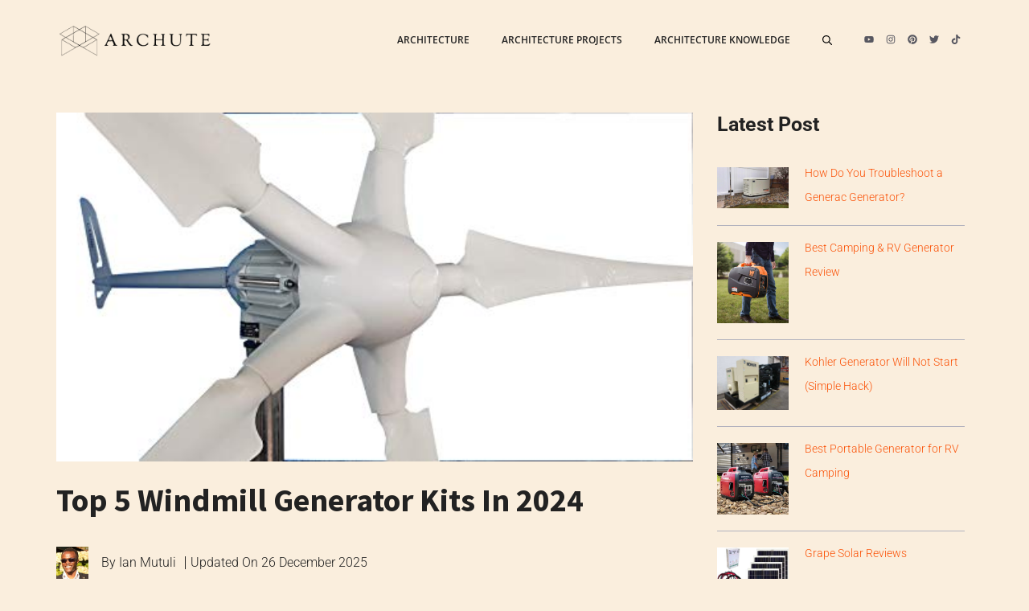

--- FILE ---
content_type: text/html; charset=UTF-8
request_url: https://www.archute.com/top-windmill-generator-kits/
body_size: 90180
content:
<!DOCTYPE html>
<html lang="en-US">
<head><meta charset="UTF-8"><script>if(navigator.userAgent.match(/MSIE|Internet Explorer/i)||navigator.userAgent.match(/Trident\/7\..*?rv:11/i)){var href=document.location.href;if(!href.match(/[?&]nowprocket/)){if(href.indexOf("?")==-1){if(href.indexOf("#")==-1){document.location.href=href+"?nowprocket=1"}else{document.location.href=href.replace("#","?nowprocket=1#")}}else{if(href.indexOf("#")==-1){document.location.href=href+"&nowprocket=1"}else{document.location.href=href.replace("#","&nowprocket=1#")}}}}</script><script>(()=>{class RocketLazyLoadScripts{constructor(){this.v="2.0.4",this.userEvents=["keydown","keyup","mousedown","mouseup","mousemove","mouseover","mouseout","touchmove","touchstart","touchend","touchcancel","wheel","click","dblclick","input"],this.attributeEvents=["onblur","onclick","oncontextmenu","ondblclick","onfocus","onmousedown","onmouseenter","onmouseleave","onmousemove","onmouseout","onmouseover","onmouseup","onmousewheel","onscroll","onsubmit"]}async t(){this.i(),this.o(),/iP(ad|hone)/.test(navigator.userAgent)&&this.h(),this.u(),this.l(this),this.m(),this.k(this),this.p(this),this._(),await Promise.all([this.R(),this.L()]),this.lastBreath=Date.now(),this.S(this),this.P(),this.D(),this.O(),this.M(),await this.C(this.delayedScripts.normal),await this.C(this.delayedScripts.defer),await this.C(this.delayedScripts.async),await this.T(),await this.F(),await this.j(),await this.A(),window.dispatchEvent(new Event("rocket-allScriptsLoaded")),this.everythingLoaded=!0,this.lastTouchEnd&&await new Promise(t=>setTimeout(t,500-Date.now()+this.lastTouchEnd)),this.I(),this.H(),this.U(),this.W()}i(){this.CSPIssue=sessionStorage.getItem("rocketCSPIssue"),document.addEventListener("securitypolicyviolation",t=>{this.CSPIssue||"script-src-elem"!==t.violatedDirective||"data"!==t.blockedURI||(this.CSPIssue=!0,sessionStorage.setItem("rocketCSPIssue",!0))},{isRocket:!0})}o(){window.addEventListener("pageshow",t=>{this.persisted=t.persisted,this.realWindowLoadedFired=!0},{isRocket:!0}),window.addEventListener("pagehide",()=>{this.onFirstUserAction=null},{isRocket:!0})}h(){let t;function e(e){t=e}window.addEventListener("touchstart",e,{isRocket:!0}),window.addEventListener("touchend",function i(o){o.changedTouches[0]&&t.changedTouches[0]&&Math.abs(o.changedTouches[0].pageX-t.changedTouches[0].pageX)<10&&Math.abs(o.changedTouches[0].pageY-t.changedTouches[0].pageY)<10&&o.timeStamp-t.timeStamp<200&&(window.removeEventListener("touchstart",e,{isRocket:!0}),window.removeEventListener("touchend",i,{isRocket:!0}),"INPUT"===o.target.tagName&&"text"===o.target.type||(o.target.dispatchEvent(new TouchEvent("touchend",{target:o.target,bubbles:!0})),o.target.dispatchEvent(new MouseEvent("mouseover",{target:o.target,bubbles:!0})),o.target.dispatchEvent(new PointerEvent("click",{target:o.target,bubbles:!0,cancelable:!0,detail:1,clientX:o.changedTouches[0].clientX,clientY:o.changedTouches[0].clientY})),event.preventDefault()))},{isRocket:!0})}q(t){this.userActionTriggered||("mousemove"!==t.type||this.firstMousemoveIgnored?"keyup"===t.type||"mouseover"===t.type||"mouseout"===t.type||(this.userActionTriggered=!0,this.onFirstUserAction&&this.onFirstUserAction()):this.firstMousemoveIgnored=!0),"click"===t.type&&t.preventDefault(),t.stopPropagation(),t.stopImmediatePropagation(),"touchstart"===this.lastEvent&&"touchend"===t.type&&(this.lastTouchEnd=Date.now()),"click"===t.type&&(this.lastTouchEnd=0),this.lastEvent=t.type,t.composedPath&&t.composedPath()[0].getRootNode()instanceof ShadowRoot&&(t.rocketTarget=t.composedPath()[0]),this.savedUserEvents.push(t)}u(){this.savedUserEvents=[],this.userEventHandler=this.q.bind(this),this.userEvents.forEach(t=>window.addEventListener(t,this.userEventHandler,{passive:!1,isRocket:!0})),document.addEventListener("visibilitychange",this.userEventHandler,{isRocket:!0})}U(){this.userEvents.forEach(t=>window.removeEventListener(t,this.userEventHandler,{passive:!1,isRocket:!0})),document.removeEventListener("visibilitychange",this.userEventHandler,{isRocket:!0}),this.savedUserEvents.forEach(t=>{(t.rocketTarget||t.target).dispatchEvent(new window[t.constructor.name](t.type,t))})}m(){const t="return false",e=Array.from(this.attributeEvents,t=>"data-rocket-"+t),i="["+this.attributeEvents.join("],[")+"]",o="[data-rocket-"+this.attributeEvents.join("],[data-rocket-")+"]",s=(e,i,o)=>{o&&o!==t&&(e.setAttribute("data-rocket-"+i,o),e["rocket"+i]=new Function("event",o),e.setAttribute(i,t))};new MutationObserver(t=>{for(const n of t)"attributes"===n.type&&(n.attributeName.startsWith("data-rocket-")||this.everythingLoaded?n.attributeName.startsWith("data-rocket-")&&this.everythingLoaded&&this.N(n.target,n.attributeName.substring(12)):s(n.target,n.attributeName,n.target.getAttribute(n.attributeName))),"childList"===n.type&&n.addedNodes.forEach(t=>{if(t.nodeType===Node.ELEMENT_NODE)if(this.everythingLoaded)for(const i of[t,...t.querySelectorAll(o)])for(const t of i.getAttributeNames())e.includes(t)&&this.N(i,t.substring(12));else for(const e of[t,...t.querySelectorAll(i)])for(const t of e.getAttributeNames())this.attributeEvents.includes(t)&&s(e,t,e.getAttribute(t))})}).observe(document,{subtree:!0,childList:!0,attributeFilter:[...this.attributeEvents,...e]})}I(){this.attributeEvents.forEach(t=>{document.querySelectorAll("[data-rocket-"+t+"]").forEach(e=>{this.N(e,t)})})}N(t,e){const i=t.getAttribute("data-rocket-"+e);i&&(t.setAttribute(e,i),t.removeAttribute("data-rocket-"+e))}k(t){Object.defineProperty(HTMLElement.prototype,"onclick",{get(){return this.rocketonclick||null},set(e){this.rocketonclick=e,this.setAttribute(t.everythingLoaded?"onclick":"data-rocket-onclick","this.rocketonclick(event)")}})}S(t){function e(e,i){let o=e[i];e[i]=null,Object.defineProperty(e,i,{get:()=>o,set(s){t.everythingLoaded?o=s:e["rocket"+i]=o=s}})}e(document,"onreadystatechange"),e(window,"onload"),e(window,"onpageshow");try{Object.defineProperty(document,"readyState",{get:()=>t.rocketReadyState,set(e){t.rocketReadyState=e},configurable:!0}),document.readyState="loading"}catch(t){console.log("WPRocket DJE readyState conflict, bypassing")}}l(t){this.originalAddEventListener=EventTarget.prototype.addEventListener,this.originalRemoveEventListener=EventTarget.prototype.removeEventListener,this.savedEventListeners=[],EventTarget.prototype.addEventListener=function(e,i,o){o&&o.isRocket||!t.B(e,this)&&!t.userEvents.includes(e)||t.B(e,this)&&!t.userActionTriggered||e.startsWith("rocket-")||t.everythingLoaded?t.originalAddEventListener.call(this,e,i,o):(t.savedEventListeners.push({target:this,remove:!1,type:e,func:i,options:o}),"mouseenter"!==e&&"mouseleave"!==e||t.originalAddEventListener.call(this,e,t.savedUserEvents.push,o))},EventTarget.prototype.removeEventListener=function(e,i,o){o&&o.isRocket||!t.B(e,this)&&!t.userEvents.includes(e)||t.B(e,this)&&!t.userActionTriggered||e.startsWith("rocket-")||t.everythingLoaded?t.originalRemoveEventListener.call(this,e,i,o):t.savedEventListeners.push({target:this,remove:!0,type:e,func:i,options:o})}}J(t,e){this.savedEventListeners=this.savedEventListeners.filter(i=>{let o=i.type,s=i.target||window;return e!==o||t!==s||(this.B(o,s)&&(i.type="rocket-"+o),this.$(i),!1)})}H(){EventTarget.prototype.addEventListener=this.originalAddEventListener,EventTarget.prototype.removeEventListener=this.originalRemoveEventListener,this.savedEventListeners.forEach(t=>this.$(t))}$(t){t.remove?this.originalRemoveEventListener.call(t.target,t.type,t.func,t.options):this.originalAddEventListener.call(t.target,t.type,t.func,t.options)}p(t){let e;function i(e){return t.everythingLoaded?e:e.split(" ").map(t=>"load"===t||t.startsWith("load.")?"rocket-jquery-load":t).join(" ")}function o(o){function s(e){const s=o.fn[e];o.fn[e]=o.fn.init.prototype[e]=function(){return this[0]===window&&t.userActionTriggered&&("string"==typeof arguments[0]||arguments[0]instanceof String?arguments[0]=i(arguments[0]):"object"==typeof arguments[0]&&Object.keys(arguments[0]).forEach(t=>{const e=arguments[0][t];delete arguments[0][t],arguments[0][i(t)]=e})),s.apply(this,arguments),this}}if(o&&o.fn&&!t.allJQueries.includes(o)){const e={DOMContentLoaded:[],"rocket-DOMContentLoaded":[]};for(const t in e)document.addEventListener(t,()=>{e[t].forEach(t=>t())},{isRocket:!0});o.fn.ready=o.fn.init.prototype.ready=function(i){function s(){parseInt(o.fn.jquery)>2?setTimeout(()=>i.bind(document)(o)):i.bind(document)(o)}return"function"==typeof i&&(t.realDomReadyFired?!t.userActionTriggered||t.fauxDomReadyFired?s():e["rocket-DOMContentLoaded"].push(s):e.DOMContentLoaded.push(s)),o([])},s("on"),s("one"),s("off"),t.allJQueries.push(o)}e=o}t.allJQueries=[],o(window.jQuery),Object.defineProperty(window,"jQuery",{get:()=>e,set(t){o(t)}})}P(){const t=new Map;document.write=document.writeln=function(e){const i=document.currentScript,o=document.createRange(),s=i.parentElement;let n=t.get(i);void 0===n&&(n=i.nextSibling,t.set(i,n));const c=document.createDocumentFragment();o.setStart(c,0),c.appendChild(o.createContextualFragment(e)),s.insertBefore(c,n)}}async R(){return new Promise(t=>{this.userActionTriggered?t():this.onFirstUserAction=t})}async L(){return new Promise(t=>{document.addEventListener("DOMContentLoaded",()=>{this.realDomReadyFired=!0,t()},{isRocket:!0})})}async j(){return this.realWindowLoadedFired?Promise.resolve():new Promise(t=>{window.addEventListener("load",t,{isRocket:!0})})}M(){this.pendingScripts=[];this.scriptsMutationObserver=new MutationObserver(t=>{for(const e of t)e.addedNodes.forEach(t=>{"SCRIPT"!==t.tagName||t.noModule||t.isWPRocket||this.pendingScripts.push({script:t,promise:new Promise(e=>{const i=()=>{const i=this.pendingScripts.findIndex(e=>e.script===t);i>=0&&this.pendingScripts.splice(i,1),e()};t.addEventListener("load",i,{isRocket:!0}),t.addEventListener("error",i,{isRocket:!0}),setTimeout(i,1e3)})})})}),this.scriptsMutationObserver.observe(document,{childList:!0,subtree:!0})}async F(){await this.X(),this.pendingScripts.length?(await this.pendingScripts[0].promise,await this.F()):this.scriptsMutationObserver.disconnect()}D(){this.delayedScripts={normal:[],async:[],defer:[]},document.querySelectorAll("script[type$=rocketlazyloadscript]").forEach(t=>{t.hasAttribute("data-rocket-src")?t.hasAttribute("async")&&!1!==t.async?this.delayedScripts.async.push(t):t.hasAttribute("defer")&&!1!==t.defer||"module"===t.getAttribute("data-rocket-type")?this.delayedScripts.defer.push(t):this.delayedScripts.normal.push(t):this.delayedScripts.normal.push(t)})}async _(){await this.L();let t=[];document.querySelectorAll("script[type$=rocketlazyloadscript][data-rocket-src]").forEach(e=>{let i=e.getAttribute("data-rocket-src");if(i&&!i.startsWith("data:")){i.startsWith("//")&&(i=location.protocol+i);try{const o=new URL(i).origin;o!==location.origin&&t.push({src:o,crossOrigin:e.crossOrigin||"module"===e.getAttribute("data-rocket-type")})}catch(t){}}}),t=[...new Map(t.map(t=>[JSON.stringify(t),t])).values()],this.Y(t,"preconnect")}async G(t){if(await this.K(),!0!==t.noModule||!("noModule"in HTMLScriptElement.prototype))return new Promise(e=>{let i;function o(){(i||t).setAttribute("data-rocket-status","executed"),e()}try{if(navigator.userAgent.includes("Firefox/")||""===navigator.vendor||this.CSPIssue)i=document.createElement("script"),[...t.attributes].forEach(t=>{let e=t.nodeName;"type"!==e&&("data-rocket-type"===e&&(e="type"),"data-rocket-src"===e&&(e="src"),i.setAttribute(e,t.nodeValue))}),t.text&&(i.text=t.text),t.nonce&&(i.nonce=t.nonce),i.hasAttribute("src")?(i.addEventListener("load",o,{isRocket:!0}),i.addEventListener("error",()=>{i.setAttribute("data-rocket-status","failed-network"),e()},{isRocket:!0}),setTimeout(()=>{i.isConnected||e()},1)):(i.text=t.text,o()),i.isWPRocket=!0,t.parentNode.replaceChild(i,t);else{const i=t.getAttribute("data-rocket-type"),s=t.getAttribute("data-rocket-src");i?(t.type=i,t.removeAttribute("data-rocket-type")):t.removeAttribute("type"),t.addEventListener("load",o,{isRocket:!0}),t.addEventListener("error",i=>{this.CSPIssue&&i.target.src.startsWith("data:")?(console.log("WPRocket: CSP fallback activated"),t.removeAttribute("src"),this.G(t).then(e)):(t.setAttribute("data-rocket-status","failed-network"),e())},{isRocket:!0}),s?(t.fetchPriority="high",t.removeAttribute("data-rocket-src"),t.src=s):t.src="data:text/javascript;base64,"+window.btoa(unescape(encodeURIComponent(t.text)))}}catch(i){t.setAttribute("data-rocket-status","failed-transform"),e()}});t.setAttribute("data-rocket-status","skipped")}async C(t){const e=t.shift();return e?(e.isConnected&&await this.G(e),this.C(t)):Promise.resolve()}O(){this.Y([...this.delayedScripts.normal,...this.delayedScripts.defer,...this.delayedScripts.async],"preload")}Y(t,e){this.trash=this.trash||[];let i=!0;var o=document.createDocumentFragment();t.forEach(t=>{const s=t.getAttribute&&t.getAttribute("data-rocket-src")||t.src;if(s&&!s.startsWith("data:")){const n=document.createElement("link");n.href=s,n.rel=e,"preconnect"!==e&&(n.as="script",n.fetchPriority=i?"high":"low"),t.getAttribute&&"module"===t.getAttribute("data-rocket-type")&&(n.crossOrigin=!0),t.crossOrigin&&(n.crossOrigin=t.crossOrigin),t.integrity&&(n.integrity=t.integrity),t.nonce&&(n.nonce=t.nonce),o.appendChild(n),this.trash.push(n),i=!1}}),document.head.appendChild(o)}W(){this.trash.forEach(t=>t.remove())}async T(){try{document.readyState="interactive"}catch(t){}this.fauxDomReadyFired=!0;try{await this.K(),this.J(document,"readystatechange"),document.dispatchEvent(new Event("rocket-readystatechange")),await this.K(),document.rocketonreadystatechange&&document.rocketonreadystatechange(),await this.K(),this.J(document,"DOMContentLoaded"),document.dispatchEvent(new Event("rocket-DOMContentLoaded")),await this.K(),this.J(window,"DOMContentLoaded"),window.dispatchEvent(new Event("rocket-DOMContentLoaded"))}catch(t){console.error(t)}}async A(){try{document.readyState="complete"}catch(t){}try{await this.K(),this.J(document,"readystatechange"),document.dispatchEvent(new Event("rocket-readystatechange")),await this.K(),document.rocketonreadystatechange&&document.rocketonreadystatechange(),await this.K(),this.J(window,"load"),window.dispatchEvent(new Event("rocket-load")),await this.K(),window.rocketonload&&window.rocketonload(),await this.K(),this.allJQueries.forEach(t=>t(window).trigger("rocket-jquery-load")),await this.K(),this.J(window,"pageshow");const t=new Event("rocket-pageshow");t.persisted=this.persisted,window.dispatchEvent(t),await this.K(),window.rocketonpageshow&&window.rocketonpageshow({persisted:this.persisted})}catch(t){console.error(t)}}async K(){Date.now()-this.lastBreath>45&&(await this.X(),this.lastBreath=Date.now())}async X(){return document.hidden?new Promise(t=>setTimeout(t)):new Promise(t=>requestAnimationFrame(t))}B(t,e){return e===document&&"readystatechange"===t||(e===document&&"DOMContentLoaded"===t||(e===window&&"DOMContentLoaded"===t||(e===window&&"load"===t||e===window&&"pageshow"===t)))}static run(){(new RocketLazyLoadScripts).t()}}RocketLazyLoadScripts.run()})();</script>
	
			<script type="rocketlazyloadscript" data-rocket-type="text/javascript">
			window.flatStyles = window.flatStyles || ''

			window.lightspeedOptimizeStylesheet = function () {
				const currentStylesheet = document.querySelector( '.tcb-lightspeed-style:not([data-ls-optimized])' )

				if ( currentStylesheet ) {
					try {
						if ( currentStylesheet.sheet && currentStylesheet.sheet.cssRules ) {
							if ( window.flatStyles ) {
								if ( this.optimizing ) {
									setTimeout( window.lightspeedOptimizeStylesheet.bind( this ), 24 )
								} else {
									this.optimizing = true;

									let rulesIndex = 0;

									while ( rulesIndex < currentStylesheet.sheet.cssRules.length ) {
										const rule = currentStylesheet.sheet.cssRules[ rulesIndex ]
										/* remove rules that already exist in the page */
										if ( rule.type === CSSRule.STYLE_RULE && window.flatStyles.includes( `${rule.selectorText}{` ) ) {
											currentStylesheet.sheet.deleteRule( rulesIndex )
										} else {
											rulesIndex ++
										}
									}
									/* optimize, mark it such, move to the next file, append the styles we have until now */
									currentStylesheet.setAttribute( 'data-ls-optimized', '1' )

									window.flatStyles += currentStylesheet.innerHTML

									this.optimizing = false
								}
							} else {
								window.flatStyles = currentStylesheet.innerHTML
								currentStylesheet.setAttribute( 'data-ls-optimized', '1' )
							}
						}
					} catch ( error ) {
						console.warn( error )
					}

					if ( currentStylesheet.parentElement.tagName !== 'HEAD' ) {
						/* always make sure that those styles end up in the head */
						const stylesheetID = currentStylesheet.id;
						/**
						 * make sure that there is only one copy of the css
						 * e.g display CSS
						 */
						if ( ( ! stylesheetID || ( stylesheetID && ! document.querySelector( `head #${stylesheetID}` ) ) ) ) {
							document.head.prepend( currentStylesheet )
						} else {
							currentStylesheet.remove();
						}
					}
				}
			}

			window.lightspeedOptimizeFlat = function ( styleSheetElement ) {
				if ( document.querySelectorAll( 'link[href*="thrive_flat.css"]' ).length > 1 ) {
					/* disable this flat if we already have one */
					styleSheetElement.setAttribute( 'disabled', true )
				} else {
					/* if this is the first one, make sure he's in head */
					if ( styleSheetElement.parentElement.tagName !== 'HEAD' ) {
						document.head.append( styleSheetElement )
					}
				}
			}
		</script>
		<script>
window.JetpackScriptData = {"site":{"icon":"https://i0.wp.com/www.archute.com/wp-content/uploads/2020/12/cropped-ARCHUTE-3.png?w=64\u0026ssl=1","title":"Archute","host":"unknown","is_wpcom_platform":false}};
</script>
<style type="text/css" id="tcb-style-base-post-1041"  onload="typeof window.lightspeedOptimizeStylesheet === 'function' && window.lightspeedOptimizeStylesheet()" class="tcb-lightspeed-style"></style><meta name='robots' content='index, follow, max-image-preview:large, max-snippet:-1, max-video-preview:-1' />
<link rel="preload" as="font" href="https://fonts.mailerlite.com/fonts/s/lato/v23/S6u9w4BMUTPHh6UVSwiPGQ3q5d0.woff2" data-wpacu-preload-google-font="1" crossorigin>
<link rel="preload" as="font" href="https://fonts.mailerlite.com/fonts/s/lato/v23/S6uyw4BMUTPHjx4wXiWtFCc.woff2" data-wpacu-preload-google-font="1" crossorigin>
<link rel="preload" as="font" href="https://fonts.mailerlite.com/fonts/s/roboto/v30/KFOmCnqEu92Fr1Mu4mxKKTU1Kg.woff2" data-wpacu-preload-google-font="1" crossorigin>
<link rel="preload" as="font" href="https://fonts.mailerlite.com/fonts/s/roboto/v30/KFOlCnqEu92Fr1MmWUlfBBc4AMP6lQ.woff2" data-wpacu-preload-google-font="1" crossorigin>
<meta name="viewport" content="width=device-width, initial-scale=1">
	<!-- This site is optimized with the Yoast SEO Premium plugin v20.3 (Yoast SEO v26.6) - https://yoast.com/wordpress/plugins/seo/ -->
	<title>Top 5 Windmill Generator Kits in 2024 - Archute</title>
<link data-rocket-prefetch href="https://assets.pinterest.com" rel="dns-prefetch">
<link data-rocket-prefetch href="https://www.googletagmanager.com" rel="dns-prefetch">
<link data-rocket-prefetch href="https://www.google-analytics.com" rel="dns-prefetch">
<link data-rocket-prefetch href="https://static.mailerlite.com" rel="dns-prefetch">
<link data-rocket-prefetch href="https://fonts.mailerlite.com" rel="dns-prefetch">
<link data-rocket-prefetch href="https://fonts.googleapis.com" rel="dns-prefetch">
<link data-rocket-prefetch href="https://homerepose.com" rel="dns-prefetch">
<link data-rocket-prefetch href="https://z-na.amazon-adsystem.com" rel="dns-prefetch">
<link data-rocket-prefetch href="https://stats.wp.com" rel="dns-prefetch">
<link data-rocket-preload as="style" href="https://fonts.googleapis.com/css?family=Open%20Sans%3A300%2C300italic%2C600%2C600italic%2C700%2C700italic%2C800%2C800italic%2Citalic%2Cregular%7CRoboto%3A100%2C100italic%2C300%2C300italic%2C500%2C500italic%2C700%2C700italic%2C900%2C900italic%2Citalic%2Cregular%7CSource%20Sans%20Pro%3A200%2C200italic%2C300%2C300italic%2C600%2C600italic%2C700%2C700italic%2C900%2C900italic%2Citalic%2Cregular&#038;display=swap" rel="preload">
<link href="https://fonts.googleapis.com/css?family=Open%20Sans%3A300%2C300italic%2C600%2C600italic%2C700%2C700italic%2C800%2C800italic%2Citalic%2Cregular%7CRoboto%3A100%2C100italic%2C300%2C300italic%2C500%2C500italic%2C700%2C700italic%2C900%2C900italic%2Citalic%2Cregular%7CSource%20Sans%20Pro%3A200%2C200italic%2C300%2C300italic%2C600%2C600italic%2C700%2C700italic%2C900%2C900italic%2Citalic%2Cregular&#038;display=swap" media="print" onload="this.media=&#039;all&#039;" rel="stylesheet">
<style id="wpr-usedcss">.thrv-page-section{position:relative;box-sizing:border-box!important}.thrv-page-section .tve-page-section-out{position:absolute;width:100%;height:100%;left:0;top:0;box-sizing:border-box;transition:box-shadow .5s ease 0s;overflow:hidden}.thrv-page-section .tve-page-section-in{box-sizing:border-box;margin-right:auto;margin-left:auto;position:relative;z-index:1;min-height:40px}.tve-page-section-in>.thrv_wrapper:first-child{margin-top:0}.tve-page-section-in>.thrv_wrapper:last-child{margin-bottom:0}.thrv_wrapper .tve-content-box-background{position:absolute;width:100%;left:0;top:0;overflow:hidden;background-clip:padding-box;height:100%!important}.thrv_wrapper.thrv-content-box{box-sizing:border-box;position:relative;min-height:10px}.thrv_wrapper.thrv-content-box div:not(.thrv_icon):not(.ui-resizable-handle):not(.tve-auxiliary-icon-element){box-sizing:border-box}.tve-cb{display:inline-block;vertical-align:middle;clear:both;overflow:visible;width:100%;z-index:1;position:relative;min-height:10px}.tcb-icon{display:inline-block;width:1em;height:1em;line-height:1em;vertical-align:middle;stroke-width:0;stroke:currentcolor;fill:currentcolor;box-sizing:content-box;transform:rotate(var(--tcb-icon-rotation-angle,0deg))}svg.tcb-icon path:not([fill=none]){transition:none 0s ease 0s;fill:inherit!important;stroke:inherit!important}.thrv_icon{text-align:center}.thrv-button{max-width:100%;margin-left:auto;margin-right:auto;display:table!important}.thrv-button.thrv_wrapper{padding:0}.thrv-button .tcb-plain-text{cursor:pointer}.tcb-with-icon:not(.tcb-flip) .tcb-button-texts{padding-left:15px}.tcb-with-icon .tcb-button-icon{display:block}.tcb-with-icon .tcb-button-icon .thrv_wrapper.thrv_icon{margin:0}a.tcb-button-link{background-color:#1abc9c;padding:12px 15px;font-size:18px;box-sizing:border-box;display:inline-flex;align-items:center;overflow:hidden;width:100%;text-align:center;line-height:1.2em}a.tcb-button-link:hover{background-color:#15a288}.thrv-button a.tcb-button-link{color:#fff;text-decoration:none!important}a.tcb-button-link>span::before{position:absolute;content:"";display:none;top:-100px;bottom:-100px;width:1px;left:10px;background-color:#007900}span.tcb-button-texts{color:inherit;display:block;flex:1 1 0%;position:relative}span.tcb-button-texts>span{display:block;padding:0}span.tcb-button-icon{display:none;font-size:1em;line-height:0;position:relative;color:inherit}span.tcb-button-icon .tcb-icon{height:1em}.thrv-styled_list{padding-top:10px!important;padding-bottom:10px!important}.thrv-styled_list ul.tcb-styled-list{list-style:none;margin:0!important;padding:0!important}.thrv-styled_list ul.tcb-styled-list li div.thrv_icon{padding:10px;margin:0;box-sizing:content-box}.tcb-styled-list-icon-text{display:block;z-index:0;line-height:2.3em}.tcb-styled-list-icon{position:relative;z-index:1}.thrv-styled-list-item{display:flex;place-content:flex-start;align-items:flex-start;word-break:break-word}.thrv-styled-list-item::before{content:none!important}:not(.inc) .thrv_text_element h3 a:not(.tcb-button-link){color:inherit;font:inherit;letter-spacing:inherit}:not(.inc) .thrv_text_element h3 a:not(.tcb-button-link):hover{color:inherit;font:inherit;letter-spacing:inherit}.thrv_text_element a:not(.tcb-button-link){font-size:inherit}.tcb-style-wrap strong{font-weight:var(--g-bold-weight,bold)}.tcb-plain-text{cursor:text}.thrv_text_element{overflow-wrap:break-word}.notifications-content-wrapper.tcb-permanently-hidden{display:none!important}.tcb-permanently-hidden{display:none!important}.tcb-flex-row{display:flex;flex-flow:row nowrap;align-items:stretch;justify-content:space-between;margin-top:0;margin-left:-15px;padding-bottom:15px;padding-top:15px}.tcb-flex-col{flex:1 1 auto;padding-top:0;padding-left:15px}.tcb-flex-row .tcb-flex-col{box-sizing:border-box}.tcb--cols--2:not(.tcb-resized)>.tcb-flex-col{max-width:50%}.tcb-col{height:100%;display:flex;flex-direction:column;position:relative}.tcb-flex-row .tcb-col{box-sizing:border-box}html{text-rendering:auto!important}html body{text-rendering:auto!important}#tve_editor ul{margin-left:20px}.thrv_wrapper{margin-top:20px;margin-bottom:20px;padding:1px}.thrv_wrapper div{box-sizing:content-box}.thrv_wrapper.tve-elem-default-pad{padding:20px}.thrv_wrapper.thrv-page-section,.thrv_wrapper.thrv_text_element{margin:0}.thrv_wrapper.thrv-columns{margin-top:10px;margin-bottom:10px;padding:0}p{font-size:1em}.thrv_icon{line-height:0}.thrv_icon.tcb-icon-display{display:table;border-collapse:initial}.thrv_icon.thrv_wrapper{margin-left:auto;margin-right:auto;padding:0}.thrv_wrapper.thrv_contentbox_shortcode{position:relative}@media (max-width:767px){html{overflow-x:hidden!important}body,html{max-width:100vw!important}.tcb-flex-row{flex-direction:column}.tcb-flex-row.v-2{flex-direction:row}.tcb-flex-row.v-2:not(.tcb-mobile-no-wrap){flex-wrap:wrap}.tcb-flex-row.v-2:not(.tcb-mobile-no-wrap)>.tcb-flex-col{width:100%;flex:1 0 390px;max-width:100%!important}}@media screen and (-ms-high-contrast:active),(-ms-high-contrast:none){.tcb-flex-col{width:100%}.tcb-col{display:block}}@media screen and (max-device-width:480px){body{text-size-adjust:none}}img:is([sizes=auto i],[sizes^="auto," i]){contain-intrinsic-size:3000px 1500px}:root{--wp-block-synced-color:#7a00df;--wp-block-synced-color--rgb:122,0,223;--wp-bound-block-color:var(--wp-block-synced-color);--wp-editor-canvas-background:#ddd;--wp-admin-theme-color:#007cba;--wp-admin-theme-color--rgb:0,124,186;--wp-admin-theme-color-darker-10:#006ba1;--wp-admin-theme-color-darker-10--rgb:0,107,160.5;--wp-admin-theme-color-darker-20:#005a87;--wp-admin-theme-color-darker-20--rgb:0,90,135;--wp-admin-border-width-focus:2px}@media (min-resolution:192dpi){:root{--wp-admin-border-width-focus:1.5px}}:root{--wp--preset--font-size--normal:16px;--wp--preset--font-size--huge:42px}.aligncenter{clear:both}.screen-reader-text{border:0;clip-path:inset(50%);height:1px;margin:-1px;overflow:hidden;padding:0;position:absolute;width:1px;word-wrap:normal!important}.screen-reader-text:focus{background-color:#ddd;clip-path:none;color:#444;display:block;font-size:1em;height:auto;left:5px;line-height:normal;padding:15px 23px 14px;text-decoration:none;top:5px;width:auto;z-index:100000}html :where(.has-border-color){border-style:solid}html :where([style*=border-top-color]){border-top-style:solid}html :where([style*=border-right-color]){border-right-style:solid}html :where([style*=border-bottom-color]){border-bottom-style:solid}html :where([style*=border-left-color]){border-left-style:solid}html :where([style*=border-width]){border-style:solid}html :where([style*=border-top-width]){border-top-style:solid}html :where([style*=border-right-width]){border-right-style:solid}html :where([style*=border-bottom-width]){border-bottom-style:solid}html :where([style*=border-left-width]){border-left-style:solid}html :where(img[class*=wp-image-]){height:auto;max-width:100%}:where(figure){margin:0 0 1em}html :where(.is-position-sticky){--wp-admin--admin-bar--position-offset:var(--wp-admin--admin-bar--height,0px)}@media screen and (max-width:600px){html :where(.is-position-sticky){--wp-admin--admin-bar--position-offset:0px}}.wp-block-categories{box-sizing:border-box}.wp-block-categories.wp-block-categories-dropdown.aligncenter{text-align:center}.wp-block-categories .wp-block-categories__label{display:block;width:100%}.wp-block-image>a,.wp-block-image>figure>a{display:inline-block}.wp-block-image img{box-sizing:border-box;height:auto;max-width:100%;vertical-align:bottom}@media not (prefers-reduced-motion){.wp-block-image img.hide{visibility:hidden}.wp-block-image img.show{animation:.4s show-content-image}}.wp-block-image.aligncenter{text-align:center}.wp-block-image .aligncenter,.wp-block-image.aligncenter{display:table}.wp-block-image .aligncenter>figcaption,.wp-block-image.aligncenter>figcaption{caption-side:bottom;display:table-caption}.wp-block-image .aligncenter{margin-left:auto;margin-right:auto}.wp-block-image :where(figcaption){margin-bottom:1em;margin-top:.5em}:root :where(.wp-block-image.is-style-rounded img,.wp-block-image .is-style-rounded img){border-radius:9999px}.wp-block-image figure{margin:0}@keyframes show-content-image{0%{visibility:hidden}99%{visibility:hidden}to{visibility:visible}}:root{--wp--preset--aspect-ratio--square:1;--wp--preset--aspect-ratio--4-3:4/3;--wp--preset--aspect-ratio--3-4:3/4;--wp--preset--aspect-ratio--3-2:3/2;--wp--preset--aspect-ratio--2-3:2/3;--wp--preset--aspect-ratio--16-9:16/9;--wp--preset--aspect-ratio--9-16:9/16;--wp--preset--color--black:#000000;--wp--preset--color--cyan-bluish-gray:#abb8c3;--wp--preset--color--white:#ffffff;--wp--preset--color--pale-pink:#f78da7;--wp--preset--color--vivid-red:#cf2e2e;--wp--preset--color--luminous-vivid-orange:#ff6900;--wp--preset--color--luminous-vivid-amber:#fcb900;--wp--preset--color--light-green-cyan:#7bdcb5;--wp--preset--color--vivid-green-cyan:#00d084;--wp--preset--color--pale-cyan-blue:#8ed1fc;--wp--preset--color--vivid-cyan-blue:#0693e3;--wp--preset--color--vivid-purple:#9b51e0;--wp--preset--color--contrast:var(--contrast);--wp--preset--color--contrast-2:var(--contrast-2);--wp--preset--color--contrast-3:var(--contrast-3);--wp--preset--color--base:var(--base);--wp--preset--color--base-2:var(--base-2);--wp--preset--color--accent:var(--accent);--wp--preset--color--archute:var(--archute);--wp--preset--gradient--vivid-cyan-blue-to-vivid-purple:linear-gradient(135deg,rgb(6, 147, 227) 0%,rgb(155, 81, 224) 100%);--wp--preset--gradient--light-green-cyan-to-vivid-green-cyan:linear-gradient(135deg,rgb(122, 220, 180) 0%,rgb(0, 208, 130) 100%);--wp--preset--gradient--luminous-vivid-amber-to-luminous-vivid-orange:linear-gradient(135deg,rgb(252, 185, 0) 0%,rgb(255, 105, 0) 100%);--wp--preset--gradient--luminous-vivid-orange-to-vivid-red:linear-gradient(135deg,rgb(255, 105, 0) 0%,rgb(207, 46, 46) 100%);--wp--preset--gradient--very-light-gray-to-cyan-bluish-gray:linear-gradient(135deg,rgb(238, 238, 238) 0%,rgb(169, 184, 195) 100%);--wp--preset--gradient--cool-to-warm-spectrum:linear-gradient(135deg,rgb(74, 234, 220) 0%,rgb(151, 120, 209) 20%,rgb(207, 42, 186) 40%,rgb(238, 44, 130) 60%,rgb(251, 105, 98) 80%,rgb(254, 248, 76) 100%);--wp--preset--gradient--blush-light-purple:linear-gradient(135deg,rgb(255, 206, 236) 0%,rgb(152, 150, 240) 100%);--wp--preset--gradient--blush-bordeaux:linear-gradient(135deg,rgb(254, 205, 165) 0%,rgb(254, 45, 45) 50%,rgb(107, 0, 62) 100%);--wp--preset--gradient--luminous-dusk:linear-gradient(135deg,rgb(255, 203, 112) 0%,rgb(199, 81, 192) 50%,rgb(65, 88, 208) 100%);--wp--preset--gradient--pale-ocean:linear-gradient(135deg,rgb(255, 245, 203) 0%,rgb(182, 227, 212) 50%,rgb(51, 167, 181) 100%);--wp--preset--gradient--electric-grass:linear-gradient(135deg,rgb(202, 248, 128) 0%,rgb(113, 206, 126) 100%);--wp--preset--gradient--midnight:linear-gradient(135deg,rgb(2, 3, 129) 0%,rgb(40, 116, 252) 100%);--wp--preset--font-size--small:13px;--wp--preset--font-size--medium:20px;--wp--preset--font-size--large:36px;--wp--preset--font-size--x-large:42px;--wp--preset--spacing--20:0.44rem;--wp--preset--spacing--30:0.67rem;--wp--preset--spacing--40:1rem;--wp--preset--spacing--50:1.5rem;--wp--preset--spacing--60:2.25rem;--wp--preset--spacing--70:3.38rem;--wp--preset--spacing--80:5.06rem;--wp--preset--shadow--natural:6px 6px 9px rgba(0, 0, 0, .2);--wp--preset--shadow--deep:12px 12px 50px rgba(0, 0, 0, .4);--wp--preset--shadow--sharp:6px 6px 0px rgba(0, 0, 0, .2);--wp--preset--shadow--outlined:6px 6px 0px -3px rgb(255, 255, 255),6px 6px rgb(0, 0, 0);--wp--preset--shadow--crisp:6px 6px 0px rgb(0, 0, 0)}:where(.is-layout-flex){gap:.5em}:where(.is-layout-grid){gap:.5em}:where(.wp-block-columns.is-layout-flex){gap:2em}:where(.wp-block-columns.is-layout-grid){gap:2em}:where(.wp-block-post-template.is-layout-flex){gap:1.25em}:where(.wp-block-post-template.is-layout-grid){gap:1.25em}#ez-toc-container{background:#f9f9f9;border:1px solid #aaa;border-radius:4px;-webkit-box-shadow:0 1px 1px rgba(0,0,0,.05);box-shadow:0 1px 1px rgba(0,0,0,.05);display:table;margin-bottom:1em;padding:10px 20px 10px 10px;position:relative;width:auto}div.ez-toc-widget-container{padding:0;position:relative}#ez-toc-container.ez-toc-white{background:#fff}div.ez-toc-widget-container ul{display:block}div.ez-toc-widget-container li{border:none;padding:0}div.ez-toc-widget-container ul.ez-toc-list{padding:10px}#ez-toc-container ul ul{margin-left:1.5em}#ez-toc-container li,#ez-toc-container ul{margin:0;padding:0}#ez-toc-container li,#ez-toc-container ul,#ez-toc-container ul li,div.ez-toc-widget-container,div.ez-toc-widget-container li{background:0 0;list-style:none;line-height:1.6;margin:0;overflow:hidden;z-index:1}#ez-toc-container .ez-toc-title{text-align:left;line-height:1.45;margin:0;padding:0}.ez-toc-title-container{display:table;width:100%}.ez-toc-title,.ez-toc-title-toggle{display:inline;text-align:left;vertical-align:middle}#ez-toc-container div.ez-toc-title-container+ul.ez-toc-list{margin-top:1em}#ez-toc-container a{color:#444;box-shadow:none;text-decoration:none;text-shadow:none;display:inline-flex;align-items:stretch;flex-wrap:nowrap}#ez-toc-container a:visited{color:#9f9f9f}#ez-toc-container a:hover{text-decoration:underline}#ez-toc-container a.ez-toc-toggle{display:flex;align-items:center}.ez-toc-widget-container ul.ez-toc-list li:before{content:" ";position:absolute;left:0;right:0;height:30px;line-height:30px;z-index:-1}.ez-toc-widget-container ul.ez-toc-list li.active{background-color:#ededed}.ez-toc-widget-container li.active>a{font-weight:900}.ez-toc-btn{display:inline-block;padding:6px 12px;margin-bottom:0;font-size:14px;font-weight:400;line-height:1.428571429;text-align:center;white-space:nowrap;vertical-align:middle;cursor:pointer;background-image:none;border:1px solid transparent;border-radius:4px;-webkit-user-select:none;-moz-user-select:none;-ms-user-select:none;-o-user-select:none;user-select:none}.ez-toc-btn:focus{outline:#333 dotted thin;outline:-webkit-focus-ring-color auto 5px;outline-offset:-2px}.ez-toc-btn:focus,.ez-toc-btn:hover{color:#333;text-decoration:none}.ez-toc-btn.active,.ez-toc-btn:active{background-image:none;outline:0;-webkit-box-shadow:inset 0 3px 5px rgba(0,0,0,.125);box-shadow:inset 0 3px 5px rgba(0,0,0,.125)}.ez-toc-btn-default{color:#333;background-color:#fff}.ez-toc-btn-default.active,.ez-toc-btn-default:active,.ez-toc-btn-default:focus,.ez-toc-btn-default:hover{color:#333;background-color:#ebebeb;border-color:#adadad}.ez-toc-btn-default.active,.ez-toc-btn-default:active{background-image:none}.ez-toc-btn-xs{padding:5px 10px;font-size:12px;line-height:1.5;border-radius:3px}.ez-toc-btn-xs{padding:1px 5px}.ez-toc-btn-default{text-shadow:0 -1px 0 rgba(0,0,0,.2);-webkit-box-shadow:inset 0 1px 0 hsla(0,0%,100%,.15),0 1px 1px rgba(0,0,0,.075);box-shadow:inset 0 1px 0 hsla(0,0%,100%,.15),0 1px 1px rgba(0,0,0,.075)}.ez-toc-btn-default:active{-webkit-box-shadow:inset 0 3px 5px rgba(0,0,0,.125);box-shadow:inset 0 3px 5px rgba(0,0,0,.125)}.ez-toc-btn:active{background-image:none}.ez-toc-btn-default{text-shadow:0 1px 0 #fff;background-image:-webkit-gradient(linear,left 0,left 100%,from(#fff),to(#e0e0e0));background-image:-webkit-linear-gradient(top,#fff,#e0e0e0);background-image:-moz-linear-gradient(top,#fff 0,#e0e0e0 100%);background-image:linear-gradient(180deg,#fff 0,#e0e0e0);background-repeat:repeat-x;border-color:#ccc}.ez-toc-btn-default:focus,.ez-toc-btn-default:hover{background-color:#e0e0e0;background-position:0 -15px}.ez-toc-btn-default.active,.ez-toc-btn-default:active{background-color:#e0e0e0;border-color:#dbdbdb}.ez-toc-pull-right{float:right!important;margin-left:10px}#ez-toc-container input{position:absolute;left:-999em}#ez-toc-container input[type=checkbox]:checked+nav,#ez-toc-widget-container input[type=checkbox]:checked+nav{opacity:0;max-height:0;border:none;display:none}#ez-toc-container label{position:relative;cursor:pointer;display:initial}#ez-toc-container .ez-toc-js-icon-con{display:initial}#ez-toc-container .ez-toc-js-icon-con,#ez-toc-container .ez-toc-toggle label{float:right;position:relative;font-size:16px;padding:0;border:1px solid #999191;border-radius:5px;cursor:pointer;left:10px;width:35px}div#ez-toc-container .ez-toc-title{display:initial}#ez-toc-container a.ez-toc-toggle{color:#444;background:inherit;border:inherit}.ez-toc-toggle #item{position:absolute;left:-999em}.ez-toc-widget-container ul li a{padding-left:10px;display:inline-flex;align-items:stretch;flex-wrap:nowrap}.ez-toc-widget-container ul.ez-toc-list li{height:auto!important}.ez-toc-icon-toggle-span{display:flex;align-items:center;width:35px;height:30px;justify-content:center;direction:ltr}#ez-toc-container .eztoc-toggle-hide-by-default{display:none}.eztoc-hide{display:none}.ez-toc-list.ez-toc-columns-optimized{column-fill:balance;orphans:2;widows:2}.ez-toc-list.ez-toc-columns-optimized>li{display:block;break-inside:avoid;page-break-inside:avoid}div#ez-toc-container .ez-toc-title{font-size:120%}div#ez-toc-container .ez-toc-title{font-weight:500}div#ez-toc-container ul li,div#ez-toc-container ul li a{font-size:95%}div#ez-toc-container ul li,div#ez-toc-container ul li a{font-weight:500}div#ez-toc-container nav ul ul li{font-size:90%}.ez-toc-box-title{font-weight:700;margin-bottom:10px;text-align:center;text-transform:uppercase;letter-spacing:1px;color:#666;padding-bottom:5px;position:absolute;top:-4%;left:5%;background-color:inherit;transition:top .3s ease}.ez-toc-box-title.toc-closed{top:-25%}body,dl,dt,fieldset,figure,h1,h2,h3,h5,html,iframe,legend,li,p,textarea,ul{margin:0;padding:0;border:0}html{font-family:sans-serif;-webkit-text-size-adjust:100%;-ms-text-size-adjust:100%;-webkit-font-smoothing:antialiased;-moz-osx-font-smoothing:grayscale}main{display:block}progress{vertical-align:baseline}html{box-sizing:border-box}*,::after,::before{box-sizing:inherit}button,input,optgroup,select,textarea{font-family:inherit;font-size:100%;margin:0}[type=search]{-webkit-appearance:textfield;outline-offset:-2px}[type=search]::-webkit-search-decoration{-webkit-appearance:none}::-moz-focus-inner{border-style:none;padding:0}body,button,input,select,textarea{font-family:-apple-system,system-ui,BlinkMacSystemFont,"Segoe UI",Helvetica,Arial,sans-serif,"Apple Color Emoji","Segoe UI Emoji","Segoe UI Symbol";font-weight:400;text-transform:none;font-size:17px;line-height:1.5}p{margin-bottom:1.5em}h1,h2,h3,h5{font-family:inherit;font-size:100%;font-style:inherit;font-weight:inherit}table{border:1px solid rgba(0,0,0,.1)}table{border-collapse:separate;border-spacing:0;border-width:1px 0 0 1px;margin:0 0 1.5em;width:100%}fieldset{padding:0;border:0;min-width:inherit}fieldset legend{padding:0;margin-bottom:1.5em}h1{font-size:42px;margin-bottom:20px;line-height:1.2em;font-weight:400;text-transform:none}h2{font-size:35px;margin-bottom:20px;line-height:1.2em;font-weight:400;text-transform:none}h3{font-size:29px;margin-bottom:20px;line-height:1.2em;font-weight:400;text-transform:none}h5{font-size:20px}h5{margin-bottom:20px}ul{margin:0 0 1.5em 3em}ul{list-style:disc}li>ul{margin-bottom:0;margin-left:1.5em}dt{font-weight:700}strong{font-weight:700}em{font-style:italic}address{margin:0 0 1.5em}code{font:15px Monaco,Consolas,"Andale Mono","DejaVu Sans Mono",monospace}sub{font-size:75%;height:0;line-height:0;position:relative;vertical-align:baseline}sub{top:.5ex}small{font-size:75%}figure{margin:0}table{margin:0 0 1.5em;width:100%}img{height:auto;max-width:100%}button,input[type=button],input[type=reset],input[type=submit]{background:#55555e;color:#fff;border:1px solid transparent;cursor:pointer;-webkit-appearance:button;padding:10px 20px}input[type=email],input[type=number],input[type=password],input[type=search],input[type=text],input[type=url],select,textarea{border:1px solid;border-radius:0;padding:10px 15px;max-width:100%}textarea{width:100%}a,button,input{transition:color .1s ease-in-out,background-color .1s ease-in-out}a{text-decoration:none}.button{padding:10px 20px;display:inline-block}.using-mouse :focus{outline:0}.using-mouse ::-moz-focus-inner{border:0}.aligncenter{clear:both;display:block;margin:0 auto}.size-large{max-width:100%;height:auto}.screen-reader-text{border:0;clip:rect(1px,1px,1px,1px);clip-path:inset(50%);height:1px;margin:-1px;overflow:hidden;padding:0;position:absolute!important;width:1px;word-wrap:normal!important}.screen-reader-text:focus{background-color:#f1f1f1;border-radius:3px;box-shadow:0 0 2px 2px rgba(0,0,0,.6);clip:auto!important;clip-path:none;color:#21759b;display:block;font-size:.875rem;font-weight:700;height:auto;left:5px;line-height:normal;padding:15px 23px 14px;text-decoration:none;top:5px;width:auto;z-index:100000}#primary[tabindex="-1"]:focus{outline:0}.main-navigation{z-index:100;padding:0;clear:both;display:block}.main-navigation a{display:block;text-decoration:none;font-weight:400;text-transform:none;font-size:15px}.main-navigation ul{list-style:none;margin:0;padding-left:0}.main-navigation .main-nav ul li a{padding-left:20px;padding-right:20px;line-height:60px}.inside-navigation{position:relative}.main-navigation .inside-navigation{display:flex;align-items:center;flex-wrap:wrap;justify-content:space-between}.main-navigation .main-nav>ul{display:flex;flex-wrap:wrap;align-items:center}.main-navigation li{position:relative}.main-navigation .menu-bar-items{display:flex;align-items:center;font-size:15px}.main-navigation .menu-bar-items a{color:inherit}.main-navigation .menu-bar-item{position:relative}.main-navigation .menu-bar-item.search-item{z-index:20}.main-navigation .menu-bar-item>a{padding-left:20px;padding-right:20px;line-height:60px}.sidebar .main-navigation .main-nav{flex-basis:100%}.sidebar .main-navigation .main-nav>ul{flex-direction:column}.sidebar .main-navigation .menu-bar-items{margin:0 auto}.sidebar .main-navigation .menu-bar-items .search-item{order:10}.main-navigation ul ul{display:block;box-shadow:1px 1px 0 rgba(0,0,0,.1);float:left;position:absolute;left:-99999px;opacity:0;z-index:99999;width:200px;text-align:left;top:auto;transition:opacity 80ms linear;transition-delay:0s;pointer-events:none;height:0;overflow:hidden}.main-navigation ul ul a{display:block}.main-navigation ul ul li{width:100%}.main-navigation .main-nav ul ul li a{line-height:normal;padding:10px 20px;font-size:14px}.main-navigation .main-nav ul li.menu-item-has-children>a{padding-right:0;position:relative}.main-navigation.sub-menu-left ul ul{box-shadow:-1px 1px 0 rgba(0,0,0,.1)}.main-navigation.sub-menu-left .sub-menu{right:0}.main-navigation:not(.toggled) ul li.sfHover>ul,.main-navigation:not(.toggled) ul li:hover>ul{left:auto;opacity:1;transition-delay:150ms;pointer-events:auto;height:auto;overflow:visible}.main-navigation:not(.toggled) ul ul li.sfHover>ul,.main-navigation:not(.toggled) ul ul li:hover>ul{left:100%;top:0}.main-navigation.sub-menu-left:not(.toggled) ul ul li.sfHover>ul,.main-navigation.sub-menu-left:not(.toggled) ul ul li:hover>ul{right:100%;left:auto}.nav-float-right .main-navigation ul ul ul{top:0}.menu-item-has-children .dropdown-menu-toggle{display:inline-block;height:100%;clear:both;padding-right:20px;padding-left:10px}.menu-item-has-children ul .dropdown-menu-toggle{padding-top:10px;padding-bottom:10px;margin-top:-10px}.sidebar .menu-item-has-children .dropdown-menu-toggle,nav ul ul .menu-item-has-children .dropdown-menu-toggle{float:right}.sidebar .main-navigation.sub-menu-right ul li.sfHover ul,.sidebar .main-navigation.sub-menu-right ul li:hover ul{top:0;left:100%}.site-header{position:relative}.inside-header{padding:20px 40px}.site-logo{display:inline-block;max-width:100%}.site-header .header-image{vertical-align:middle}.inside-header{display:flex;align-items:center}.nav-float-right #site-navigation{margin-left:auto}.sticky{display:block}.site-content{word-wrap:break-word}.wp-block-image figcaption{font-size:13px;text-align:center}.gallery{margin-bottom:1.5em}.gallery-item{display:inline-block;text-align:center;vertical-align:top;width:100%}.site-main .gallery{margin-bottom:1.5em}.gallery-item img{vertical-align:bottom}embed,iframe,object{max-width:100%}.widget select{max-width:100%}.sidebar .widget :last-child{margin-bottom:0}.widget ul{margin:0}.widget .search-field{width:100%}.widget .search-form{display:flex}.sidebar .widget:last-child{margin-bottom:0}.widget ul li{list-style-type:none;position:relative;margin-bottom:.5em}.widget ul li ul{margin-left:1em;margin-top:.5em}.site-content{display:flex}.grid-container{margin-left:auto;margin-right:auto;max-width:1200px}.sidebar .widget,.site-main>*{margin-bottom:20px}.one-container .site-content{padding:40px}.one-container .site-main>:last-child{margin-bottom:0}.sidebar .grid-container{max-width:100%;width:100%}.gp-icon{display:inline-flex;align-self:center}.gp-icon svg{height:1em;width:1em;top:.125em;position:relative;fill:currentColor}.close-search .icon-search svg:first-child,.icon-menu-bars svg:nth-child(2),.icon-search svg:nth-child(2),.toggled .icon-menu-bars svg:first-child{display:none}.close-search .icon-search svg:nth-child(2),.toggled .icon-menu-bars svg:nth-child(2){display:block}nav.toggled .sfHover>a>.dropdown-menu-toggle .gp-icon svg{transform:rotate(180deg)}.container.grid-container{width:auto}.menu-toggle,.sidebar-nav-mobile{display:none}.menu-toggle{padding:0 20px;line-height:60px;margin:0;font-weight:400;text-transform:none;font-size:15px;cursor:pointer}button.menu-toggle{background-color:transparent;flex-grow:1;border:0;text-align:center}button.menu-toggle:active,button.menu-toggle:focus,button.menu-toggle:hover{background-color:transparent}.has-menu-bar-items button.menu-toggle{flex-grow:0}nav.toggled ul ul.sub-menu{width:100%}.toggled .menu-item-has-children .dropdown-menu-toggle{padding-left:20px}.main-navigation.toggled .main-nav{flex-basis:100%;order:3}.main-navigation.toggled .main-nav>ul{display:block}.main-navigation.toggled .main-nav li{width:100%;text-align:left}.main-navigation.toggled .main-nav ul ul{transition:0s;visibility:hidden;box-shadow:none;border-bottom:1px solid rgba(0,0,0,.05)}.main-navigation.toggled .main-nav ul ul li:last-child>ul{border-bottom:0}.main-navigation.toggled .main-nav ul ul.toggled-on{position:relative;top:0;left:auto!important;right:auto!important;width:100%;pointer-events:auto;height:auto;opacity:1;display:block;visibility:visible;float:none}.main-navigation.toggled .menu-item-has-children .dropdown-menu-toggle{float:right}.mobile-menu-control-wrapper{display:none;margin-left:auto;align-items:center}.has-inline-mobile-toggle #site-navigation.toggled{margin-top:1.5em}.has-inline-mobile-toggle #site-navigation.has-active-search{margin-top:1.5em}.has-inline-mobile-toggle #site-navigation.has-active-search .nav-search-active{position:relative}.has-inline-mobile-toggle #site-navigation.has-active-search .navigation-search input{outline:auto}body{background-color:#faeedd;color:var(--contrast)}a{color:var(--accent)}a:active,a:focus,a:hover{color:var(--contrast)}.site-header .header-image{width:200px}.navigation-search{position:absolute;left:-99999px;pointer-events:none;visibility:hidden;z-index:20;width:100%;top:0;transition:opacity .1s ease-in-out;opacity:0}.navigation-search.nav-search-active{left:0;right:0;pointer-events:auto;visibility:visible;opacity:1}.navigation-search input[type=search]{outline:0;border:0;vertical-align:bottom;line-height:1;opacity:.9;width:100%;z-index:20;border-radius:0;-webkit-appearance:none;height:60px}.navigation-search input::-ms-clear{display:none;width:0;height:0}.navigation-search input::-ms-reveal{display:none;width:0;height:0}.navigation-search input::-webkit-search-cancel-button,.navigation-search input::-webkit-search-decoration,.navigation-search input::-webkit-search-results-button,.navigation-search input::-webkit-search-results-decoration{display:none}.gen-sidebar-nav .navigation-search{top:auto;bottom:0}:root{--contrast:#222222;--contrast-2:#575760;--contrast-3:#b2b2be;--base:#f0f0f0;--base-2:#f7f8f9;--accent:#fa5309;--archute:#FAEEDD}h1{font-family:'Source Sans Pro',sans-serif;font-weight:700;text-transform:capitalize;font-size:40px;line-height:56px;margin-bottom:12px}@media (max-width:768px){a,body,button,input,select,textarea{transition:all 0s ease-in-out}.inside-header{flex-direction:column;text-align:center}.site-content{flex-direction:column}.container .site-content .content-area{width:auto}#main{margin-left:0;margin-right:0}body:not(.no-sidebar) #main{margin-bottom:0}h1{font-size:34px;line-height:44px}}h2{font-family:'Source Sans Pro',sans-serif;font-weight:600;text-transform:capitalize;font-size:28px;line-height:45px;margin-bottom:12px}@media (max-width:768px){h2{font-size:26px;line-height:30px}}h3{font-family:'Source Sans Pro',sans-serif;font-weight:600;text-transform:capitalize;font-size:25px;line-height:40px;margin-bottom:12px}h5{font-family:'Open Sans',sans-serif;font-weight:300;text-transform:capitalize;font-size:12px;letter-spacing:2.76px;line-height:40px;margin-bottom:12px}body,button,input,select,textarea{font-family:Roboto,sans-serif;font-weight:300;font-size:20px}body{line-height:30px}.main-navigation .menu-bar-items,.main-navigation .menu-toggle,.main-navigation a{font-family:'Open Sans',sans-serif;font-weight:600;text-transform:uppercase;font-size:12px}.site-header{background-color:#faeedd}.has-inline-mobile-toggle #site-navigation.toggled,.mobile-menu-control-wrapper .menu-toggle,.mobile-menu-control-wrapper .menu-toggle:focus,.mobile-menu-control-wrapper .menu-toggle:hover{background-color:rgba(0,0,0,.02)}.main-navigation,.main-navigation ul ul{background-color:#faeedd}.main-navigation .main-nav ul li a,.main-navigation .menu-bar-items,.main-navigation .menu-toggle{color:var(--contrast)}.main-navigation .main-nav ul li.sfHover:not([class*=current-menu-])>a,.main-navigation .main-nav ul li:not([class*=current-menu-]):focus>a,.main-navigation .main-nav ul li:not([class*=current-menu-]):hover>a,.main-navigation .menu-bar-item.sfHover>a,.main-navigation .menu-bar-item:hover>a{color:#55555e}button.menu-toggle:focus,button.menu-toggle:hover{color:var(--contrast)}.main-navigation .main-nav ul li[class*=current-menu-]>a{color:var(--accent)}.main-navigation .main-nav ul li.search-item.active>a,.main-navigation .menu-bar-items .search-item.active>a,.navigation-search input[type=search],.navigation-search input[type=search]:active,.navigation-search input[type=search]:focus{color:#55555e}.main-navigation ul ul{background-color:rgba(250,237,220,.64)}.one-container .container{background-color:var(--base-3)}.sidebar .widget{background-color:var(--base-3)}input[type=email],input[type=number],input[type=password],input[type=search],input[type=text],input[type=url],select,textarea{color:var(--contrast);background-color:var(--base-2);border-color:var(--base)}input[type=email]:focus,input[type=number]:focus,input[type=password]:focus,input[type=search]:focus,input[type=text]:focus,input[type=url]:focus,select:focus,textarea:focus{color:var(--contrast);background-color:var(--base-2);border-color:var(--contrast-3)}a.button,button,html input[type=button],input[type=reset],input[type=submit]{color:#fff;background-color:#55555e}a.button:focus,a.button:hover,button:focus,button:hover,html input[type=button]:focus,html input[type=button]:hover,input[type=reset]:focus,input[type=reset]:hover,input[type=submit]:focus,input[type=submit]:hover{color:#fff;background-color:#3f4047}:root{--gp-search-modal-bg-color:var(--base-3);--gp-search-modal-text-color:var(--contrast);--gp-search-modal-overlay-bg-color:rgba(0, 0, 0, .2)}.inside-header{padding:20px 30px}.one-container .site-content{padding:40px 30px}.rtl .menu-item-has-children .dropdown-menu-toggle{padding-left:20px}.rtl .main-navigation .main-nav ul li.menu-item-has-children>a{padding-right:20px}.site-content .content-area{width:100%}@media (max-width:768px){body,button,input,select,textarea{font-size:20px}.main-navigation .menu-bar-item.sfHover>a,.main-navigation .menu-bar-item:hover>a{background:0 0;color:var(--contrast)}.one-container .site-content{padding:10px 10px 30px}.inside-header{padding-right:15px;padding-left:15px}.main-navigation .menu-toggle,.sidebar-nav-mobile:not(#sticky-placeholder){display:block}.gen-sidebar-nav,.has-inline-mobile-toggle #site-navigation .inside-navigation>:not(.navigation-search):not(.main-nav),.main-navigation ul,.main-navigation:not(.slideout-navigation):not(.toggled) .main-nav>ul{display:none}.has-inline-mobile-toggle .mobile-menu-control-wrapper{display:flex;flex-wrap:wrap}.has-inline-mobile-toggle .inside-header{flex-direction:row;text-align:left;flex-wrap:wrap}.has-inline-mobile-toggle #site-navigation{flex-basis:100%}#sticky-placeholder{height:0;overflow:hidden}.has-inline-mobile-toggle #site-navigation.toggled{margin-top:0}}.dynamic-author-image-rounded{border-radius:100%}.dynamic-author-image{vertical-align:middle}.main-navigation .main-nav ul li a,.main-navigation .menu-bar-item>a,.menu-toggle{transition:line-height .3s ease}.main-navigation.toggled .main-nav>ul{background-color:#faeedd}.sticky-enabled .gen-sidebar-nav.is_stuck .main-navigation{margin-bottom:0}.sticky-enabled .gen-sidebar-nav.is_stuck{z-index:500}.sticky-enabled .main-navigation.is_stuck{box-shadow:0 2px 2px -2px rgba(0,0,0,.2)}.navigation-stick:not(.gen-sidebar-nav){left:0;right:0;width:100%!important}.both-sticky-menu .main-navigation:not(#mobile-header).toggled .main-nav>ul,.mobile-header-sticky #mobile-header.toggled .main-nav>ul,.mobile-sticky-menu .main-navigation:not(#mobile-header).toggled .main-nav>ul{position:absolute;left:0;right:0;z-index:999}.nav-float-right .navigation-stick{width:100%!important;left:0}.nav-float-right .navigation-stick .navigation-branding{margin-right:auto}.main-navigation.has-sticky-branding:not(.grid-container) .inside-navigation:not(.grid-container) .navigation-branding{margin-left:10px}.main-navigation.navigation-stick.has-sticky-branding .inside-navigation.grid-container{padding-left:30px;padding-right:30px}@media (max-width:1024px),(min-width:1025px){.main-navigation.sticky-navigation-transition .main-nav>ul>li>a,.main-navigation.sticky-navigation-transition .menu-bar-item>a,.sticky-navigation-transition .menu-toggle{line-height:50px}.main-navigation.sticky-navigation-transition .navigation-branding img,.main-navigation.sticky-navigation-transition .navigation-search input[type=search],.main-navigation.sticky-navigation-transition .site-logo img{height:50px}}@font-face{font-family:'Open Sans';font-style:normal;font-weight:300;font-stretch:100%;font-display:swap;src:url(https://fonts.gstatic.com/s/opensans/v44/memvYaGs126MiZpBA-UvWbX2vVnXBbObj2OVTS-muw.woff2) format('woff2');unicode-range:U+0000-00FF,U+0131,U+0152-0153,U+02BB-02BC,U+02C6,U+02DA,U+02DC,U+0304,U+0308,U+0329,U+2000-206F,U+20AC,U+2122,U+2191,U+2193,U+2212,U+2215,U+FEFF,U+FFFD}@font-face{font-family:'Open Sans';font-style:normal;font-weight:400;font-stretch:100%;font-display:swap;src:url(https://fonts.gstatic.com/s/opensans/v44/memvYaGs126MiZpBA-UvWbX2vVnXBbObj2OVTS-muw.woff2) format('woff2');unicode-range:U+0000-00FF,U+0131,U+0152-0153,U+02BB-02BC,U+02C6,U+02DA,U+02DC,U+0304,U+0308,U+0329,U+2000-206F,U+20AC,U+2122,U+2191,U+2193,U+2212,U+2215,U+FEFF,U+FFFD}@font-face{font-family:'Open Sans';font-style:normal;font-weight:600;font-stretch:100%;font-display:swap;src:url(https://fonts.gstatic.com/s/opensans/v44/memvYaGs126MiZpBA-UvWbX2vVnXBbObj2OVTS-muw.woff2) format('woff2');unicode-range:U+0000-00FF,U+0131,U+0152-0153,U+02BB-02BC,U+02C6,U+02DA,U+02DC,U+0304,U+0308,U+0329,U+2000-206F,U+20AC,U+2122,U+2191,U+2193,U+2212,U+2215,U+FEFF,U+FFFD}@font-face{font-family:'Open Sans';font-style:normal;font-weight:700;font-stretch:100%;font-display:swap;src:url(https://fonts.gstatic.com/s/opensans/v44/memvYaGs126MiZpBA-UvWbX2vVnXBbObj2OVTS-muw.woff2) format('woff2');unicode-range:U+0000-00FF,U+0131,U+0152-0153,U+02BB-02BC,U+02C6,U+02DA,U+02DC,U+0304,U+0308,U+0329,U+2000-206F,U+20AC,U+2122,U+2191,U+2193,U+2212,U+2215,U+FEFF,U+FFFD}@font-face{font-family:'Open Sans';font-style:normal;font-weight:800;font-stretch:100%;font-display:swap;src:url(https://fonts.gstatic.com/s/opensans/v44/memvYaGs126MiZpBA-UvWbX2vVnXBbObj2OVTS-muw.woff2) format('woff2');unicode-range:U+0000-00FF,U+0131,U+0152-0153,U+02BB-02BC,U+02C6,U+02DA,U+02DC,U+0304,U+0308,U+0329,U+2000-206F,U+20AC,U+2122,U+2191,U+2193,U+2212,U+2215,U+FEFF,U+FFFD}@font-face{font-family:Roboto;font-style:normal;font-weight:100;font-stretch:100%;font-display:swap;src:url(https://fonts.gstatic.com/s/roboto/v50/KFO7CnqEu92Fr1ME7kSn66aGLdTylUAMaxKUBGEe.woff2) format('woff2');unicode-range:U+0001-000C,U+000E-001F,U+007F-009F,U+20DD-20E0,U+20E2-20E4,U+2150-218F,U+2190,U+2192,U+2194-2199,U+21AF,U+21E6-21F0,U+21F3,U+2218-2219,U+2299,U+22C4-22C6,U+2300-243F,U+2440-244A,U+2460-24FF,U+25A0-27BF,U+2800-28FF,U+2921-2922,U+2981,U+29BF,U+29EB,U+2B00-2BFF,U+4DC0-4DFF,U+FFF9-FFFB,U+10140-1018E,U+10190-1019C,U+101A0,U+101D0-101FD,U+102E0-102FB,U+10E60-10E7E,U+1D2C0-1D2D3,U+1D2E0-1D37F,U+1F000-1F0FF,U+1F100-1F1AD,U+1F1E6-1F1FF,U+1F30D-1F30F,U+1F315,U+1F31C,U+1F31E,U+1F320-1F32C,U+1F336,U+1F378,U+1F37D,U+1F382,U+1F393-1F39F,U+1F3A7-1F3A8,U+1F3AC-1F3AF,U+1F3C2,U+1F3C4-1F3C6,U+1F3CA-1F3CE,U+1F3D4-1F3E0,U+1F3ED,U+1F3F1-1F3F3,U+1F3F5-1F3F7,U+1F408,U+1F415,U+1F41F,U+1F426,U+1F43F,U+1F441-1F442,U+1F444,U+1F446-1F449,U+1F44C-1F44E,U+1F453,U+1F46A,U+1F47D,U+1F4A3,U+1F4B0,U+1F4B3,U+1F4B9,U+1F4BB,U+1F4BF,U+1F4C8-1F4CB,U+1F4D6,U+1F4DA,U+1F4DF,U+1F4E3-1F4E6,U+1F4EA-1F4ED,U+1F4F7,U+1F4F9-1F4FB,U+1F4FD-1F4FE,U+1F503,U+1F507-1F50B,U+1F50D,U+1F512-1F513,U+1F53E-1F54A,U+1F54F-1F5FA,U+1F610,U+1F650-1F67F,U+1F687,U+1F68D,U+1F691,U+1F694,U+1F698,U+1F6AD,U+1F6B2,U+1F6B9-1F6BA,U+1F6BC,U+1F6C6-1F6CF,U+1F6D3-1F6D7,U+1F6E0-1F6EA,U+1F6F0-1F6F3,U+1F6F7-1F6FC,U+1F700-1F7FF,U+1F800-1F80B,U+1F810-1F847,U+1F850-1F859,U+1F860-1F887,U+1F890-1F8AD,U+1F8B0-1F8BB,U+1F8C0-1F8C1,U+1F900-1F90B,U+1F93B,U+1F946,U+1F984,U+1F996,U+1F9E9,U+1FA00-1FA6F,U+1FA70-1FA7C,U+1FA80-1FA89,U+1FA8F-1FAC6,U+1FACE-1FADC,U+1FADF-1FAE9,U+1FAF0-1FAF8,U+1FB00-1FBFF}@font-face{font-family:Roboto;font-style:normal;font-weight:100;font-stretch:100%;font-display:swap;src:url(https://fonts.gstatic.com/s/roboto/v50/KFO7CnqEu92Fr1ME7kSn66aGLdTylUAMa3yUBA.woff2) format('woff2');unicode-range:U+0000-00FF,U+0131,U+0152-0153,U+02BB-02BC,U+02C6,U+02DA,U+02DC,U+0304,U+0308,U+0329,U+2000-206F,U+20AC,U+2122,U+2191,U+2193,U+2212,U+2215,U+FEFF,U+FFFD}@font-face{font-family:Roboto;font-style:normal;font-weight:300;font-stretch:100%;font-display:swap;src:url(https://fonts.gstatic.com/s/roboto/v50/KFO7CnqEu92Fr1ME7kSn66aGLdTylUAMaxKUBGEe.woff2) format('woff2');unicode-range:U+0001-000C,U+000E-001F,U+007F-009F,U+20DD-20E0,U+20E2-20E4,U+2150-218F,U+2190,U+2192,U+2194-2199,U+21AF,U+21E6-21F0,U+21F3,U+2218-2219,U+2299,U+22C4-22C6,U+2300-243F,U+2440-244A,U+2460-24FF,U+25A0-27BF,U+2800-28FF,U+2921-2922,U+2981,U+29BF,U+29EB,U+2B00-2BFF,U+4DC0-4DFF,U+FFF9-FFFB,U+10140-1018E,U+10190-1019C,U+101A0,U+101D0-101FD,U+102E0-102FB,U+10E60-10E7E,U+1D2C0-1D2D3,U+1D2E0-1D37F,U+1F000-1F0FF,U+1F100-1F1AD,U+1F1E6-1F1FF,U+1F30D-1F30F,U+1F315,U+1F31C,U+1F31E,U+1F320-1F32C,U+1F336,U+1F378,U+1F37D,U+1F382,U+1F393-1F39F,U+1F3A7-1F3A8,U+1F3AC-1F3AF,U+1F3C2,U+1F3C4-1F3C6,U+1F3CA-1F3CE,U+1F3D4-1F3E0,U+1F3ED,U+1F3F1-1F3F3,U+1F3F5-1F3F7,U+1F408,U+1F415,U+1F41F,U+1F426,U+1F43F,U+1F441-1F442,U+1F444,U+1F446-1F449,U+1F44C-1F44E,U+1F453,U+1F46A,U+1F47D,U+1F4A3,U+1F4B0,U+1F4B3,U+1F4B9,U+1F4BB,U+1F4BF,U+1F4C8-1F4CB,U+1F4D6,U+1F4DA,U+1F4DF,U+1F4E3-1F4E6,U+1F4EA-1F4ED,U+1F4F7,U+1F4F9-1F4FB,U+1F4FD-1F4FE,U+1F503,U+1F507-1F50B,U+1F50D,U+1F512-1F513,U+1F53E-1F54A,U+1F54F-1F5FA,U+1F610,U+1F650-1F67F,U+1F687,U+1F68D,U+1F691,U+1F694,U+1F698,U+1F6AD,U+1F6B2,U+1F6B9-1F6BA,U+1F6BC,U+1F6C6-1F6CF,U+1F6D3-1F6D7,U+1F6E0-1F6EA,U+1F6F0-1F6F3,U+1F6F7-1F6FC,U+1F700-1F7FF,U+1F800-1F80B,U+1F810-1F847,U+1F850-1F859,U+1F860-1F887,U+1F890-1F8AD,U+1F8B0-1F8BB,U+1F8C0-1F8C1,U+1F900-1F90B,U+1F93B,U+1F946,U+1F984,U+1F996,U+1F9E9,U+1FA00-1FA6F,U+1FA70-1FA7C,U+1FA80-1FA89,U+1FA8F-1FAC6,U+1FACE-1FADC,U+1FADF-1FAE9,U+1FAF0-1FAF8,U+1FB00-1FBFF}@font-face{font-family:Roboto;font-style:normal;font-weight:300;font-stretch:100%;font-display:swap;src:url(https://fonts.gstatic.com/s/roboto/v50/KFO7CnqEu92Fr1ME7kSn66aGLdTylUAMa3yUBA.woff2) format('woff2');unicode-range:U+0000-00FF,U+0131,U+0152-0153,U+02BB-02BC,U+02C6,U+02DA,U+02DC,U+0304,U+0308,U+0329,U+2000-206F,U+20AC,U+2122,U+2191,U+2193,U+2212,U+2215,U+FEFF,U+FFFD}@font-face{font-family:Roboto;font-style:normal;font-weight:400;font-stretch:100%;font-display:swap;src:url(https://fonts.gstatic.com/s/roboto/v50/KFO7CnqEu92Fr1ME7kSn66aGLdTylUAMaxKUBGEe.woff2) format('woff2');unicode-range:U+0001-000C,U+000E-001F,U+007F-009F,U+20DD-20E0,U+20E2-20E4,U+2150-218F,U+2190,U+2192,U+2194-2199,U+21AF,U+21E6-21F0,U+21F3,U+2218-2219,U+2299,U+22C4-22C6,U+2300-243F,U+2440-244A,U+2460-24FF,U+25A0-27BF,U+2800-28FF,U+2921-2922,U+2981,U+29BF,U+29EB,U+2B00-2BFF,U+4DC0-4DFF,U+FFF9-FFFB,U+10140-1018E,U+10190-1019C,U+101A0,U+101D0-101FD,U+102E0-102FB,U+10E60-10E7E,U+1D2C0-1D2D3,U+1D2E0-1D37F,U+1F000-1F0FF,U+1F100-1F1AD,U+1F1E6-1F1FF,U+1F30D-1F30F,U+1F315,U+1F31C,U+1F31E,U+1F320-1F32C,U+1F336,U+1F378,U+1F37D,U+1F382,U+1F393-1F39F,U+1F3A7-1F3A8,U+1F3AC-1F3AF,U+1F3C2,U+1F3C4-1F3C6,U+1F3CA-1F3CE,U+1F3D4-1F3E0,U+1F3ED,U+1F3F1-1F3F3,U+1F3F5-1F3F7,U+1F408,U+1F415,U+1F41F,U+1F426,U+1F43F,U+1F441-1F442,U+1F444,U+1F446-1F449,U+1F44C-1F44E,U+1F453,U+1F46A,U+1F47D,U+1F4A3,U+1F4B0,U+1F4B3,U+1F4B9,U+1F4BB,U+1F4BF,U+1F4C8-1F4CB,U+1F4D6,U+1F4DA,U+1F4DF,U+1F4E3-1F4E6,U+1F4EA-1F4ED,U+1F4F7,U+1F4F9-1F4FB,U+1F4FD-1F4FE,U+1F503,U+1F507-1F50B,U+1F50D,U+1F512-1F513,U+1F53E-1F54A,U+1F54F-1F5FA,U+1F610,U+1F650-1F67F,U+1F687,U+1F68D,U+1F691,U+1F694,U+1F698,U+1F6AD,U+1F6B2,U+1F6B9-1F6BA,U+1F6BC,U+1F6C6-1F6CF,U+1F6D3-1F6D7,U+1F6E0-1F6EA,U+1F6F0-1F6F3,U+1F6F7-1F6FC,U+1F700-1F7FF,U+1F800-1F80B,U+1F810-1F847,U+1F850-1F859,U+1F860-1F887,U+1F890-1F8AD,U+1F8B0-1F8BB,U+1F8C0-1F8C1,U+1F900-1F90B,U+1F93B,U+1F946,U+1F984,U+1F996,U+1F9E9,U+1FA00-1FA6F,U+1FA70-1FA7C,U+1FA80-1FA89,U+1FA8F-1FAC6,U+1FACE-1FADC,U+1FADF-1FAE9,U+1FAF0-1FAF8,U+1FB00-1FBFF}@font-face{font-family:Roboto;font-style:normal;font-weight:400;font-stretch:100%;font-display:swap;src:url(https://fonts.gstatic.com/s/roboto/v50/KFO7CnqEu92Fr1ME7kSn66aGLdTylUAMa3yUBA.woff2) format('woff2');unicode-range:U+0000-00FF,U+0131,U+0152-0153,U+02BB-02BC,U+02C6,U+02DA,U+02DC,U+0304,U+0308,U+0329,U+2000-206F,U+20AC,U+2122,U+2191,U+2193,U+2212,U+2215,U+FEFF,U+FFFD}@font-face{font-family:Roboto;font-style:normal;font-weight:500;font-stretch:100%;font-display:swap;src:url(https://fonts.gstatic.com/s/roboto/v50/KFO7CnqEu92Fr1ME7kSn66aGLdTylUAMaxKUBGEe.woff2) format('woff2');unicode-range:U+0001-000C,U+000E-001F,U+007F-009F,U+20DD-20E0,U+20E2-20E4,U+2150-218F,U+2190,U+2192,U+2194-2199,U+21AF,U+21E6-21F0,U+21F3,U+2218-2219,U+2299,U+22C4-22C6,U+2300-243F,U+2440-244A,U+2460-24FF,U+25A0-27BF,U+2800-28FF,U+2921-2922,U+2981,U+29BF,U+29EB,U+2B00-2BFF,U+4DC0-4DFF,U+FFF9-FFFB,U+10140-1018E,U+10190-1019C,U+101A0,U+101D0-101FD,U+102E0-102FB,U+10E60-10E7E,U+1D2C0-1D2D3,U+1D2E0-1D37F,U+1F000-1F0FF,U+1F100-1F1AD,U+1F1E6-1F1FF,U+1F30D-1F30F,U+1F315,U+1F31C,U+1F31E,U+1F320-1F32C,U+1F336,U+1F378,U+1F37D,U+1F382,U+1F393-1F39F,U+1F3A7-1F3A8,U+1F3AC-1F3AF,U+1F3C2,U+1F3C4-1F3C6,U+1F3CA-1F3CE,U+1F3D4-1F3E0,U+1F3ED,U+1F3F1-1F3F3,U+1F3F5-1F3F7,U+1F408,U+1F415,U+1F41F,U+1F426,U+1F43F,U+1F441-1F442,U+1F444,U+1F446-1F449,U+1F44C-1F44E,U+1F453,U+1F46A,U+1F47D,U+1F4A3,U+1F4B0,U+1F4B3,U+1F4B9,U+1F4BB,U+1F4BF,U+1F4C8-1F4CB,U+1F4D6,U+1F4DA,U+1F4DF,U+1F4E3-1F4E6,U+1F4EA-1F4ED,U+1F4F7,U+1F4F9-1F4FB,U+1F4FD-1F4FE,U+1F503,U+1F507-1F50B,U+1F50D,U+1F512-1F513,U+1F53E-1F54A,U+1F54F-1F5FA,U+1F610,U+1F650-1F67F,U+1F687,U+1F68D,U+1F691,U+1F694,U+1F698,U+1F6AD,U+1F6B2,U+1F6B9-1F6BA,U+1F6BC,U+1F6C6-1F6CF,U+1F6D3-1F6D7,U+1F6E0-1F6EA,U+1F6F0-1F6F3,U+1F6F7-1F6FC,U+1F700-1F7FF,U+1F800-1F80B,U+1F810-1F847,U+1F850-1F859,U+1F860-1F887,U+1F890-1F8AD,U+1F8B0-1F8BB,U+1F8C0-1F8C1,U+1F900-1F90B,U+1F93B,U+1F946,U+1F984,U+1F996,U+1F9E9,U+1FA00-1FA6F,U+1FA70-1FA7C,U+1FA80-1FA89,U+1FA8F-1FAC6,U+1FACE-1FADC,U+1FADF-1FAE9,U+1FAF0-1FAF8,U+1FB00-1FBFF}@font-face{font-family:Roboto;font-style:normal;font-weight:500;font-stretch:100%;font-display:swap;src:url(https://fonts.gstatic.com/s/roboto/v50/KFO7CnqEu92Fr1ME7kSn66aGLdTylUAMa3yUBA.woff2) format('woff2');unicode-range:U+0000-00FF,U+0131,U+0152-0153,U+02BB-02BC,U+02C6,U+02DA,U+02DC,U+0304,U+0308,U+0329,U+2000-206F,U+20AC,U+2122,U+2191,U+2193,U+2212,U+2215,U+FEFF,U+FFFD}@font-face{font-family:Roboto;font-style:normal;font-weight:700;font-stretch:100%;font-display:swap;src:url(https://fonts.gstatic.com/s/roboto/v50/KFO7CnqEu92Fr1ME7kSn66aGLdTylUAMaxKUBGEe.woff2) format('woff2');unicode-range:U+0001-000C,U+000E-001F,U+007F-009F,U+20DD-20E0,U+20E2-20E4,U+2150-218F,U+2190,U+2192,U+2194-2199,U+21AF,U+21E6-21F0,U+21F3,U+2218-2219,U+2299,U+22C4-22C6,U+2300-243F,U+2440-244A,U+2460-24FF,U+25A0-27BF,U+2800-28FF,U+2921-2922,U+2981,U+29BF,U+29EB,U+2B00-2BFF,U+4DC0-4DFF,U+FFF9-FFFB,U+10140-1018E,U+10190-1019C,U+101A0,U+101D0-101FD,U+102E0-102FB,U+10E60-10E7E,U+1D2C0-1D2D3,U+1D2E0-1D37F,U+1F000-1F0FF,U+1F100-1F1AD,U+1F1E6-1F1FF,U+1F30D-1F30F,U+1F315,U+1F31C,U+1F31E,U+1F320-1F32C,U+1F336,U+1F378,U+1F37D,U+1F382,U+1F393-1F39F,U+1F3A7-1F3A8,U+1F3AC-1F3AF,U+1F3C2,U+1F3C4-1F3C6,U+1F3CA-1F3CE,U+1F3D4-1F3E0,U+1F3ED,U+1F3F1-1F3F3,U+1F3F5-1F3F7,U+1F408,U+1F415,U+1F41F,U+1F426,U+1F43F,U+1F441-1F442,U+1F444,U+1F446-1F449,U+1F44C-1F44E,U+1F453,U+1F46A,U+1F47D,U+1F4A3,U+1F4B0,U+1F4B3,U+1F4B9,U+1F4BB,U+1F4BF,U+1F4C8-1F4CB,U+1F4D6,U+1F4DA,U+1F4DF,U+1F4E3-1F4E6,U+1F4EA-1F4ED,U+1F4F7,U+1F4F9-1F4FB,U+1F4FD-1F4FE,U+1F503,U+1F507-1F50B,U+1F50D,U+1F512-1F513,U+1F53E-1F54A,U+1F54F-1F5FA,U+1F610,U+1F650-1F67F,U+1F687,U+1F68D,U+1F691,U+1F694,U+1F698,U+1F6AD,U+1F6B2,U+1F6B9-1F6BA,U+1F6BC,U+1F6C6-1F6CF,U+1F6D3-1F6D7,U+1F6E0-1F6EA,U+1F6F0-1F6F3,U+1F6F7-1F6FC,U+1F700-1F7FF,U+1F800-1F80B,U+1F810-1F847,U+1F850-1F859,U+1F860-1F887,U+1F890-1F8AD,U+1F8B0-1F8BB,U+1F8C0-1F8C1,U+1F900-1F90B,U+1F93B,U+1F946,U+1F984,U+1F996,U+1F9E9,U+1FA00-1FA6F,U+1FA70-1FA7C,U+1FA80-1FA89,U+1FA8F-1FAC6,U+1FACE-1FADC,U+1FADF-1FAE9,U+1FAF0-1FAF8,U+1FB00-1FBFF}@font-face{font-family:Roboto;font-style:normal;font-weight:700;font-stretch:100%;font-display:swap;src:url(https://fonts.gstatic.com/s/roboto/v50/KFO7CnqEu92Fr1ME7kSn66aGLdTylUAMa3yUBA.woff2) format('woff2');unicode-range:U+0000-00FF,U+0131,U+0152-0153,U+02BB-02BC,U+02C6,U+02DA,U+02DC,U+0304,U+0308,U+0329,U+2000-206F,U+20AC,U+2122,U+2191,U+2193,U+2212,U+2215,U+FEFF,U+FFFD}@font-face{font-family:Roboto;font-style:normal;font-weight:900;font-stretch:100%;font-display:swap;src:url(https://fonts.gstatic.com/s/roboto/v50/KFO7CnqEu92Fr1ME7kSn66aGLdTylUAMaxKUBGEe.woff2) format('woff2');unicode-range:U+0001-000C,U+000E-001F,U+007F-009F,U+20DD-20E0,U+20E2-20E4,U+2150-218F,U+2190,U+2192,U+2194-2199,U+21AF,U+21E6-21F0,U+21F3,U+2218-2219,U+2299,U+22C4-22C6,U+2300-243F,U+2440-244A,U+2460-24FF,U+25A0-27BF,U+2800-28FF,U+2921-2922,U+2981,U+29BF,U+29EB,U+2B00-2BFF,U+4DC0-4DFF,U+FFF9-FFFB,U+10140-1018E,U+10190-1019C,U+101A0,U+101D0-101FD,U+102E0-102FB,U+10E60-10E7E,U+1D2C0-1D2D3,U+1D2E0-1D37F,U+1F000-1F0FF,U+1F100-1F1AD,U+1F1E6-1F1FF,U+1F30D-1F30F,U+1F315,U+1F31C,U+1F31E,U+1F320-1F32C,U+1F336,U+1F378,U+1F37D,U+1F382,U+1F393-1F39F,U+1F3A7-1F3A8,U+1F3AC-1F3AF,U+1F3C2,U+1F3C4-1F3C6,U+1F3CA-1F3CE,U+1F3D4-1F3E0,U+1F3ED,U+1F3F1-1F3F3,U+1F3F5-1F3F7,U+1F408,U+1F415,U+1F41F,U+1F426,U+1F43F,U+1F441-1F442,U+1F444,U+1F446-1F449,U+1F44C-1F44E,U+1F453,U+1F46A,U+1F47D,U+1F4A3,U+1F4B0,U+1F4B3,U+1F4B9,U+1F4BB,U+1F4BF,U+1F4C8-1F4CB,U+1F4D6,U+1F4DA,U+1F4DF,U+1F4E3-1F4E6,U+1F4EA-1F4ED,U+1F4F7,U+1F4F9-1F4FB,U+1F4FD-1F4FE,U+1F503,U+1F507-1F50B,U+1F50D,U+1F512-1F513,U+1F53E-1F54A,U+1F54F-1F5FA,U+1F610,U+1F650-1F67F,U+1F687,U+1F68D,U+1F691,U+1F694,U+1F698,U+1F6AD,U+1F6B2,U+1F6B9-1F6BA,U+1F6BC,U+1F6C6-1F6CF,U+1F6D3-1F6D7,U+1F6E0-1F6EA,U+1F6F0-1F6F3,U+1F6F7-1F6FC,U+1F700-1F7FF,U+1F800-1F80B,U+1F810-1F847,U+1F850-1F859,U+1F860-1F887,U+1F890-1F8AD,U+1F8B0-1F8BB,U+1F8C0-1F8C1,U+1F900-1F90B,U+1F93B,U+1F946,U+1F984,U+1F996,U+1F9E9,U+1FA00-1FA6F,U+1FA70-1FA7C,U+1FA80-1FA89,U+1FA8F-1FAC6,U+1FACE-1FADC,U+1FADF-1FAE9,U+1FAF0-1FAF8,U+1FB00-1FBFF}@font-face{font-family:Roboto;font-style:normal;font-weight:900;font-stretch:100%;font-display:swap;src:url(https://fonts.gstatic.com/s/roboto/v50/KFO7CnqEu92Fr1ME7kSn66aGLdTylUAMa3yUBA.woff2) format('woff2');unicode-range:U+0000-00FF,U+0131,U+0152-0153,U+02BB-02BC,U+02C6,U+02DA,U+02DC,U+0304,U+0308,U+0329,U+2000-206F,U+20AC,U+2122,U+2191,U+2193,U+2212,U+2215,U+FEFF,U+FFFD}@font-face{font-family:'Source Sans Pro';font-style:normal;font-weight:600;font-display:swap;src:url(https://fonts.gstatic.com/s/sourcesanspro/v23/6xKydSBYKcSV-LCoeQqfX1RYOo3i54rwlxdu.woff2) format('woff2');unicode-range:U+0000-00FF,U+0131,U+0152-0153,U+02BB-02BC,U+02C6,U+02DA,U+02DC,U+0304,U+0308,U+0329,U+2000-206F,U+20AC,U+2122,U+2191,U+2193,U+2212,U+2215,U+FEFF,U+FFFD}@font-face{font-family:'Source Sans Pro';font-style:normal;font-weight:700;font-display:swap;src:url(https://fonts.gstatic.com/s/sourcesanspro/v23/6xKydSBYKcSV-LCoeQqfX1RYOo3ig4vwlxdu.woff2) format('woff2');unicode-range:U+0000-00FF,U+0131,U+0152-0153,U+02BB-02BC,U+02C6,U+02DA,U+02DC,U+0304,U+0308,U+0329,U+2000-206F,U+20AC,U+2122,U+2191,U+2193,U+2212,U+2215,U+FEFF,U+FFFD}.aawp .aawp-button,.aawp-button{box-sizing:border-box;display:inline-block;margin:0;padding:7px 12px 6px;border:1px solid transparent!important;cursor:pointer;font-size:14px;font-weight:400;line-height:19px;text-align:center;text-decoration:none!important;background-color:#fff;border-color:#ccc!important;color:#333!important}.aawp .aawp-button:hover,.aawp-button:hover{text-decoration:none!important}.aawp .aawp-button:active,.aawp .aawp-button:focus,.aawp-button:active,.aawp-button:focus{box-shadow:none;text-decoration:none!important;outline:0}.aawp .aawp-button:visited,.aawp-button:visited{color:#333!important}.aawp .aawp-button:focus,.aawp .aawp-button:hover,.aawp-button:focus,.aawp-button:hover{border:1px solid #ccc!important;color:#333!important;background-color:#fafafa}.aawp .aawp-button.aawp-button--icon,.aawp-button.aawp-button--icon{position:relative;padding-left:32px}.aawp .aawp-button.aawp-button--icon:before,.aawp-button.aawp-button--icon:before{position:absolute;content:'';top:0;right:0;bottom:0;left:0;background-repeat:no-repeat;background-size:14px 14px;background-position:9px center}.aawp .aawp-button.aawp-button--icon-black:before,.aawp-button.aawp-button--icon-black:before{background-image:url('https://www.archute.com/wp-content/plugins/aawp/public/assets/img/icon-cart-black.svg')}.aawp-product{position:relative;margin:0 0 30px;width:100%}.aawp-product .aawp-product__title{word-wrap:break-word}.aawp .aawp-product--horizontal{zoom:1;display:block;max-width:100%;padding:20px;background:#fff;border:1px solid #ececec;font-size:15px;line-height:1.6;white-space:normal}.aawp .aawp-product--horizontal:after,.aawp .aawp-product--horizontal:before{content:" ";display:table}.aawp .aawp-product--horizontal:after{clear:both}.aawp .aawp-product--horizontal .aawp-product__thumb{float:left;width:160px}@media (max-width:768px){.main-navigation.navigation-stick.has-sticky-branding .inside-navigation.grid-container{padding-left:0;padding-right:0}.aawp .aawp-product--horizontal .aawp-product__thumb{float:none;width:100%}}.aawp .aawp-product--horizontal .aawp-product__image{display:block;height:auto;margin:0 auto 15px;max-height:200px;max-width:100%;width:auto;border:none;box-shadow:none}.aawp .aawp-product--horizontal .aawp-product__content{margin-left:160px;padding-left:20px}@media (max-width:768px){.aawp .aawp-product--horizontal .aawp-product__content{margin:0;padding:0}}.aawp .aawp-product--horizontal .aawp-product__title{display:block;margin:0 0 15px;font-size:18px;font-weight:700}@media (max-width:480px){.aawp .aawp-product--horizontal .aawp-product__title{margin-bottom:5px;font-size:16px}.aawp .aawp-product--horizontal .aawp-product__description{display:none}}.aawp .aawp-product--horizontal .aawp-product__description{margin:0}.aawp .aawp-product--horizontal .aawp-product__description>p{margin:0 0 5px}.aawp .aawp-product--horizontal .aawp-product__description>p:empty{display:none}.aawp .aawp-product--horizontal .aawp-product__description>ul{margin:0 0 5px;padding:0 0 0 20px;list-style-type:disc;list-style-position:outside!important}.aawp .aawp-product--horizontal .aawp-product__description>ul li{margin:0;padding:0;background:0 0;word-wrap:break-word}.aawp .aawp-product--horizontal .aawp-product__footer{text-align:right;margin-left:160px;padding-left:20px}@media (max-width:768px){.aawp .aawp-product--horizontal .aawp-product__footer{margin:0;padding:0}}.aawp .aawp-product--horizontal .aawp-product__pricing{display:block;margin-bottom:5px}.aawp .aawp-product--horizontal .aawp-product__pricing:empty{display:none;margin:0}.aawp .aawp-product--horizontal .aawp-product__pricing span+span{margin-left:15px}@media (max-width:480px){.aawp .aawp-product--horizontal .aawp-product__pricing{margin-bottom:0}}.aawp .aawp-product--horizontal .aawp-button+.aawp-button{margin-left:15px;margin-top:5px}.thrv_wrapper div.aawp,.thrv_wrapper div.aawp div{box-sizing:border-box}.aawp{box-sizing:border-box}.aawp *,.aawp :after,.aawp :before{box-sizing:border-box}.aawp div,.aawp span{box-sizing:border-box}.aawp div *,.aawp div :after,.aawp div :before,.aawp span *,.aawp span :after,.aawp span :before{box-sizing:border-box}.featherlight{background:0 0;bottom:0;cursor:-webkit-zoom-out;cursor:-moz-zoom-out;cursor:zoom-out;display:none;font-family:"Helvetica Neue",Helvetica,Arial,sans-serif;left:0;position:fixed;right:0;text-align:center;top:0;white-space:nowrap;z-index:2147483647}.featherlight *{-webkit-box-sizing:border-box;-moz-box-sizing:border-box;box-sizing:border-box}.featherlight:last-of-type{background:rgba(0,0,0,.9)}.featherlight::before{content:"";display:inline-block;height:100%;margin-right:-.25em;vertical-align:middle}.featherlight .featherlight-content{-webkit-animation:.5s fadein;animation:.5s fadein;background:#000;border:0;cursor:auto;display:inline-block;max-height:80%;max-width:90%;min-width:inherit;overflow:visible;padding:0;position:relative;text-align:left;vertical-align:middle;white-space:normal}@media screen and (min-width:980px){.featherlight .featherlight-content{max-height:90%}}.featherlight .featherlight-content .caption{color:#fff;font-size:16px;font-weight:lighter;line-height:1.25;max-width:100%;overflow:hidden;position:absolute;text-align:left;text-overflow:ellipsis;white-space:nowrap}.featherlight .featherlight-content .caption:focus,.featherlight .featherlight-content .caption:hover{overflow:visible;white-space:normal}.featherlight .featherlight-content a{color:#fff;text-decoration:underline}.featherlight .featherlight-content a:focus,.featherlight .featherlight-content a:hover{text-decoration:none}.featherlight button{-webkit-appearance:button;font-family:sans-serif;font-size:100%;line-height:1.15;margin:0;overflow:visible;text-transform:none}.featherlight button::-moz-focus-inner{border-style:none;padding:0}.featherlight iframe{border:0}[data-featherlight] img{cursor:-webkit-zoom-in;cursor:-moz-zoom-in;cursor:zoom-in}@-webkit-keyframes fadein{from{opacity:0}to{opacity:1}}@keyframes fadein{from{opacity:0}to{opacity:1}}.gb-container-11d4a45b>.gb-inside-container{max-width:1200px;margin-left:auto;margin-right:auto}.gb-container-7e1ec218{border-top:1px solid var(--base);background-color:var(--archute);color:var(--base-2)}.gb-container-7e1ec218>.gb-inside-container{padding:80px 40px;max-width:1200px;margin-left:auto;margin-right:auto;z-index:1;position:relative}.gb-container-7e1ec218 a,.gb-container-7e1ec218 a:visited{color:var(--base)}.gb-container-7e1ec218 a:hover{color:var(--accent-2)}.gb-container-616b4fd7{border:var(--contrast-2)}.gb-container-616b4fd7>.gb-inside-container{padding:0}.gb-grid-wrapper>.gb-grid-column-616b4fd7{width:25%}.gb-grid-wrapper>.gb-grid-column-616b4fd7>.gb-container{display:flex;flex-direction:column;height:100%}.gb-container-d7eb3ab6{color:var(--contrast-2)}.gb-container-d7eb3ab6>.gb-inside-container{padding:0}.gb-grid-wrapper>.gb-grid-column-d7eb3ab6{width:20%}.gb-grid-wrapper>.gb-grid-column-d7eb3ab6>.gb-container{display:flex;flex-direction:column;height:100%}.gb-container-6088c569{color:var(--contrast-2)}.gb-container-6088c569>.gb-inside-container{padding:0}.gb-grid-wrapper>.gb-grid-column-6088c569{width:30%}.gb-grid-wrapper>.gb-grid-column-6088c569>.gb-container{display:flex;flex-direction:column;height:100%}.gb-container-918e4096{color:var(--contrast-2)}.gb-container-918e4096>.gb-inside-container{padding:0}.gb-grid-wrapper>.gb-grid-column-918e4096{width:25%}.gb-grid-wrapper>.gb-grid-column-918e4096>.gb-container{display:flex;flex-direction:column;height:100%}.gb-container-bd46a6d2>.gb-inside-container{max-width:1200px;margin-left:auto;margin-right:auto}.gb-container-48f553ba>.gb-inside-container{max-width:1200px;margin-left:auto;margin-right:auto}.gb-grid-wrapper>.gb-grid-column-ccf23b30{width:70%}.gb-grid-wrapper>.gb-grid-column-ccf23b30>.gb-container{display:flex;flex-direction:column;height:100%}.gb-container-0ee76b1b>.gb-inside-container{max-width:1200px;margin-left:auto;margin-right:auto}.gb-container-b7701407{text-align:left;margin-top:20px;margin-bottom:20px}.gb-container-b7701407>.gb-inside-container{padding:10px 0 0;max-width:1200px;margin-left:auto;margin-right:auto}.gb-container-b3587a7d{border-radius:3px;border:1px solid var(--base);background-color:#fff;position:relative;z-index:1;box-shadow:5px 5px 10px 0 rgba(0,0,0,.1)}.gb-container-b3587a7d>.gb-inside-container{padding:16px;max-width:1200px;margin-left:auto;margin-right:auto}.gb-grid-wrapper>.gb-grid-column-5d42c6cd>.gb-container{display:flex;flex-direction:column;height:100%}.gb-container-0d251a3a{text-align:left}.gb-grid-wrapper>.gb-grid-column-0d251a3a{width:50%;flex-grow:1}.gb-grid-wrapper>.gb-grid-column-0d251a3a>.gb-container{display:flex;flex-direction:column;height:100%}.gb-container-e1df8d61{margin-top:0;margin-bottom:10px;border-top:1px solid rgba(0,0,0,.08);border-right:0px solid rgba(0,0,0,.08);border-bottom:1px solid rgba(0,0,0,.08)}.gb-container-e1df8d61>.gb-inside-container{padding-top:30px;padding-bottom:0;max-width:1200px;margin-left:auto;margin-right:auto}.gb-grid-wrapper>.gb-grid-column-8387ed09{width:50%}.gb-grid-wrapper>.gb-grid-column-8387ed09>.gb-container{justify-content:center;display:flex;flex-direction:column;height:100%}.gb-grid-wrapper>.gb-grid-column-9d03fdd4{width:50%}.gb-grid-wrapper>.gb-grid-column-9d03fdd4>.gb-container{justify-content:center;display:flex;flex-direction:column;height:100%}.gb-container-3b8be0ed>.gb-inside-container{max-width:1200px;margin-left:auto;margin-right:auto}.gb-container-2fbd4061{margin-top:40px;border-radius:8px;border-top:1px solid #55555e;border-right:1px solid #55555e;border-bottom:1px solid #55555e;border-left:5px solid #55555e;background-color:var(--archute);max-width:800px;margin-left:auto;margin-right:auto}.gb-container-2fbd4061>.gb-inside-container{padding:20px;max-width:800px;margin-left:auto;margin-right:auto}.gb-container-9f31e2e4{text-align:center}.gb-container-9f31e2e4>.gb-inside-container{padding:0}.gb-grid-wrapper>.gb-grid-column-9f31e2e4{width:20%}.gb-grid-wrapper>.gb-grid-column-9f31e2e4>.gb-container{display:flex;flex-direction:column;height:100%}.gb-container-a4dd6728>.gb-inside-container{padding:0}.gb-grid-wrapper>.gb-grid-column-a4dd6728{width:80%}.gb-grid-wrapper>.gb-grid-column-a4dd6728>.gb-container{display:flex;flex-direction:column;height:100%}.gb-grid-wrapper>.gb-grid-column-ac688830{width:30%}.gb-grid-wrapper>.gb-grid-column-ac688830>.gb-container{display:flex;flex-direction:column;height:100%}.gb-container-4c73431b{border-right:0px solid var(--contrast-3)}.gb-container-4c73431b>.gb-inside-container{padding:00px 10px 20px;max-width:1200px;margin-left:auto;margin-right:auto}.gb-container-e6f6c86d{border-bottom:1px solid var(--contrast-3)}.gb-grid-wrapper>.gb-grid-column-e6f6c86d{width:100%}.gb-grid-wrapper>.gb-grid-column-e6f6c86d>.gb-container{display:flex;flex-direction:column;height:100%}.gb-container-a316ee12{text-align:center}.gb-grid-wrapper>.gb-grid-column-a316ee12{width:33.33%}.gb-grid-wrapper>.gb-grid-column-a316ee12>.gb-container{display:flex;flex-direction:column;height:100%}.gb-grid-wrapper>.gb-grid-column-a3356470{width:66.66%}.gb-grid-wrapper>.gb-grid-column-a3356470>.gb-container{display:flex;flex-direction:column;height:100%}.gb-container-aebdca6e>.gb-inside-container{max-width:1200px;margin-left:auto;margin-right:auto}.gb-container-7e1363f3{max-width:1200px;margin-right:auto;margin-left:auto}.gb-container-6ac2541f{padding-top:40px;padding-bottom:40px}.gb-container-3b849464{height:100%}.gb-grid-wrapper>.gb-grid-column-3b849464{width:33.33%}.gb-container-e3d83073{min-height:100%;max-width:500px;display:flex;flex-direction:column;align-items:flex-start;padding:15px 15px 30px;margin-right:auto;margin-left:auto;border-radius:3px;border:1px solid var(--base);box-shadow:0 0 10px 0 rgba(250,83,9,.3)}.gb-container-d8dbfbaa{display:flex;position:relative}.gb-grid-wrapper-f69ca347{display:flex;flex-wrap:wrap;margin-left:-40px}.gb-grid-wrapper-f69ca347>.gb-grid-column{box-sizing:border-box;padding-left:40px}.gb-grid-wrapper-a50d6739{display:flex;flex-wrap:wrap;margin-left:-20px}.gb-grid-wrapper-a50d6739>.gb-grid-column{box-sizing:border-box;padding-left:20px}.gb-grid-wrapper-f754e79a{display:flex;flex-wrap:wrap;margin-left:-20px}.gb-grid-wrapper-f754e79a>.gb-grid-column{box-sizing:border-box;padding-left:20px}.gb-grid-wrapper-49f57b17{display:flex;flex-wrap:wrap;margin-left:-40px}.gb-grid-wrapper-49f57b17>.gb-grid-column{box-sizing:border-box;padding-left:40px;padding-bottom:20px}.gb-grid-wrapper-99731d90{display:flex;flex-wrap:wrap;align-items:center;margin-left:-30px}.gb-grid-wrapper-99731d90>.gb-grid-column{box-sizing:border-box;padding-left:30px}.gb-grid-wrapper-8ea1fc9c{display:flex;flex-wrap:wrap;margin-left:-20px}.gb-grid-wrapper-8ea1fc9c>.gb-grid-column{box-sizing:border-box;padding-left:20px;padding-bottom:20px}.gb-grid-wrapper-eb61dd70{display:flex;flex-wrap:wrap;margin-left:-20px}.gb-grid-wrapper-eb61dd70>.gb-grid-column{box-sizing:border-box;padding-left:20px;padding-bottom:20px}.gb-grid-wrapper-e4a046f6{display:flex;flex-wrap:wrap;row-gap:40px;margin-left:-20px}.gb-grid-wrapper-e4a046f6>.gb-grid-column{box-sizing:border-box;padding-left:20px}p.gb-headline-fbd7600b{font-size:15px;color:var(--contrast-2)}h5.gb-headline-ec285d0f{text-transform:uppercase;padding-bottom:10px;margin-bottom:30px;border-bottom:2px solid var(--contrast-3);color:var(--contrast);display:inline-block}h5.gb-headline-33d8dc23{text-transform:uppercase;padding-bottom:10px;margin-bottom:30px;border-bottom:2px solid var(--contrast-3);color:var(--contrast);display:inline-block}p.gb-headline-d9ced3eb{font-size:15px}h5.gb-headline-11c84dea{text-transform:uppercase;padding-bottom:10px;margin-bottom:30px;border-bottom:2px solid var(--contrast-3);color:var(--contrast);display:inline-block}p.gb-headline-3e39f638{font-size:15px}p.gb-headline-879f4c92{font-size:15px;margin-bottom:0;color:var(--contrast-5)}h1.gb-headline-f18b9975{margin-top:20px}div.gb-headline-62a902ad{display:inline-block;font-size:16px;line-height:1em;font-weight:300;text-transform:capitalize;padding-left:0;margin-top:12px;margin-bottom:12px;border-left-width:0;border-left-style:solid}div.gb-headline-62a902ad a{color:var(--contrast)}div.gb-headline-62a902ad a:hover{color:var(--accent-2)}div.gb-headline-77450999{display:inline-block;font-size:16px;line-height:1em;font-weight:300;text-transform:capitalize;padding-right:0;padding-left:6px;margin-top:12px;margin-bottom:12px;margin-left:6px;border-left:1px solid var(--contrast);color:var(--contrast)}p.gb-headline-cbe5560e{font-weight:700;margin-bottom:0}div.gb-headline-35d32504{font-size:30px;font-weight:700;margin-bottom:20px}p.gb-headline-b062370b{font-size:18px}p.gb-headline-4a6d7ca7{font-size:19px;margin-bottom:5px}p.gb-headline-27d57c71{font-size:18px;letter-spacing:0;font-weight:600;text-transform:uppercase;margin-bottom:10px}p.gb-headline-9e843b1c{margin-bottom:1em}p.gb-headline-db1c11b8{font-size:25px;font-weight:600}p.gb-headline-c0d229ba{font-size:14px;margin-top:-8px;margin-bottom:0}div.gb-headline-675f9f8b{font-size:30px;font-weight:700;margin-top:40px}h3.gb-headline-4e5230b0{font-size:24px;padding-right:10px;padding-left:10px;margin-top:20px;margin-bottom:10px;color:var(--accent)}h3.gb-headline-4e5230b0 a{color:var(--accent)}h3.gb-headline-4e5230b0 a:hover{color:var(--accent)}p.gb-headline-0d5346e1{padding-right:10px;padding-left:10px;margin-top:20px;margin-bottom:20px}.gb-image-4557bb6d{width:100%;height:100%;vertical-align:middle}.gb-block-image-02ab9eaf{padding-right:12px;padding-bottom:0;margin-right:4px;margin-bottom:12px;float:left}.gb-image-02ab9eaf{border:0 solid var(--accent);width:40px;height:40px;vertical-align:middle}.gb-image-2657b82f{width:80px;height:80px;vertical-align:middle}.gb-image-12817cdd{width:100%;height:100%;vertical-align:middle}.gb-image-1bf49e56{border-top-left-radius:3px;border-top-right-radius:3px;width:450px;vertical-align:middle}.gb-block-image-8680b1c5{margin-top:20px;margin-left:15px;text-align:left}.gb-image-8680b1c5{width:150px;vertical-align:middle}.gb-button-wrapper{display:flex;flex-wrap:wrap;align-items:flex-start;justify-content:flex-start;clear:both}.gb-button-wrapper-28c95231{justify-content:flex-end;margin-bottom:2px;margin-left:20px}.gb-button-wrapper-76e2c73e{margin-top:40px}.gb-button-wrapper-f6b4fbc3{justify-content:flex-start}.gb-button-wrapper-c1337ff8{margin-top:15px}.gb-button-wrapper-1d28cdf2{margin-top:10px}.gb-button-wrapper a.gb-button-764a4eda,.gb-button-wrapper a.gb-button-764a4eda:visited{margin-right:15px;color:var(--contrast-2);text-decoration:none;display:inline-flex;align-items:center;justify-content:center;text-align:center}.gb-button-wrapper a.gb-button-764a4eda:active,.gb-button-wrapper a.gb-button-764a4eda:focus,.gb-button-wrapper a.gb-button-764a4eda:hover{color:var(--contrast-3)}.gb-button-wrapper a.gb-button-764a4eda .gb-icon{font-size:1em;line-height:0;align-items:center;display:inline-flex}.gb-button-wrapper a.gb-button-764a4eda .gb-icon svg{height:1em;width:1em;fill:currentColor}.gb-button-wrapper a.gb-button-2b1eef8a,.gb-button-wrapper a.gb-button-2b1eef8a:visited{margin-right:15px;color:var(--contrast-2);text-decoration:none;display:inline-flex;align-items:center;justify-content:center;text-align:center}.gb-button-wrapper a.gb-button-2b1eef8a:active,.gb-button-wrapper a.gb-button-2b1eef8a:focus,.gb-button-wrapper a.gb-button-2b1eef8a:hover{color:var(--contrast-3)}.gb-button-wrapper a.gb-button-2b1eef8a .gb-icon{font-size:1em;line-height:0;align-items:center;display:inline-flex}.gb-button-wrapper a.gb-button-2b1eef8a .gb-icon svg{height:1em;width:1em;fill:currentColor}.gb-button-wrapper a.gb-button-aa4fe8ae,.gb-button-wrapper a.gb-button-aa4fe8ae:visited{margin-right:15px;color:var(--contrast-2);text-decoration:none;display:inline-flex;align-items:center;justify-content:center;text-align:center}.gb-button-wrapper a.gb-button-aa4fe8ae:active,.gb-button-wrapper a.gb-button-aa4fe8ae:focus,.gb-button-wrapper a.gb-button-aa4fe8ae:hover{color:var(--contrast-3)}.gb-button-wrapper a.gb-button-aa4fe8ae .gb-icon{font-size:1em;line-height:0;align-items:center;display:inline-flex}.gb-button-wrapper a.gb-button-aa4fe8ae .gb-icon svg{height:1em;width:1em;fill:currentColor}.gb-button-wrapper a.gb-button-ddfa8ca7,.gb-button-wrapper a.gb-button-ddfa8ca7:visited{margin-right:15px;color:var(--contrast-2);text-decoration:none;display:inline-flex;align-items:center;justify-content:center;text-align:center}.gb-button-wrapper a.gb-button-ddfa8ca7:active,.gb-button-wrapper a.gb-button-ddfa8ca7:focus,.gb-button-wrapper a.gb-button-ddfa8ca7:hover{color:var(--contrast-3)}.gb-button-wrapper a.gb-button-ddfa8ca7 .gb-icon{font-size:1em;line-height:0;align-items:center;display:inline-flex}.gb-button-wrapper a.gb-button-ddfa8ca7 .gb-icon svg{height:1em;width:1em;fill:currentColor}.gb-button-wrapper a.gb-button-c5b857c5,.gb-button-wrapper a.gb-button-c5b857c5:visited{margin-right:15px;color:var(--contrast-2);text-decoration:none;display:inline-flex;align-items:center;justify-content:center;text-align:center}.gb-button-wrapper a.gb-button-c5b857c5:active,.gb-button-wrapper a.gb-button-c5b857c5:focus,.gb-button-wrapper a.gb-button-c5b857c5:hover{color:var(--contrast-3)}.gb-button-wrapper a.gb-button-c5b857c5 .gb-icon{font-size:1em;line-height:0;align-items:center;display:inline-flex}.gb-button-wrapper a.gb-button-c5b857c5 .gb-icon svg{height:1em;width:1em;fill:currentColor}.gb-button-wrapper a.gb-button-2231f389,.gb-button-wrapper a.gb-button-2231f389:visited{font-size:26px;font-weight:600;padding:10px;margin-right:10px;border-radius:100%;border:0 solid;background-color:var(--base-2);color:var(--contrast);text-decoration:none;display:inline-flex;align-items:center;justify-content:center;text-align:center}.gb-button-wrapper a.gb-button-2231f389:active,.gb-button-wrapper a.gb-button-2231f389:focus,.gb-button-wrapper a.gb-button-2231f389:hover{background-color:var(--accent);color:var(--base-2)}.gb-button-wrapper a.gb-button-2231f389 .gb-icon{font-size:.6em;line-height:0;align-items:center;display:inline-flex}.gb-button-wrapper a.gb-button-2231f389 .gb-icon svg{height:1em;width:1em;fill:currentColor}.gb-button-wrapper a.gb-button-7b91a1a6,.gb-button-wrapper a.gb-button-7b91a1a6:visited{font-size:26px;font-weight:600;padding:10px;margin-right:10px;border-radius:100%;border:0 solid;background-color:var(--base-2);color:var(--contrast);text-decoration:none;display:inline-flex;align-items:center;justify-content:center;text-align:center}.gb-button-wrapper a.gb-button-7b91a1a6:active,.gb-button-wrapper a.gb-button-7b91a1a6:focus,.gb-button-wrapper a.gb-button-7b91a1a6:hover{background-color:var(--accent);color:var(--base-2)}.gb-button-wrapper a.gb-button-7b91a1a6 .gb-icon{font-size:.6em;line-height:0;align-items:center;display:inline-flex}.gb-button-wrapper a.gb-button-7b91a1a6 .gb-icon svg{height:1em;width:1em;fill:currentColor}.gb-button-wrapper a.gb-button-e11b9173,.gb-button-wrapper a.gb-button-e11b9173:visited{font-size:26px;font-weight:600;padding:10px;margin-right:10px;border-radius:100%;border:0 solid;background-color:var(--base-2);color:var(--contrast);text-decoration:none;display:inline-flex;align-items:center;justify-content:center;text-align:center}.gb-button-wrapper a.gb-button-e11b9173:active,.gb-button-wrapper a.gb-button-e11b9173:focus,.gb-button-wrapper a.gb-button-e11b9173:hover{background-color:var(--accent);color:var(--base-2)}.gb-button-wrapper a.gb-button-e11b9173 .gb-icon{font-size:.6em;line-height:0;align-items:center;display:inline-flex}.gb-button-wrapper a.gb-button-e11b9173 .gb-icon svg{height:1em;width:1em;fill:currentColor}.gb-button-wrapper a.gb-button-75be2872,.gb-button-wrapper a.gb-button-75be2872:visited{font-size:26px;font-weight:600;padding:10px;margin-right:10px;border-radius:100%;border:0 solid;background-color:var(--base-2);color:var(--contrast);text-decoration:none;display:inline-flex;align-items:center;justify-content:center;text-align:center}.gb-button-wrapper a.gb-button-75be2872:active,.gb-button-wrapper a.gb-button-75be2872:focus,.gb-button-wrapper a.gb-button-75be2872:hover{background-color:var(--accent);color:var(--base-2)}.gb-button-wrapper a.gb-button-75be2872 .gb-icon{font-size:.6em;line-height:0;align-items:center;display:inline-flex}.gb-button-wrapper a.gb-button-75be2872 .gb-icon svg{height:1em;width:1em;fill:currentColor}.gb-button-wrapper a.gb-button-ef0c0505,.gb-button-wrapper a.gb-button-ef0c0505:visited{font-size:26px;font-weight:600;padding:10px;margin-right:10px;border-radius:100%;border:0 solid;background-color:var(--base-2);color:var(--contrast);text-decoration:none;display:inline-flex;align-items:center;justify-content:center;text-align:center}.gb-button-wrapper a.gb-button-ef0c0505:active,.gb-button-wrapper a.gb-button-ef0c0505:focus,.gb-button-wrapper a.gb-button-ef0c0505:hover{background-color:var(--accent);color:var(--base-2)}.gb-button-wrapper a.gb-button-ef0c0505 .gb-icon{font-size:.6em;line-height:0;align-items:center;display:inline-flex}.gb-button-wrapper a.gb-button-ef0c0505 .gb-icon svg{height:1em;width:1em;fill:currentColor}.gb-button-wrapper a.gb-button-9e48af52,.gb-button-wrapper a.gb-button-9e48af52:visited{font-size:16px;text-transform:capitalize;margin-bottom:.6em;color:var(--contrast-2);text-decoration:none;display:inline-flex;align-items:center;justify-content:center;text-align:center}.gb-button-wrapper a.gb-button-9e48af52:active,.gb-button-wrapper a.gb-button-9e48af52:focus,.gb-button-wrapper a.gb-button-9e48af52:hover{color:var(--accent-3)}.gb-button-wrapper a.gb-button-ac2ed320,.gb-button-wrapper a.gb-button-ac2ed320:visited{font-size:16px;text-transform:capitalize;margin-bottom:.6em;color:var(--contrast-2);text-decoration:none;display:inline-flex;align-items:center;justify-content:center;text-align:center}.gb-button-wrapper a.gb-button-ac2ed320:active,.gb-button-wrapper a.gb-button-ac2ed320:focus,.gb-button-wrapper a.gb-button-ac2ed320:hover{color:var(--accent-3)}.gb-button-wrapper a.gb-button-a45c491f,.gb-button-wrapper a.gb-button-a45c491f:visited{font-size:16px;text-transform:capitalize;margin-bottom:.6em;color:var(--contrast-2);text-decoration:none;display:inline-flex;align-items:center;justify-content:center;text-align:center}.gb-button-wrapper a.gb-button-a45c491f:active,.gb-button-wrapper a.gb-button-a45c491f:focus,.gb-button-wrapper a.gb-button-a45c491f:hover{color:var(--accent-3)}.gb-button-wrapper a.gb-button-5344d345,.gb-button-wrapper a.gb-button-5344d345:visited{font-size:16px;text-transform:capitalize;margin-bottom:.6em;color:var(--contrast-2);text-decoration:none;display:inline-flex;align-items:center;justify-content:center;text-align:center}.gb-button-wrapper a.gb-button-5344d345:active,.gb-button-wrapper a.gb-button-5344d345:focus,.gb-button-wrapper a.gb-button-5344d345:hover{color:var(--accent-3)}.gb-button-wrapper a.gb-button-fa2f25f9,.gb-button-wrapper a.gb-button-fa2f25f9:visited{font-size:16px;text-transform:capitalize;margin-bottom:.6em;color:var(--contrast-2);text-decoration:none;display:inline-flex;align-items:center;justify-content:center;text-align:center}.gb-button-wrapper a.gb-button-fa2f25f9:active,.gb-button-wrapper a.gb-button-fa2f25f9:focus,.gb-button-wrapper a.gb-button-fa2f25f9:hover{color:var(--accent-3)}.gb-button-wrapper a.gb-button-6dee8fe9{display:inline-flex;align-items:center;justify-content:center;text-align:center;padding:8px;margin-right:10px;border-radius:3px;background-color:var(--base-2);color:var(--contrast);text-decoration:none}.gb-button-wrapper a.gb-button-6dee8fe9:active,.gb-button-wrapper a.gb-button-6dee8fe9:focus,.gb-button-wrapper a.gb-button-6dee8fe9:hover{background-color:var(--accent);color:#fff}.gb-button-wrapper a.gb-button-6dee8fe9 .gb-icon{line-height:0}.gb-button-wrapper a.gb-button-6dee8fe9 .gb-icon svg{width:.7em;height:.7em;fill:currentColor}.gb-button-wrapper a.gb-button-b9a31717{display:inline-flex;align-items:center;justify-content:center;text-align:center;padding:8px;margin-right:10px;border-radius:3px;background-color:var(--base-2);color:var(--contrast);text-decoration:none}.gb-button-wrapper a.gb-button-b9a31717:active,.gb-button-wrapper a.gb-button-b9a31717:focus,.gb-button-wrapper a.gb-button-b9a31717:hover{background-color:var(--accent);color:#fff}.gb-button-wrapper a.gb-button-b9a31717 .gb-icon{line-height:0}.gb-button-wrapper a.gb-button-b9a31717 .gb-icon svg{width:.7em;height:.7em;fill:currentColor}.gb-button-wrapper a.gb-button-363531fc{display:inline-flex;align-items:center;justify-content:center;text-align:center;padding:8px;margin-right:10px;border-radius:3px;background-color:var(--base-2);color:var(--contrast);text-decoration:none}.gb-button-wrapper a.gb-button-363531fc:active,.gb-button-wrapper a.gb-button-363531fc:focus,.gb-button-wrapper a.gb-button-363531fc:hover{background-color:var(--accent);color:#fff}.gb-button-wrapper a.gb-button-363531fc .gb-icon{line-height:0}.gb-button-wrapper a.gb-button-363531fc .gb-icon svg{width:.7em;height:.7em;fill:currentColor}.gb-button-wrapper a.gb-button-edd50969{display:inline-flex;align-items:center;justify-content:center;text-align:center;margin-right:20px;color:#1b1b42;text-decoration:none}.gb-button-wrapper a.gb-button-edd50969:active,.gb-button-wrapper a.gb-button-edd50969:focus,.gb-button-wrapper a.gb-button-edd50969:hover{color:#192b80}.gb-button-wrapper a.gb-button-edd50969 .gb-icon{line-height:0}.gb-button-wrapper a.gb-button-edd50969 .gb-icon svg{width:.9em;height:.9em;fill:currentColor}.gb-button-wrapper a.gb-button-1b0e77c5{display:inline-flex;align-items:center;justify-content:center;text-align:center;margin-right:20px;color:#1b1b42;text-decoration:none}.gb-button-wrapper a.gb-button-1b0e77c5:active,.gb-button-wrapper a.gb-button-1b0e77c5:focus,.gb-button-wrapper a.gb-button-1b0e77c5:hover{color:#192b80}.gb-button-wrapper a.gb-button-1b0e77c5 .gb-icon{line-height:0}.gb-button-wrapper a.gb-button-1b0e77c5 .gb-icon svg{width:.9em;height:.9em;fill:currentColor}.gb-button-wrapper a.gb-button-bfcac5cd{display:inline-flex;align-items:center;justify-content:center;text-align:center;margin-right:20px;color:#1b1b42;text-decoration:none}.gb-button-wrapper a.gb-button-bfcac5cd:active,.gb-button-wrapper a.gb-button-bfcac5cd:focus,.gb-button-wrapper a.gb-button-bfcac5cd:hover{color:#192b80}.gb-button-wrapper a.gb-button-bfcac5cd .gb-icon{line-height:0}.gb-button-wrapper a.gb-button-bfcac5cd .gb-icon svg{width:.9em;height:.9em;fill:currentColor}button.gb-button-f71594e5{display:inline-flex;align-items:center;justify-content:center;font-weight:400;text-align:center;padding:10px 45px;margin-left:20px;background-color:var(--accent);color:var(--base-2);text-decoration:none}@media (min-width:1025px){.gb-button-wrapper-f6b4fbc3{flex-direction:column;align-items:flex-start}}@media (max-width:1024px){.gb-container-7e1ec218>.gb-inside-container{padding-top:70px;padding-bottom:70px}.gb-container-616b4fd7{text-align:center;border-top-width:0;border-top-style:solid;border-right-width:0;border-right-style:solid;border-bottom-width:1px;border-bottom-style:solid;border-left-width:0;border-left-style:solid}.gb-container-616b4fd7>.gb-inside-container{padding-bottom:100px}.gb-grid-wrapper>.gb-grid-column-616b4fd7{width:100%}.gb-grid-wrapper>.gb-grid-column-d7eb3ab6{width:50%}.gb-grid-wrapper>.gb-grid-column-6088c569{width:100%}.gb-grid-wrapper>.gb-grid-column-918e4096{width:100%}.gb-grid-wrapper>.gb-grid-column-3b849464{width:50%}.gb-grid-wrapper-f69ca347>.gb-grid-column{padding-bottom:100px}.gb-button-wrapper-76e2c73e{justify-content:center}}@media (max-width:1024px) and (min-width:768px){.gb-grid-wrapper>div.gb-grid-column-6088c569{padding-bottom:0}.gb-grid-wrapper>div.gb-grid-column-918e4096{padding-bottom:0}.gb-container-4c73431b{display:none!important}.gb-button-wrapper-f6b4fbc3{flex-direction:column}}@media (max-width:767px){.gb-container-7e1ec218>.gb-inside-container{padding:60px 30px}.gb-grid-wrapper>.gb-grid-column-616b4fd7{width:100%}.gb-container-d7eb3ab6{text-align:center}.gb-grid-wrapper>.gb-grid-column-d7eb3ab6{width:100%}.gb-container-6088c569{text-align:center}.gb-grid-wrapper>.gb-grid-column-6088c569{width:100%}.gb-grid-wrapper>div.gb-grid-column-6088c569{padding-bottom:0}.gb-container-918e4096{text-align:center}.gb-grid-wrapper>.gb-grid-column-918e4096{width:100%}.gb-grid-wrapper>div.gb-grid-column-918e4096{padding-bottom:0}.gb-grid-wrapper>.gb-grid-column-918e4096>.gb-container{justify-content:center}.gb-container-bd46a6d2{text-align:center}.gb-container-ccf23b30>.gb-inside-container{padding-top:40px}.gb-grid-wrapper>.gb-grid-column-ccf23b30{width:100%}.gb-container-b7701407>.gb-inside-container{padding-top:10px;padding-right:10px;padding-left:10px}.gb-grid-wrapper>.gb-grid-column-5d42c6cd{width:100%}.gb-grid-wrapper>.gb-grid-column-0d251a3a{width:100%}.gb-container-e1df8d61>.gb-inside-container{padding-bottom:20px}.gb-grid-wrapper>.gb-grid-column-8387ed09{width:100%}.gb-grid-wrapper>.gb-grid-column-9d03fdd4{width:100%}.gb-container-2fbd4061{margin-bottom:30px}.gb-grid-wrapper>.gb-grid-column-9f31e2e4{width:100%}.gb-grid-wrapper>.gb-grid-column-9f31e2e4>.gb-container{justify-content:center}.gb-grid-wrapper>.gb-grid-column-a4dd6728{width:100%}.gb-grid-wrapper>div.gb-grid-column-a4dd6728{padding-bottom:0}.gb-grid-wrapper>.gb-grid-column-ac688830{width:100%}.gb-container-4c73431b{display:none!important}.gb-grid-wrapper>.gb-grid-column-a316ee12{width:100%}.gb-grid-wrapper>.gb-grid-column-a3356470{width:100%}.gb-container-aebdca6e{display:none!important}.gb-grid-wrapper>.gb-grid-column-3b849464{width:100%}.gb-grid-wrapper-49f57b17>.gb-grid-column{padding-bottom:0}.gb-grid-wrapper-99731d90>.gb-grid-column{padding-bottom:20px}h5.gb-headline-ec285d0f{text-align:center}h5.gb-headline-33d8dc23{text-align:center}p.gb-headline-d9ced3eb{text-align:left}h5.gb-headline-11c84dea{text-align:center}h1.gb-headline-f18b9975{font-size:40px;margin-top:25px}div.gb-headline-62a902ad{font-size:13px;text-align:right;margin-bottom:5px}div.gb-headline-77450999{font-size:13px;padding-left:8px;margin-left:3px}div.gb-headline-35d32504{text-align:left}p.gb-headline-b062370b{text-align:left;margin-bottom:5px}p.gb-headline-4a6d7ca7{text-align:left;margin-bottom:5px;display:none!important}p.gb-headline-27d57c71{text-align:center}p.gb-headline-9e843b1c{text-align:center}.gb-block-image-4557bb6d{display:none!important}.gb-block-image-02ab9eaf{padding-top:0;padding-right:15px;margin-right:4px}.gb-image-02ab9eaf{border-radius:0;width:36px;height:36px}.gb-button-wrapper-f6b4fbc3{justify-content:center;flex-direction:column;align-items:center}.gb-button-wrapper-1d28cdf2{justify-content:center}button.gb-button-f71594e5{border-radius:3px}}:root{--gb-container-width:1200px}.gb-container .wp-block-image img{vertical-align:middle}.gb-grid-wrapper .wp-block-image{margin-bottom:0}.gb-container-link{position:absolute;top:0;right:0;bottom:0;left:0;z-index:99}.main-navigation.offside{position:fixed;width:var(--gp-slideout-width);height:100%;height:100vh;top:0;z-index:9999;overflow:auto;-webkit-overflow-scrolling:touch}.offside{left:calc(var(--gp-slideout-width) * -1)}.offside--right{left:auto;right:calc(var(--gp-slideout-width) * -1)}.offside--left.is-open:not(.slideout-transition){transform:translate3d(var(--gp-slideout-width),0,0)}.offside--right.is-open:not(.slideout-transition){transform:translate3d(calc(var(--gp-slideout-width) * -1),0,0)}.offside-js--interact .offside{transition:transform .2s cubic-bezier(.16,.68,.43,.99);-webkit-backface-visibility:hidden;-webkit-perspective:1000}.offside-js--init{overflow-x:hidden}.slideout-navigation.main-navigation:not(.is-open):not(.slideout-transition){display:none}.slideout-navigation.main-navigation:not(.slideout-transition).do-overlay{opacity:1}.slideout-navigation.main-navigation.slideout-transition.do-overlay{opacity:0}.slideout-overlay{z-index:100000;position:fixed;width:100%;height:100%;height:100vh;min-height:100%;top:0;right:0;bottom:0;left:0;background-color:rgba(0,0,0,.8);visibility:hidden;opacity:0;cursor:pointer;transition:visibility .2s ease,opacity .2s ease}.offside-js--is-open .slideout-overlay{visibility:visible;opacity:1}.slideout-overlay button.slideout-exit{position:fixed;top:0;background-color:transparent;color:#fff;font-size:30px;border:0;opacity:0}.slide-opened .slideout-overlay button.slideout-exit{opacity:1}button.slideout-exit:hover{background-color:transparent}.slideout-navigation button.slideout-exit{background:0 0;width:100%;text-align:left;padding-top:20px;padding-bottom:20px;box-sizing:border-box;border:0}.slide-opened nav.toggled .menu-toggle:before{content:"\f0c9"}.offside-js--is-left.slide-opened .slideout-overlay button.slideout-exit{left:calc(var(--gp-slideout-width) - 5px)}.offside-js--is-right.slide-opened .slideout-overlay button.slideout-exit{right:calc(var(--gp-slideout-width) - 5px)}.slideout-widget{margin:20px}.slideout-navigation .main-nav,.slideout-navigation .slideout-widget:not(:last-child){margin-bottom:40px}.slideout-navigation:not(.do-overlay) .main-nav{width:100%;box-sizing:border-box}.slideout-navigation .mega-menu>ul>li{display:block;width:100%!important}.slideout-navigation .slideout-menu{display:block}#generate-slideout-menu{z-index:100001}#generate-slideout-menu .slideout-menu li{float:none;width:100%;clear:both;text-align:left}.slideout-navigation .slideout-widget li{float:none}#generate-slideout-menu.do-overlay li{text-align:center}#generate-slideout-menu.main-navigation ul ul{display:none}#generate-slideout-menu.main-navigation ul ul.toggled-on{display:block!important}#generate-slideout-menu .slideout-menu li.sfHover>ul,#generate-slideout-menu .slideout-menu li:hover>ul{display:none}#generate-slideout-menu.main-navigation .main-nav ul ul{position:relative;top:0;left:0;width:100%}.slideout-toggle:not(.has-svg-icon) a:before{content:"\f0c9";font-family:'GP Premium';line-height:1em;width:1.28571429em;text-align:center;display:inline-block;position:relative;top:1px}.slide-opened .slideout-exit:not(.has-svg-icon):before,.slideout-navigation button.slideout-exit:not(.has-svg-icon):before{content:"\f00d";font-family:'GP Premium';line-height:1em;width:1.28571429em;text-align:center;display:inline-block}#generate-slideout-menu li.menu-item-float-right{float:none!important;display:inline-block;width:auto}.rtl .slideout-navigation{position:fixed}.slideout-navigation .menu-item-has-children .dropdown-menu-toggle{float:right}.slideout-navigation .slideout-widget .menu li{float:none}.slideout-navigation .slideout-widget ul{display:block}.slideout-navigation.do-overlay{transform:none!important;transition:opacity .2s,visibility .2s;width:100%;text-align:center;left:0;right:0}.slideout-navigation.do-overlay .inside-navigation{display:flex;flex-direction:column;padding:10% 10% 0;max-width:700px}.slideout-navigation.do-overlay .inside-navigation .main-nav,.slideout-navigation.do-overlay .inside-navigation .slideout-widget{margin-left:auto;margin-right:auto;min-width:250px}.slideout-navigation.do-overlay .slideout-exit{position:fixed;right:0;top:0;width:auto;font-size:25px}.slideout-navigation.do-overlay .slideout-menu li a{display:inline-block}.slideout-navigation.do-overlay .slideout-menu li{margin-bottom:5px}#generate-slideout-menu.do-overlay .slideout-menu li,.slideout-navigation.do-overlay .inside-navigation{text-align:center}.slideout-navigation.do-overlay .menu-item-has-children .dropdown-menu-toggle{border-left:1px solid rgba(0,0,0,.07);padding:0 10px;margin:0 0 0 10px}.slideout-navigation.do-overlay ul ul{box-shadow:0 0 0}.nav-aligned-center .slideout-navigation,.nav-aligned-right .slideout-navigation{text-align:left}.slideout-navigation .sfHover>a>.dropdown-menu-toggle>.gp-icon svg{transform:rotate(180deg)}.slideout-navigation .sub-menu .dropdown-menu-toggle .gp-icon svg{transform:rotate(0)}.slideout-both .main-navigation.toggled .main-nav>ul,.slideout-desktop .main-navigation.toggled .main-nav li.slideout-toggle,.slideout-mobile .main-navigation.toggled .main-nav>ul{display:none!important}.slideout-both .has-inline-mobile-toggle #site-navigation.toggled,.slideout-mobile .has-inline-mobile-toggle #site-navigation.toggled{margin-top:0}.sf-menu>li.slideout-toggle{float:right}.gen-sidebar-nav .sf-menu>li.slideout-toggle{float:none}@media (max-width:768px){.slideout-overlay button.slideout-exit{font-size:20px;padding:10px}.slideout-overlay{top:-100px;height:calc(100% + 100px);height:calc(100vh + 100px);min-height:calc(100% + 100px)}.slideout-navigation.do-overlay .slideout-exit{position:static;text-align:center}.menu-bar-item.slideout-toggle{display:none}}:root{--gp-slideout-width:265px}.slideout-navigation,.slideout-navigation a{color:var(--contrast)}.slideout-navigation button.slideout-exit{color:var(--contrast);padding-left:20px;padding-right:20px}.slide-opened nav.toggled .menu-toggle:before{display:none}.navigation-branding{display:flex;align-items:center;order:0;margin-right:10px}.navigation-branding img{position:relative;padding:10px 0;display:block;transition:height .3s ease}.main-navigation.mobile-header-navigation{display:none;float:none;margin-bottom:0}.mobile-header-navigation.is_stuck{box-shadow:0 2px 2px -2px rgba(0,0,0,.2)}.main-navigation .menu-toggle{flex-grow:1;width:auto}.main-navigation.has-branding .menu-toggle,.main-navigation.has-sticky-branding.navigation-stick .menu-toggle{flex-grow:0;padding-right:20px;order:2}.main-navigation:not(.slideout-navigation) .mobile-bar-items+.menu-toggle{text-align:left}.main-navigation.has-sticky-branding:not(.has-branding):not(.navigation-stick) .navigation-branding{display:none}.main-navigation.has-branding:not([class*=nav-align-]):not(.mobile-header-navigation) .inside-navigation,.main-navigation.has-sticky-branding.navigation-stick:not([class*=nav-align-]):not(.mobile-header-navigation) .inside-navigation{justify-content:flex-start}.main-navigation.has-branding:not([class*=nav-align-]):not(.mobile-header-navigation) .menu-bar-items,.main-navigation.has-sticky-branding.navigation-stick:not([class*=nav-align-]):not(.mobile-header-navigation) .menu-bar-items{margin-left:auto}.nav-float-right .main-navigation.has-sticky-branding.navigation-stick:not(.mobile-header-navigation) .menu-bar-items{margin-left:0}.mobile-header-navigation.has-menu-bar-items .mobile-header-logo{margin-right:auto}.rtl .navigation-branding{margin-left:auto;margin-right:0}.main-navigation.has-branding .inside-navigation.grid-container,.main-navigation.has-branding.grid-container .inside-navigation:not(.grid-container){padding:0 30px}.main-navigation.has-branding:not(.grid-container) .inside-navigation:not(.grid-container) .navigation-branding{margin-left:10px}.main-navigation .sticky-navigation-logo,.main-navigation.navigation-stick .site-logo:not(.mobile-header-logo){display:none}.main-navigation.navigation-stick .sticky-navigation-logo{display:block}.navigation-branding img{height:60px;width:auto}@media (max-width:768px){.main-navigation.has-branding.nav-align-center .menu-bar-items,.main-navigation.has-sticky-branding.navigation-stick.nav-align-center .menu-bar-items{margin-left:auto}.navigation-branding{margin-right:auto;margin-left:10px}.mobile-header-navigation .site-logo{margin-left:10px}.main-navigation.has-branding .inside-navigation.grid-container{padding:0}}:root{--tcb-color-0:rgb(10, 176, 89);--tcb-color-0-h:148;--tcb-color-0-s:89%;--tcb-color-0-l:36%;--tcb-color-0-a:1;--tcb-color-1:rgb(140, 169, 143);--tcb-color-1-h:126;--tcb-color-1-s:14%;--tcb-color-1-l:60%;--tcb-color-1-a:1;--tcb-color-2:rgb(10, 176, 89);--tcb-color-2-h:148;--tcb-color-2-s:89%;--tcb-color-2-l:36%;--tcb-color-2-a:1;--tcb-color-3:rgb(241, 94, 100);--tcb-color-3-h:357;--tcb-color-3-s:84%;--tcb-color-3-l:65%;--tcb-color-3-a:1;--tcb-background-author-image:url(https://www.archute.com/wp-content/uploads/2022/08/0Q9A5969-600x800-3.jpg);--tcb-background-user-image:url(https://www.archute.com/top-windmill-generator-kits/);--tcb-background-featured-image-thumbnail:url(https://www.archute.com/wp-content/uploads/2020/02/311EaPEQkL.jpg)}img#wpstats{display:none}@-webkit-keyframes bgslide{from{background-position-x:0}to{background-position-x:-200%}}@keyframes bgslide{from{background-position-x:0}to{background-position-x:-200%}}.wpp-shortcode-placeholder{margin:0 auto;width:60px;height:3px;background:#dd3737;background:linear-gradient(90deg,#dd3737 0,#571313 10%,#dd3737 100%);background-size:200% auto;border-radius:3px;-webkit-animation:1s linear infinite bgslide;animation:1s linear infinite bgslide}.fluentform *{box-sizing:border-box}.fluentform .ff-el-group:after,.fluentform .ff-el-group:before,.fluentform .ff-el-repeat .ff-el-input--content:after,.fluentform .ff-el-repeat .ff-el-input--content:before,.fluentform .ff-step-body:after,.fluentform .ff-step-body:before{content:" ";display:table}.fluentform .ff-el-group:after,.fluentform .ff-el-repeat .ff-el-input--content:after,.fluentform .ff-step-body:after{clear:both}@media (min-width:768px){.frm-fluent-form .ff-t-cell{display:flex;flex-direction:column;vertical-align:inherit;width:100%}.frm-fluent-form .ff-t-cell:first-of-type{padding-left:0}.frm-fluent-form .ff-t-cell:last-of-type{flex-grow:1;padding-right:0}.frm-fluent-form .ff-t-cell .ff_submit_btn_wrapper_custom{align-items:flex-end;display:flex;margin:auto 0 0}.frm-fluent-form .ff-t-cell .ff_submit_btn_wrapper_custom.ff-text-center{justify-content:center}.frm-fluent-form .ff-t-cell .ff_submit_btn_wrapper_custom button{margin-bottom:20px}}@media (max-width:768px){.ff-t-cell{margin-left:0!important}.fluentform .frm-fluent-form .ff-btn-submit{width:100%}}.fluentform .ff-el-group{margin-bottom:20px}.fluentform .ff-el-group.ff-el-form-top .ff-el-input--content{margin-bottom:0;margin-left:auto}.fluentform .ff-el-form-control{display:block;width:100%}.fluentform .ff-el-repeat .ff-el-form-control{margin-bottom:10px;width:100%}.fluentform .ff-el-repeat .ff-t-cell{padding:0 10px;width:100%}.fluentform .ff-el-repeat .ff-t-cell:first-child{padding-left:0}.fluentform .ff-el-repeat .ff-t-cell:last-child{padding-right:0}.fluentform .ff-el-repeat-buttons-list span{cursor:pointer}.fluentform .ff-el-is-error .text-danger{font-size:12px;margin-top:4px}.fluentform .ff-el-is-error .ff-el-form-control{border-color:var(--fluentform-danger)}.fluentform .ff-el-tooltip{cursor:pointer;display:inline-block;margin-left:2px;position:relative;vertical-align:middle;z-index:2}.fluentform .ff-el-tooltip:hover{color:#000}.fluentform .ff-el-tooltip svg{fill:var(--fluentform-primary)}.fluentform .ff-el-progress-bar{background-color:var(--fluentform-primary);color:#fff;height:inherit;text-align:right;transition:width .3s;width:0}.fluentform .ff-el-progress-bar span{display:inline-block;padding:0 5px 0 0}.fluentform .ff-hidden{display:none!important}.fluentform .ff-step-body{left:0;margin-bottom:15px;position:relative;top:0}.fluentform .ff-upload-progress{margin:10px 0}.fluentform input[type=checkbox],.fluentform input[type=radio]{display:inline-block;margin:0}.fluentform .text-danger{color:var(--fluentform-danger)}.fluentform .iti{width:100%}.fluentform textarea{max-width:100%}.fluentform .ff-el-form-check{margin-bottom:5px}.fluentform .ff-text-center{text-align:center}.fluentform .ff-el-form-control::-moz-placeholder{color:#868e96;opacity:1}.fluentform .ff-el-form-control::placeholder{color:#868e96;opacity:1}.fluentform .ff-el-form-control:disabled,.fluentform .ff-el-form-control[readonly]:not(.flatpickr-input){background-color:#e9ecef;opacity:1}.fluentform-step{float:left;height:1px;overflow-x:hidden;padding:3px}.fluentform-step.active{height:auto;width:100%}.fluentform .has-conditions{display:none}.ff-message-success{border:1px solid #ced4da;box-shadow:0 1px 5px rgba(0,0,0,.1);margin-top:10px;padding:15px;position:relative}.ff-errors-in-stack{display:none;margin-top:15px}.ff-errors-in-stack .error{font-size:14px;line-height:1.7}.ff-errors-in-stack .error-clear{cursor:pointer;margin-left:5px;padding:0 5px}.fluentform .ff_force_hide{display:none!important;visibility:hidden!important}.fluentform .ff-form-inline>.ff-el-group{display:inline-block;margin-right:10px;vertical-align:top}.fluentform .ff-form-inline>.ff-el-group .ff-el-input--content{margin-left:0}.fluentform .ff-form-inline>.ff-el-group:last-child{margin-right:0}.fluentform .ff-other-input-wrapper input{background:inherit}.fluentform .ff-other-input-wrapper{display:none;margin-top:8px}.fluentform .ff-btn.disabled{opacity:.65}.fluentform .ff-btn.ff-working{position:relative;transition:all .3s ease}.fluentform .ff-btn.ff-working:after{animation:4s infinite ff-progress-anim;background:hsla(0,0%,100%,.4);bottom:0;content:"";height:5px;left:0;position:absolute;right:0}.fluentform .ff_submitting{pointer-events:none}@keyframes ff-progress-anim{0%{width:0}5%{width:0}10%{width:15%}30%{width:40%}50%{width:55%}80%{width:100%}95%{width:100%}to{width:0}}.ff-el-pop-content{background-color:#000;border-radius:3px;box-shadow:0 5px 10px rgba(0,0,0,.2);color:#fff;font-size:11px;line-height:1.2;padding:10px;position:absolute;text-align:center;transform-origin:center bottom;z-index:9999}.ff-repeater-container{display:flex;flex-direction:column}.ff-repeater-container .ff-el-repeat-buttons-list{display:flex;margin-top:34%}@media only screen and (max-width:768px){.ff-repeater-container .ff-el-repeat-buttons-list{margin-top:-28px}.ff-el-repeat-buttons-list{margin-top:0}}:root{--fluentform-primary:#1a7efb;--fluentform-secondary:#606266;--fluentform-danger:#f56c6c;--fluentform-border-color:#dadbdd;--fluentform-border-radius:7px;--fluentform-input-select-height:auto}.ff-default .ff_btn_style{border:1px solid transparent;border-radius:7px;cursor:pointer;display:inline-block;font-size:16px;font-weight:500;line-height:1.5;padding:8px 20px;position:relative;text-align:center;transition:background-color .15s ease-in-out,border-color .15s ease-in-out,box-shadow .15s ease-in-out;-webkit-user-select:none;-moz-user-select:none;user-select:none;vertical-align:middle;white-space:nowrap}.ff-default .ff_btn_style:focus,.ff-default .ff_btn_style:hover{opacity:.8;outline:0;text-decoration:none}.ff-default .ff-el-form-control{background-clip:padding-box;background-image:none;border:1px solid var(--fluentform-border-color);border-radius:var(--fluentform-border-radius);color:var(--fluentform-secondary);font-family:-apple-system,"system-ui",'Segoe UI',Roboto,Oxygen-Sans,Ubuntu,Cantarell,'Helvetica Neue',sans-serif;line-height:1;margin-bottom:0;max-width:100%;padding:11px 15px;transition:border-color .15s ease-in-out,box-shadow .15s ease-in-out}.ff-default .ff-el-form-control:focus{background-color:#fff;border-color:var(--fluentform-primary);color:var(--fluentform-secondary);outline:0}.ff-default textarea{min-height:90px}select.ff-el-form-control:not([size]):not([multiple]){height:var(--fluentform-input-select-height,auto)}.ff-default{font-family:inherit}@media (min-width:300px){.tcb-style-wrap h1{font-style:normal;color:#222;background-color:rgba(0,0,0,0);font-family:Roboto,sans-serif;font-size:20px;font-weight:300;margin:0 0 30px;padding-top:0;padding-bottom:0;text-decoration:none solid rgb(34,34,34);text-transform:none;border-left:0 #222;--tcb-applied-color: }.tcb-style-wrap h2{padding-bottom:14px;padding-top:14px;color:#272727;background-color:rgba(0,0,0,0);font-family:Lato;font-size:39px;font-weight:600;font-style:normal;margin:0;text-decoration:none solid rgb(39,39,39);text-transform:capitalize;border-left:0 #272727;--tcb-applied-color: }.tcb-style-wrap h3{padding-bottom:21px;color:#111;background-color:rgba(0,0,0,0);font-family:Lato,sans-serif;font-size:32px;font-weight:700;font-style:normal;margin:0;padding-top:12px;text-decoration:none solid rgb(21,21,21);text-transform:capitalize;border-left:0 #151515;--tcb-applied-color:rgb(17, 17, 17)}.tcb-style-wrap h5{font-weight:var(--g-bold-weight,bold);font-size:19px;color:#000;background-color:rgba(0,0,0,0);font-family:"Open Sans",sans-serif;font-style:normal;margin:0 0 10px;padding-top:12px;padding-bottom:0;text-decoration:none solid rgb(0,0,0);text-transform:capitalize;border-left:0 #000;margin-top:0;--tcb-applied-color: }[data-css=tve-u-183e5df7363]{margin-right:0!important;padding-top:20px!important;padding-bottom:20px!important}[data-css=tve-u-183e5df7364]{border-radius:5px;overflow:hidden;box-shadow:rgba(0,0,0,.1) 0 0 12px 0;border:none!important}[data-css=tve-u-183e5df7365]{margin-top:0!important;margin-bottom:0!important}:not(#tve) [data-css=tve-u-183e5df7366]>:first-child{color:#0ab059;--tve-applied-color:var$(--tcb-color-2)}[data-css=tve-u-183e5df7366]{font-size:15px;width:15px;height:15px;--tcb-local-color-icon:rgb(10, 176, 89);--tcb-local-color-var:var$(--tcb-color-2);--tve-icon-size:15px;padding-left:0!important;padding-right:15px!important}[data-css=tve-u-183e5df7367]{margin-top:0!important;margin-bottom:0!important}:not(#tve) [data-css=tve-u-183e5df7368]>:first-child{color:#f15e64;--tve-applied-color:rgb(241, 94, 100)}[data-css=tve-u-183e5df7368]{font-size:15px;width:15px;height:15px;--tcb-local-color-icon:rgb(241, 94, 100);--tcb-local-color-var:rgb(241, 94, 100);--tve-icon-size:15px;padding-left:0!important;padding-right:15px!important}[data-css=tve-u-183e5df736a]{padding:35px 30px 30px!important;margin-top:30px!important}[data-css=tve-u-183e5df736b]{padding:0!important}[data-css=tve-u-183e5df736c]{margin:0!important}[data-css=tve-u-183e5df736d]{border-left:3px solid #0ab059!important;padding-left:15px!important;margin-bottom:18px!important}[data-css=tve-u-183e5df736e]{border-left:3px solid #f15e64!important;padding-left:15px!important;margin-bottom:18px!important}:not(#tve) [data-css=tve-u-183e5df736f]{line-height:1.5em!important}:not(#tve) [data-css=tve-u-183e5df7370]{line-height:1.5em!important}[data-css=tve-u-183e5df7371]{padding-bottom:0!important;margin-bottom:10px!important}[data-css=tve-u-183e5df7372]{padding-bottom:0!important;margin-bottom:10px!important}[data-css=tve-u-183e5df736f]{padding-bottom:0!important;margin-bottom:0!important}[data-css=tve-u-183e5df7370]{padding-bottom:0!important;margin-bottom:0!important}[data-css=tve-u-183e5df7373] .tcb-button-link{letter-spacing:2px;background-image:linear-gradient(var(--tcb-local-color-62516,#1372d3),var(--tcb-local-color-62516,#1372d3));--tve-applied-background-image:linear-gradient(var$(--tcb-local-color-62516,rgb(19,114,211)),var$(--tcb-local-color-62516,rgb(19,114,211)));background-size:auto;background-attachment:scroll;border-radius:5px;overflow:hidden;padding:14px 22px;background-position:50% 50%;background-repeat:no-repeat}[data-css=tve-u-183e5df7373] .tcb-button-link span{color:#fff;--tcb-applied-color:#fff}[data-css=tve-u-183e5df7373]{float:none;z-index:3;position:relative;--tve-alignment:center;margin-left:auto!important;margin-right:auto!important;--tcb-local-color-62516:rgb(249, 83, 9)!important;margin-bottom:24px!important}:not(#tve) [data-css=tve-u-183e5df7373] .tcb-button-link{line-height:1.2em;font-size:24px}[data-css=tve-u-183e5df7375]{--tcb-local-color-icon:rgb(255, 255, 255);--tcb-local-color-var:rgb(255, 255, 255);--tve-icon-size:32px}[data-css=tve-u-183e5df7376]{max-width:1080px}:not(#tve) [data-css=tve-u-183e5df7377]{font-size:20px!important;padding-bottom:0!important;margin-bottom:0!important;padding-top:0!important;margin-top:0!important}:not(#tve) [data-css=tve-u-183e5df7378]{padding-top:0!important;margin-top:0!important;padding-bottom:0!important;margin-bottom:0!important;font-size:20px!important}[data-css=tve-u-183e5dfa9f3]{margin-right:0!important;padding-top:20px!important;padding-bottom:20px!important}[data-css=tve-u-183e5dfa9f4]{border-radius:5px;overflow:hidden;box-shadow:rgba(0,0,0,.1) 0 0 12px 0;border:none!important}[data-css=tve-u-183e5dfa9f5]{margin-top:0!important;margin-bottom:0!important}:not(#tve) [data-css=tve-u-183e5dfa9f6]>:first-child{color:#0ab059;--tve-applied-color:var$(--tcb-color-2)}[data-css=tve-u-183e5dfa9f6]{font-size:15px;width:15px;height:15px;--tcb-local-color-icon:rgb(10, 176, 89);--tcb-local-color-var:var$(--tcb-color-2);--tve-icon-size:15px;padding-left:0!important;padding-right:15px!important}[data-css=tve-u-183e5dfa9f7]{margin-top:0!important;margin-bottom:0!important}:not(#tve) [data-css=tve-u-183e5dfa9f8]>:first-child{color:#f15e64;--tve-applied-color:rgb(241, 94, 100)}[data-css=tve-u-183e5dfa9f8]{font-size:15px;width:15px;height:15px;--tcb-local-color-icon:rgb(241, 94, 100);--tcb-local-color-var:rgb(241, 94, 100);--tve-icon-size:15px;padding-left:0!important;padding-right:15px!important}[data-css=tve-u-183e5dfa9f9]{padding:35px 30px 30px!important;margin-top:30px!important}[data-css=tve-u-183e5dfa9fa]{padding:0!important}[data-css=tve-u-183e5dfa9fc]{margin:0!important}[data-css=tve-u-183e5dfa9fd]{border-left:3px solid #0ab059!important;padding-left:15px!important;margin-bottom:18px!important}[data-css=tve-u-183e5dfa9fe]{border-left:3px solid #f15e64!important;padding-left:15px!important;margin-bottom:18px!important}:not(#tve) [data-css=tve-u-183e5dfa9ff]{line-height:1.5em!important}:not(#tve) [data-css=tve-u-183e5dfaa00]{line-height:1.5em!important}[data-css=tve-u-183e5dfaa01]{padding-bottom:0!important;margin-bottom:10px!important}[data-css=tve-u-183e5dfaa02]{padding-bottom:0!important;margin-bottom:10px!important}[data-css=tve-u-183e5dfa9ff]{padding-bottom:0!important;margin-bottom:0!important}[data-css=tve-u-183e5dfaa00]{padding-bottom:0!important;margin-bottom:0!important}[data-css=tve-u-183e5dfaa03] .tcb-button-link{letter-spacing:2px;background-image:linear-gradient(var(--tcb-local-color-62516,#1372d3),var(--tcb-local-color-62516,#1372d3));--tve-applied-background-image:linear-gradient(var$(--tcb-local-color-62516,rgb(19,114,211)),var$(--tcb-local-color-62516,rgb(19,114,211)));background-size:auto;background-attachment:scroll;border-radius:5px;overflow:hidden;padding:14px 22px;background-position:50% 50%;background-repeat:no-repeat}[data-css=tve-u-183e5dfaa03] .tcb-button-link span{color:#fff;--tcb-applied-color:#fff}[data-css=tve-u-183e5dfaa03]{float:none;z-index:3;position:relative;--tve-alignment:center;margin-left:auto!important;margin-right:auto!important;--tcb-local-color-62516:rgb(249, 83, 9)!important;margin-bottom:24px!important}:not(#tve) [data-css=tve-u-183e5dfaa03] .tcb-button-link{line-height:1.2em;font-size:24px}[data-css=tve-u-183e5dfaa04]{--tcb-local-color-icon:rgb(255, 255, 255);--tcb-local-color-var:rgb(255, 255, 255);--tve-icon-size:32px}[data-css=tve-u-183e5dfaa05]{max-width:1080px}:not(#tve) [data-css=tve-u-183e5dfaa06]{font-size:20px!important;padding-bottom:0!important;margin-bottom:0!important;padding-top:0!important;margin-top:0!important}:not(#tve) [data-css=tve-u-183e5dfaa08]{padding-top:0!important;margin-top:0!important;padding-bottom:0!important;margin-bottom:0!important;font-size:20px!important}[data-css=tve-u-183e5e0061f]{margin-right:0!important;padding-top:20px!important;padding-bottom:20px!important}[data-css=tve-u-183e5e00620]{border-radius:5px;overflow:hidden;box-shadow:rgba(0,0,0,.1) 0 0 12px 0;border:none!important}[data-css=tve-u-183e5e00621]{margin-top:0!important;margin-bottom:0!important}:not(#tve) [data-css=tve-u-183e5e00623]>:first-child{color:#0ab059;--tve-applied-color:var$(--tcb-color-2)}[data-css=tve-u-183e5e00623]{font-size:15px;width:15px;height:15px;--tcb-local-color-icon:rgb(10, 176, 89);--tcb-local-color-var:var$(--tcb-color-2);--tve-icon-size:15px;padding-left:0!important;padding-right:15px!important}[data-css=tve-u-183e5e00624]{margin-top:0!important;margin-bottom:0!important}:not(#tve) [data-css=tve-u-183e5e00625]>:first-child{color:#f15e64;--tve-applied-color:rgb(241, 94, 100)}[data-css=tve-u-183e5e00625]{font-size:15px;width:15px;height:15px;--tcb-local-color-icon:rgb(241, 94, 100);--tcb-local-color-var:rgb(241, 94, 100);--tve-icon-size:15px;padding-left:0!important;padding-right:15px!important}[data-css=tve-u-183e5e00626]{padding:35px 30px 30px!important;margin-top:30px!important}[data-css=tve-u-183e5e00627]{padding:0!important}[data-css=tve-u-183e5e00628]{margin:0!important}[data-css=tve-u-183e5e00629]{border-left:3px solid #0ab059!important;padding-left:15px!important;margin-bottom:18px!important}[data-css=tve-u-183e5e0062a]{border-left:3px solid #f15e64!important;padding-left:15px!important;margin-bottom:18px!important}:not(#tve) [data-css=tve-u-183e5e0062b]{line-height:1.5em!important}:not(#tve) [data-css=tve-u-183e5e0062c]{line-height:1.5em!important}[data-css=tve-u-183e5e0062d]{padding-bottom:0!important;margin-bottom:10px!important}[data-css=tve-u-183e5e0062f]{padding-bottom:0!important;margin-bottom:10px!important}[data-css=tve-u-183e5e0062b]{padding-bottom:0!important;margin-bottom:0!important}[data-css=tve-u-183e5e0062c]{padding-bottom:0!important;margin-bottom:0!important}[data-css=tve-u-183e5e00630] .tcb-button-link{letter-spacing:2px;background-image:linear-gradient(var(--tcb-local-color-62516,#1372d3),var(--tcb-local-color-62516,#1372d3));--tve-applied-background-image:linear-gradient(var$(--tcb-local-color-62516,rgb(19,114,211)),var$(--tcb-local-color-62516,rgb(19,114,211)));background-size:auto;background-attachment:scroll;border-radius:5px;overflow:hidden;padding:14px 22px;background-position:50% 50%;background-repeat:no-repeat}[data-css=tve-u-183e5e00630] .tcb-button-link span{color:#fff;--tcb-applied-color:#fff}[data-css=tve-u-183e5e00630]{float:none;z-index:3;position:relative;--tve-alignment:center;margin-left:auto!important;margin-right:auto!important;--tcb-local-color-62516:rgb(249, 83, 9)!important;margin-bottom:24px!important}:not(#tve) [data-css=tve-u-183e5e00630] .tcb-button-link{line-height:1.2em;font-size:24px}[data-css=tve-u-183e5e00631]{--tcb-local-color-icon:rgb(255, 255, 255);--tcb-local-color-var:rgb(255, 255, 255);--tve-icon-size:32px}[data-css=tve-u-183e5e00632]{max-width:1080px}:not(#tve) [data-css=tve-u-183e5e00633]{font-size:20px!important;padding-bottom:0!important;margin-bottom:0!important;padding-top:0!important;margin-top:0!important}:not(#tve) [data-css=tve-u-183e5e00634]{padding-top:0!important;margin-top:0!important;padding-bottom:0!important;margin-bottom:0!important;font-size:20px!important}[data-css=tve-u-183e5e05452]{margin-right:0!important;padding-top:20px!important;padding-bottom:20px!important}[data-css=tve-u-183e5e05453]{border-radius:5px;overflow:hidden;box-shadow:rgba(0,0,0,.1) 0 0 12px 0;border:none!important}[data-css=tve-u-183e5e05454]{margin-top:0!important;margin-bottom:0!important}:not(#tve) [data-css=tve-u-183e5e05456]>:first-child{color:#0ab059;--tve-applied-color:var$(--tcb-color-2)}[data-css=tve-u-183e5e05456]{font-size:15px;width:15px;height:15px;--tcb-local-color-icon:rgb(10, 176, 89);--tcb-local-color-var:var$(--tcb-color-2);--tve-icon-size:15px;padding-left:0!important;padding-right:15px!important}[data-css=tve-u-183e5e05457]{margin-top:0!important;margin-bottom:0!important}:not(#tve) [data-css=tve-u-183e5e05458]>:first-child{color:#f15e64;--tve-applied-color:rgb(241, 94, 100)}[data-css=tve-u-183e5e05458]{font-size:15px;width:15px;height:15px;--tcb-local-color-icon:rgb(241, 94, 100);--tcb-local-color-var:rgb(241, 94, 100);--tve-icon-size:15px;padding-left:0!important;padding-right:15px!important}[data-css=tve-u-183e5e05459]{padding:35px 30px 30px!important;margin-top:30px!important}[data-css=tve-u-183e5e0545a]{padding:0!important}[data-css=tve-u-183e5e0545b]{margin:0!important}[data-css=tve-u-183e5e0545c]{border-left:3px solid #0ab059!important;padding-left:15px!important;margin-bottom:18px!important}[data-css=tve-u-183e5e0545d]{border-left:3px solid #f15e64!important;padding-left:15px!important;margin-bottom:18px!important}:not(#tve) [data-css=tve-u-183e5e0545e]{line-height:1.5em!important}:not(#tve) [data-css=tve-u-183e5e05460]{line-height:1.5em!important}[data-css=tve-u-183e5e05461]{padding-bottom:0!important;margin-bottom:10px!important}[data-css=tve-u-183e5e05462]{padding-bottom:0!important;margin-bottom:10px!important}[data-css=tve-u-183e5e0545e]{padding-bottom:0!important;margin-bottom:0!important}[data-css=tve-u-183e5e05460]{padding-bottom:0!important;margin-bottom:0!important}[data-css=tve-u-183e5e05463] .tcb-button-link{letter-spacing:2px;background-image:linear-gradient(var(--tcb-local-color-62516,#1372d3),var(--tcb-local-color-62516,#1372d3));--tve-applied-background-image:linear-gradient(var$(--tcb-local-color-62516,rgb(19,114,211)),var$(--tcb-local-color-62516,rgb(19,114,211)));background-size:auto;background-attachment:scroll;border-radius:5px;overflow:hidden;padding:14px 22px;background-position:50% 50%;background-repeat:no-repeat}[data-css=tve-u-183e5e05463] .tcb-button-link span{color:#fff;--tcb-applied-color:#fff}[data-css=tve-u-183e5e05463]{float:none;z-index:3;position:relative;--tve-alignment:center;margin-left:auto!important;margin-right:auto!important;--tcb-local-color-62516:rgb(249, 83, 9)!important;margin-bottom:24px!important}:not(#tve) [data-css=tve-u-183e5e05463] .tcb-button-link{line-height:1.2em;font-size:24px}[data-css=tve-u-183e5e05464]{--tcb-local-color-icon:rgb(255, 255, 255);--tcb-local-color-var:rgb(255, 255, 255);--tve-icon-size:32px}[data-css=tve-u-183e5e05465]{max-width:1080px}:not(#tve) [data-css=tve-u-183e5e05466]{font-size:20px!important;padding-bottom:0!important;margin-bottom:0!important;padding-top:0!important;margin-top:0!important}:not(#tve) [data-css=tve-u-183e5e05467]{padding-top:0!important;margin-top:0!important;padding-bottom:0!important;margin-bottom:0!important;font-size:20px!important}[data-css=tve-u-183e5e0aad5]{margin-right:0!important;padding-top:20px!important;padding-bottom:20px!important}[data-css=tve-u-183e5e0aad6]{border-radius:5px;overflow:hidden;box-shadow:rgba(0,0,0,.1) 0 0 12px 0;border:none!important}[data-css=tve-u-183e5e0aad7]{margin-top:0!important;margin-bottom:0!important}:not(#tve) [data-css=tve-u-183e5e0aad8]>:first-child{color:#0ab059;--tve-applied-color:var$(--tcb-color-2)}[data-css=tve-u-183e5e0aad8]{font-size:15px;width:15px;height:15px;--tcb-local-color-icon:rgb(10, 176, 89);--tcb-local-color-var:var$(--tcb-color-2);--tve-icon-size:15px;padding-left:0!important;padding-right:15px!important}[data-css=tve-u-183e5e0aad9]{margin-top:0!important;margin-bottom:0!important}:not(#tve) [data-css=tve-u-183e5e0aada]>:first-child{color:#f15e64;--tve-applied-color:rgb(241, 94, 100)}[data-css=tve-u-183e5e0aada]{font-size:15px;width:15px;height:15px;--tcb-local-color-icon:rgb(241, 94, 100);--tcb-local-color-var:rgb(241, 94, 100);--tve-icon-size:15px;padding-left:0!important;padding-right:15px!important}[data-css=tve-u-183e5e0aadb]{padding:35px 30px 30px!important;margin-top:30px!important}[data-css=tve-u-183e5e0aadc]{padding:0!important}[data-css=tve-u-183e5e0aade]{margin:0!important}[data-css=tve-u-183e5e0aadf]{border-left:3px solid #0ab059!important;padding-left:15px!important;margin-bottom:18px!important}[data-css=tve-u-183e5e0aae0]{border-left:3px solid #f15e64!important;padding-left:15px!important;margin-bottom:18px!important}:not(#tve) [data-css=tve-u-183e5e0aae1]{line-height:1.5em!important}:not(#tve) [data-css=tve-u-183e5e0aae2]{line-height:1.5em!important}[data-css=tve-u-183e5e0aae3]{padding-bottom:0!important;margin-bottom:10px!important}[data-css=tve-u-183e5e0aae4]{padding-bottom:0!important;margin-bottom:10px!important}[data-css=tve-u-183e5e0aae1]{padding-bottom:0!important;margin-bottom:0!important}[data-css=tve-u-183e5e0aae2]{padding-bottom:0!important;margin-bottom:0!important}[data-css=tve-u-183e5e0aae5] .tcb-button-link{letter-spacing:2px;background-image:linear-gradient(var(--tcb-local-color-62516,#1372d3),var(--tcb-local-color-62516,#1372d3));--tve-applied-background-image:linear-gradient(var$(--tcb-local-color-62516,rgb(19,114,211)),var$(--tcb-local-color-62516,rgb(19,114,211)));background-size:auto;background-attachment:scroll;border-radius:5px;overflow:hidden;padding:14px 22px;background-position:50% 50%;background-repeat:no-repeat}[data-css=tve-u-183e5e0aae5] .tcb-button-link span{color:#fff;--tcb-applied-color:#fff}[data-css=tve-u-183e5e0aae5]{float:none;z-index:3;position:relative;--tve-alignment:center;margin-left:auto!important;margin-right:auto!important;--tcb-local-color-62516:rgb(249, 83, 9)!important;margin-bottom:24px!important}:not(#tve) [data-css=tve-u-183e5e0aae5] .tcb-button-link{line-height:1.2em;font-size:24px}[data-css=tve-u-183e5e0aae6]{--tcb-local-color-icon:rgb(255, 255, 255);--tcb-local-color-var:rgb(255, 255, 255);--tve-icon-size:32px}[data-css=tve-u-183e5e0aae7]{max-width:1080px}:not(#tve) [data-css=tve-u-183e5e0aae8]{font-size:20px!important;padding-bottom:0!important;margin-bottom:0!important;padding-top:0!important;margin-top:0!important}:not(#tve) [data-css=tve-u-183e5e0aae9]{padding-top:0!important;margin-top:0!important;padding-bottom:0!important;margin-bottom:0!important;font-size:20px!important}:not(#tve) [data-css=tve-u-183e5e5b775]>:first-child{color:#f15e64;--tve-applied-color:rgb(241, 94, 100)}[data-css=tve-u-183e5e5b775]{font-size:15px;width:15px;height:15px;--tcb-local-color-icon:rgb(241, 94, 100);--tcb-local-color-var:rgb(241, 94, 100);--tve-icon-size:15px;padding-left:0!important;padding-right:15px!important}:not(#tve) [data-css=tve-u-183e5e5f422]>:first-child{color:#0ab059;--tve-applied-color:var$(--tcb-color-2)}[data-css=tve-u-183e5e5f422]{font-size:15px;width:15px;height:15px;--tcb-local-color-icon:rgb(10, 176, 89);--tcb-local-color-var:var$(--tcb-color-2);--tve-icon-size:15px;padding-left:0!important;padding-right:15px!important}:not(#tve) [data-css=tve-u-183e5e5fdba]>:first-child{color:#0ab059;--tve-applied-color:var$(--tcb-color-2)}[data-css=tve-u-183e5e5fdba]{font-size:15px;width:15px;height:15px;--tcb-local-color-icon:rgb(10, 176, 89);--tcb-local-color-var:var$(--tcb-color-2);--tve-icon-size:15px;padding-left:0!important;padding-right:15px!important}:not(#tve) [data-css=tve-u-183e5e6077d]>:first-child{color:#0ab059;--tve-applied-color:var$(--tcb-color-2)}[data-css=tve-u-183e5e6077d]{font-size:15px;width:15px;height:15px;--tcb-local-color-icon:rgb(10, 176, 89);--tcb-local-color-var:var$(--tcb-color-2);--tve-icon-size:15px;padding-left:0!important;padding-right:15px!important}:not(#tve) [data-css=tve-u-183e5e682b6]>:first-child{color:#0ab059;--tve-applied-color:var$(--tcb-color-2)}[data-css=tve-u-183e5e682b6]{font-size:15px;width:15px;height:15px;--tcb-local-color-icon:rgb(10, 176, 89);--tcb-local-color-var:var$(--tcb-color-2);--tve-icon-size:15px;padding-left:0!important;padding-right:15px!important}:not(#tve) [data-css=tve-u-183e5e68db8]>:first-child{color:#0ab059;--tve-applied-color:var$(--tcb-color-2)}[data-css=tve-u-183e5e68db8]{font-size:15px;width:15px;height:15px;--tcb-local-color-icon:rgb(10, 176, 89);--tcb-local-color-var:var$(--tcb-color-2);--tve-icon-size:15px;padding-left:0!important;padding-right:15px!important}:not(#tve) [data-css=tve-u-183e5e6956a]>:first-child{color:#0ab059;--tve-applied-color:var$(--tcb-color-2)}[data-css=tve-u-183e5e6956a]{font-size:15px;width:15px;height:15px;--tcb-local-color-icon:rgb(10, 176, 89);--tcb-local-color-var:var$(--tcb-color-2);--tve-icon-size:15px;padding-left:0!important;padding-right:15px!important}:not(#tve) [data-css=tve-u-183e5e69cdf]>:first-child{color:#0ab059;--tve-applied-color:var$(--tcb-color-2)}[data-css=tve-u-183e5e69cdf]{font-size:15px;width:15px;height:15px;--tcb-local-color-icon:rgb(10, 176, 89);--tcb-local-color-var:var$(--tcb-color-2);--tve-icon-size:15px;padding-left:0!important;padding-right:15px!important}:not(#tve) [data-css=tve-u-183e5e6ef68]>:first-child{color:#f15e64;--tve-applied-color:rgb(241, 94, 100)}[data-css=tve-u-183e5e6ef68]{font-size:15px;width:15px;height:15px;--tcb-local-color-icon:rgb(241, 94, 100);--tcb-local-color-var:rgb(241, 94, 100);--tve-icon-size:15px;padding-left:0!important;padding-right:15px!important}:not(#tve) [data-css=tve-u-183e5e6f71e]>:first-child{color:#f15e64;--tve-applied-color:rgb(241, 94, 100)}[data-css=tve-u-183e5e6f71e]{font-size:15px;width:15px;height:15px;--tcb-local-color-icon:rgb(241, 94, 100);--tcb-local-color-var:rgb(241, 94, 100);--tve-icon-size:15px;padding-left:0!important;padding-right:15px!important}:not(#tve) [data-css=tve-u-183e5e73090]>:first-child{color:#0ab059;--tve-applied-color:var$(--tcb-color-2)}[data-css=tve-u-183e5e73090]{font-size:15px;width:15px;height:15px;--tcb-local-color-icon:rgb(10, 176, 89);--tcb-local-color-var:var$(--tcb-color-2);--tve-icon-size:15px;padding-left:0!important;padding-right:15px!important}:not(#tve) [data-css=tve-u-183e5e738ef]>:first-child{color:#0ab059;--tve-applied-color:var$(--tcb-color-2)}[data-css=tve-u-183e5e738ef]{font-size:15px;width:15px;height:15px;--tcb-local-color-icon:rgb(10, 176, 89);--tcb-local-color-var:var$(--tcb-color-2);--tve-icon-size:15px;padding-left:0!important;padding-right:15px!important}:not(#tve) [data-css=tve-u-183e5e781eb]>:first-child{color:#f15e64;--tve-applied-color:rgb(241, 94, 100)}[data-css=tve-u-183e5e781eb]{font-size:15px;width:15px;height:15px;--tcb-local-color-icon:rgb(241, 94, 100);--tcb-local-color-var:rgb(241, 94, 100);--tve-icon-size:15px;padding-left:0!important;padding-right:15px!important}:not(#tve) [data-css=tve-u-183e5e78957]>:first-child{color:#f15e64;--tve-applied-color:rgb(241, 94, 100)}[data-css=tve-u-183e5e78957]{font-size:15px;width:15px;height:15px;--tcb-local-color-icon:rgb(241, 94, 100);--tcb-local-color-var:rgb(241, 94, 100);--tve-icon-size:15px;padding-left:0!important;padding-right:15px!important}:not(#tve) [data-css=tve-u-183e5e7bd65]>:first-child{color:#0ab059;--tve-applied-color:var$(--tcb-color-2)}[data-css=tve-u-183e5e7bd65]{font-size:15px;width:15px;height:15px;--tcb-local-color-icon:rgb(10, 176, 89);--tcb-local-color-var:var$(--tcb-color-2);--tve-icon-size:15px;padding-left:0!important;padding-right:15px!important}:not(#tve) [data-css=tve-u-183e5e7c6df]>:first-child{color:#0ab059;--tve-applied-color:var$(--tcb-color-2)}[data-css=tve-u-183e5e7c6df]{font-size:15px;width:15px;height:15px;--tcb-local-color-icon:rgb(10, 176, 89);--tcb-local-color-var:var$(--tcb-color-2);--tve-icon-size:15px;padding-left:0!important;padding-right:15px!important}:not(#tve) [data-css=tve-u-183e5e8151e]>:first-child{color:#f15e64;--tve-applied-color:rgb(241, 94, 100)}[data-css=tve-u-183e5e8151e]{font-size:15px;width:15px;height:15px;--tcb-local-color-icon:rgb(241, 94, 100);--tcb-local-color-var:rgb(241, 94, 100);--tve-icon-size:15px;padding-left:0!important;padding-right:15px!important}:not(#tve) [data-css=tve-u-183e5e8478e]>:first-child{color:#0ab059;--tve-applied-color:var$(--tcb-color-2)}[data-css=tve-u-183e5e8478e]{font-size:15px;width:15px;height:15px;--tcb-local-color-icon:rgb(10, 176, 89);--tcb-local-color-var:var$(--tcb-color-2);--tve-icon-size:15px;padding-left:0!important;padding-right:15px!important}:not(#tve) [data-css=tve-u-183e5e854a5]>:first-child{color:#0ab059;--tve-applied-color:var$(--tcb-color-2)}[data-css=tve-u-183e5e854a5]{font-size:15px;width:15px;height:15px;--tcb-local-color-icon:rgb(10, 176, 89);--tcb-local-color-var:var$(--tcb-color-2);--tve-icon-size:15px;padding-left:0!important;padding-right:15px!important}:not(#tve) [data-css=tve-u-183e5e85f87]>:first-child{color:#0ab059;--tve-applied-color:var$(--tcb-color-2)}[data-css=tve-u-183e5e85f87]{font-size:15px;width:15px;height:15px;--tcb-local-color-icon:rgb(10, 176, 89);--tcb-local-color-var:var$(--tcb-color-2);--tve-icon-size:15px;padding-left:0!important;padding-right:15px!important}}@media (max-width:767px){[data-css=tve-u-183e5df736a]{padding:20px!important}[data-css=tve-u-183e5df7365]{margin-bottom:20px!important}[data-css=tve-u-183e5df7367]{margin-bottom:30px!important}[data-css=tve-u-183e5df736d]{margin-bottom:15px!important}[data-css=tve-u-183e5df736e]{margin-bottom:15px!important}[data-css=tve-u-183e5dfa9f9]{padding:20px!important}[data-css=tve-u-183e5dfa9f5]{margin-bottom:20px!important}[data-css=tve-u-183e5dfa9f7]{margin-bottom:30px!important}[data-css=tve-u-183e5dfa9fd]{margin-bottom:15px!important}[data-css=tve-u-183e5dfa9fe]{margin-bottom:15px!important}[data-css=tve-u-183e5e00626]{padding:20px!important}[data-css=tve-u-183e5e00621]{margin-bottom:20px!important}[data-css=tve-u-183e5e00624]{margin-bottom:30px!important}[data-css=tve-u-183e5e00629]{margin-bottom:15px!important}[data-css=tve-u-183e5e0062a]{margin-bottom:15px!important}[data-css=tve-u-183e5e05459]{padding:20px!important}[data-css=tve-u-183e5e05454]{margin-bottom:20px!important}[data-css=tve-u-183e5e05457]{margin-bottom:30px!important}[data-css=tve-u-183e5e0545c]{margin-bottom:15px!important}[data-css=tve-u-183e5e0545d]{margin-bottom:15px!important}[data-css=tve-u-183e5e0aadb]{padding:20px!important}[data-css=tve-u-183e5e0aad7]{margin-bottom:20px!important}[data-css=tve-u-183e5e0aad9]{margin-bottom:30px!important}[data-css=tve-u-183e5e0aadf]{margin-bottom:15px!important}[data-css=tve-u-183e5e0aae0]{margin-bottom:15px!important}}@media only screen and (max-width:359px){.site-content{padding-left:4px!important;padding-right:4px!important}}h1,h2,h3{font-family:'Source Sans Pro'!important}h5{font-family:'Open Sans'!important}.wp-block-image{text-align:center!important}.main-navigation .menu>.menu-item>a::after{content:"";position:absolute;right:50;left:50%;color:var(--accent-button);top:8px;-webkit-transform:translateX(-50%);transform:translateX(-50%);display:block;width:0;height:2px;background-color:currentColor;transition:.3s width ease}.main-navigation .menu>.current-menu-item>a::after,.main-navigation .menu>.menu-item>a:focus::after,.main-navigation .menu>.menu-item>a:hover::after{width:40px;color:var(--accent-button)}.main-navigation .menu-bar-items,.main-navigation .menu-toggle{font-size:18px;padding:4px;line-height:1;color:#000;background-color:#faeedd;border-radius:4px}.main-navigation .menu-bar-items,.main-navigation .menu-toggle{padding:0}.fluentform .frm-fluent-form .ff-el-form-control{background-color:#fff;color:#000;border:1px solid #222;border-radius:0;font-size:17px;line-height:1.7em;padding:14px 24px}.fluentform .frm-fluent-form .ff-el-form-control:focus{border:2px solid #999;outline:0}.fluentform .frm-fluent-form .ff-el-group{margin-bottom:15px}.fluentform .frm-fluent-form .ff-el-form-control::placeholder{color:#999;font-size:17px}.fluentform .frm-fluent-form .ff-el-form-control:focus::placeholder{color:#000}.fluentform .frm-fluent-form .ff-btn-submit{background-color:#222;color:#fff;opacity:100%;border:1px solid #222;border-radius:0;font-size:17px;font-weight:300;line-height:1.7em;text-transform:normal;letter-spacing:.1em;padding:14px 24px;transition:all .5s ease 0s}.fluentform .frm-fluent-form .ff-btn-submit:hover{background-color:#fff;color:#000}.fluentform .ff-el-is-error .text-danger{font-size:14px!important;color:#999}.fluentform .ff-message-success{position:relative;border:none;box-shadow:none;font-size:20px;font-weight:300;color:#000;text-transform:normal;letter-spacing:.1em;padding:0;margin-top:20px}.fluent_form_3 .ff-message-success{position:relative;border:none;box-shadow:none;font-size:20px;font-weight:300;color:#000;text-transform:normal;letter-spacing:.1em;padding:0;margin-top:20px}@media (min-width:1025px){.author-popup{width:410px;position:absolute;display:none}.author-link:hover~.author-popup{display:block}.author-popup:hover{display:block}}.author-popup{display:none}.archute-post-wrapper img{margin-bottom:15px}.thrv-content-box.safari-ios-decoration-fix,.thrv-page-section.safari-ios-decoration-fix{-webkit-transform:translate3d(0,0,0)!important}.thrv_wrapper+#thrive-header{position:static}form.fluent_form_3 .wpf_has_custom_css.ff-btn-submit{background-color:#222;border-color:#222;color:#fff;min-width:100%}form.fluent_form_3 .wpf_has_custom_css.ff-btn-submit:hover{background-color:#fff;border-color:#222;color:#222;min-width:100%}#sb_instagram{width:100%;margin:0 auto;padding:0;-webkit-box-sizing:border-box;-moz-box-sizing:border-box;box-sizing:border-box}#sb_instagram #sbi_images,#sb_instagram.sbi_fixed_height{-webkit-box-sizing:border-box;-moz-box-sizing:border-box}#sb_instagram:after,.sbi_lb-commentBox:after,.sbi_lb-data:after,.sbi_lb-dataContainer:after,.sbi_lb-outerContainer:after{content:"";display:table;clear:both}#sb_instagram.sbi_fixed_height{overflow:hidden;overflow-y:auto;box-sizing:border-box}#sb_instagram #sbi_images{box-sizing:border-box;display:grid;width:100%;padding:12px 0}#sb_instagram .sbi_header_link{-webkit-box-shadow:none;box-shadow:none}#sb_instagram .sbi_header_link:hover,.sbi_lightbox a img{border:none}#sb_instagram #sbi_images .sbi_item{display:inline-block;width:100%;vertical-align:top;zoom:1;margin:0!important;text-decoration:none;opacity:1;overflow:hidden;-webkit-box-sizing:border-box;-moz-box-sizing:border-box;box-sizing:border-box;-webkit-transition:.5s;-moz-transition:.5s;-o-transition:.5s;transition:.5s}#sb_instagram #sbi_images .sbi_item.sbi_transition{opacity:0}#sb_instagram.sbi_col_1 #sbi_images,#sb_instagram.sbi_col_1.sbi_disable_mobile #sbi_images{grid-template-columns:repeat(1,1fr)}#sb_instagram.sbi_col_2 #sbi_images,#sb_instagram.sbi_col_2.sbi_disable_mobile #sbi_images{grid-template-columns:repeat(2,1fr)}#sb_instagram.sbi_col_3 #sbi_images,#sb_instagram.sbi_col_3.sbi_disable_mobile #sbi_images{grid-template-columns:repeat(3,1fr)}#sb_instagram.sbi_col_4 #sbi_images,#sb_instagram.sbi_col_4.sbi_disable_mobile #sbi_images{grid-template-columns:repeat(4,1fr)}#sb_instagram.sbi_col_5 #sbi_images,#sb_instagram.sbi_col_5.sbi_disable_mobile #sbi_images{grid-template-columns:repeat(5,1fr)}#sb_instagram.sbi_col_6 #sbi_images,#sb_instagram.sbi_col_6.sbi_disable_mobile #sbi_images{grid-template-columns:repeat(6,1fr)}#sb_instagram.sbi_col_7 #sbi_images,#sb_instagram.sbi_col_7.sbi_disable_mobile #sbi_images{grid-template-columns:repeat(7,1fr)}#sb_instagram.sbi_col_8 #sbi_images,#sb_instagram.sbi_col_8.sbi_disable_mobile #sbi_images{grid-template-columns:repeat(8,1fr)}#sb_instagram.sbi_col_9 #sbi_images,#sb_instagram.sbi_col_9.sbi_disable_mobile #sbi_images{grid-template-columns:repeat(9,1fr)}#sb_instagram.sbi_col_10 #sbi_images,#sb_instagram.sbi_col_10.sbi_disable_mobile #sbi_images{grid-template-columns:repeat(10,1fr)}#sb_instagram #sbi_load .sbi_load_btn,#sb_instagram .sbi_photo_wrap{position:relative}#sb_instagram .sbi_photo{display:block;text-decoration:none}#sb_instagram .sbi_photo img{width:100%;height:inherit;object-fit:cover;scale:1;transition:transform .5s ease-in-out;transition:transform .5s ease-in-out,-webkit-transform .5s ease-in-out;vertical-align:middle}#sb_instagram .sbi_no_js img,#sb_instagram br,#sb_instagram p:empty,#sb_instagram.sbi_no_js .sbi_load_btn,#sb_instagram.sbi_no_js .sbi_photo img{display:none}#sb_instagram a,#sb_instagram a:active,#sb_instagram a:focus,#sb_instagram a:hover,.sbi_lightbox a:active,.sbi_lightbox a:focus,.sbi_lightbox a:hover{outline:0}#sb_instagram img{display:block;padding:0!important;margin:0!important;max-width:100%!important;opacity:1!important}#sb_instagram .sbi_link{display:none;position:absolute;bottom:0;right:0;width:100%;padding:10px 0;background:rgba(0,0,0,.5);text-align:center;color:#fff;font-size:12px;line-height:1.1}#sb_instagram .sbi_link a{padding:0 6px;text-decoration:none;color:#fff;font-size:12px;line-height:1.1;display:inline-block;vertical-align:top;zoom:1}#sb_instagram .sbi_link .sbi_lightbox_link{padding-bottom:5px}#sb_instagram .sbi_link a:focus,#sb_instagram .sbi_link a:hover{text-decoration:underline}#sb_instagram .sbi_photo_wrap:focus .sbi_link,#sb_instagram .sbi_photo_wrap:hover .sbi_link{display:block}#sb_instagram svg:not(:root).svg-inline--fa{height:1em;display:inline-block}#sb_instagram .sbi_type_carousel .sbi_playbtn,#sb_instagram .sbi_type_carousel .svg-inline--fa.fa-play,#sb_instagram .sbi_type_video .sbi_playbtn,#sb_instagram .sbi_type_video .svg-inline--fa.fa-play,.sbi_type_carousel .fa-clone{display:block!important;position:absolute;z-index:1;color:rgba(255,255,255,.9);font-style:normal!important;text-shadow:0 0 8px rgba(0,0,0,.8)}#sb_instagram .sbi_type_carousel .sbi_playbtn,#sb_instagram .sbi_type_video .sbi_playbtn{z-index:2;top:50%;left:50%;margin-top:-24px;margin-left:-19px;padding:0;font-size:48px}#sb_instagram .sbi_type_carousel .fa-clone{right:12px;top:12px;font-size:24px;text-shadow:0 0 8px rgba(0,0,0,.3)}#sb_instagram .sbi_type_carousel .svg-inline--fa.fa-play,#sb_instagram .sbi_type_video .svg-inline--fa.fa-play,.sbi_type_carousel svg.fa-clone{-webkit-filter:drop-shadow(0px 0px 2px rgba(0,0,0,.4));filter:drop-shadow(0px 0px 2px rgba(0, 0, 0, .4))}#sb_instagram .sbi_loader{width:20px;height:20px;position:relative;top:50%;left:50%;margin:-10px 0 0 -10px;background-color:rgba(0,0,0,.5);border-radius:100%;-webkit-animation:1s ease-in-out infinite sbi-sk-scaleout;animation:1s ease-in-out infinite sbi-sk-scaleout}#sbi_load p{display:inline;padding:0;margin:0}#sb_instagram #sbi_load .sbi_loader{position:absolute;margin-top:-11px;background-color:#fff;opacity:1}@-webkit-keyframes sbi-sk-scaleout{0%{-webkit-transform:scale(0)}100%{-webkit-transform:scale(1);opacity:0}}@keyframes sbi-sk-scaleout{0%{-webkit-transform:scale(0);-ms-transform:scale(0);transform:scale(0)}100%{-webkit-transform:scale(1);-ms-transform:scale(1);transform:scale(1);opacity:0}}#sb_instagram .fa-spin,#sbi_lightbox .fa-spin{-webkit-animation:2s linear infinite fa-spin;animation:2s linear infinite fa-spin}#sb_instagram .fa-pulse,#sbi_lightbox .fa-pulse{-webkit-animation:1s steps(8) infinite fa-spin;animation:1s steps(8) infinite fa-spin}@-webkit-keyframes fa-spin{0%{-webkit-transform:rotate(0);transform:rotate(0)}100%{-webkit-transform:rotate(359deg);transform:rotate(359deg)}}@keyframes fa-spin{0%{-webkit-transform:rotate(0);transform:rotate(0)}100%{-webkit-transform:rotate(359deg);transform:rotate(359deg)}}.sbi-screenreader{text-indent:-9999px!important;display:block!important;width:0!important;height:0!important;line-height:0!important;text-align:left!important;overflow:hidden!important}#sb_instagram .sb_instagram_header,.sb_instagram_header{overflow:hidden;position:relative;-webkit-box-sizing:border-box;-moz-box-sizing:border-box;box-sizing:border-box;padding:12px 0}#sb_instagram .sb_instagram_header a,.sb_instagram_header a{transition:color .5s;text-decoration:none}.sb_instagram_header.sbi_header_outside{float:none;margin-left:auto!important;margin-right:auto!important;display:flex}.sbi_no_avatar .sbi_header_img{background:#333;color:#fff;width:50px;height:50px;position:relative}.sb_instagram_header .sbi_header_hashtag_icon{opacity:0;position:absolute;width:100%;top:0;bottom:0;left:0;text-align:center;color:#fff;background:rgba(0,0,0,.75)}.sbi_no_avatar .sbi_header_hashtag_icon{display:block;color:#fff;opacity:.9;-webkit-transition:background .6s linear,color .6s linear;-moz-transition:background .6s linear,color .6s linear;-o-transition:background .6s linear,color .6s linear;transition:background .6s linear,color .6s linear}.sbi_no_avatar:hover .sbi_header_hashtag_icon{display:block;opacity:1;-webkit-transition:background .2s linear,color .2s linear;-moz-transition:background .2s linear,color .2s linear;-o-transition:background .2s linear,color .2s linear;transition:background .2s linear,color .2s linear}@media all and (min-width:480px){#sb_instagram .sb_instagram_header.sbi_medium .sbi_header_img,#sb_instagram .sb_instagram_header.sbi_medium .sbi_header_img img,.sb_instagram_header.sbi_medium .sbi_header_img,.sb_instagram_header.sbi_medium .sbi_header_img img{width:80px;height:80px;border-radius:50%}#sb_instagram .sb_instagram_header.sbi_medium .sbi_header_text h3,.sb_instagram_header.sbi_medium .sbi_header_text h3{font-size:20px}#sb_instagram .sb_instagram_header.sbi_medium .sbi_header_text .sbi_bio,#sb_instagram .sb_instagram_header.sbi_medium .sbi_header_text .sbi_bio_info,.sb_instagram_header.sbi_medium .sbi_header_text .sbi_bio,.sb_instagram_header.sbi_medium .sbi_header_text .sbi_bio_info{font-size:14px}#sb_instagram .sb_instagram_header.sbi_medium .sbi_header_text .sbi_bio,#sb_instagram .sb_instagram_header.sbi_medium .sbi_header_text .sbi_bio_info,#sb_instagram .sb_instagram_header.sbi_medium .sbi_header_text h3,.sb_instagram_header.sbi_medium .sbi_header_text .sbi_bio,.sb_instagram_header.sbi_medium .sbi_header_text .sbi_bio_info,.sb_instagram_header.sbi_medium .sbi_header_text h3{line-height:1.4}#sb_instagram .sb_instagram_header.sbi_large .sbi_header_img,#sb_instagram .sb_instagram_header.sbi_large .sbi_header_img img,.sb_instagram_header.sbi_large .sbi_header_img,.sb_instagram_header.sbi_large .sbi_header_img img{width:120px;height:120px;border-radius:50%}#sb_instagram .sb_instagram_header.sbi_large .sbi_header_text h3,.sb_instagram_header.sbi_large .sbi_header_text h3{font-size:28px}#sb_instagram .sb_instagram_header.sbi_large .sbi_header_text .sbi_bio,#sb_instagram .sb_instagram_header.sbi_large .sbi_header_text .sbi_bio_info,.sb_instagram_header.sbi_large .sbi_header_text .sbi_bio,.sb_instagram_header.sbi_large .sbi_header_text .sbi_bio_info{font-size:16px}}#sb_instagram .sb_instagram_header .sbi_header_img,.sb_instagram_header .sbi_header_img{position:relative;width:50px;height:50px;overflow:hidden;-moz-border-radius:40px;-webkit-border-radius:40px;border-radius:50%}#sb_instagram .sb_instagram_header .sbi_header_img_hover,.sb_instagram_header .sbi_header_img_hover{opacity:0;position:absolute;width:100%;top:0;bottom:0;left:0;text-align:center;color:#fff;background:rgba(0,0,0,.75);z-index:2;transition:opacity .4s ease-in-out}#sb_instagram .sb_instagram_header .sbi_header_hashtag_icon .sbi_new_logo,#sb_instagram .sb_instagram_header .sbi_header_img_hover .sbi_new_logo,.sb_instagram_header .sbi_header_hashtag_icon .sbi_new_logo,.sb_instagram_header .sbi_header_img_hover .sbi_new_logo{position:absolute;top:50%;left:50%;margin-top:-12px;margin-left:-12px;width:24px;height:24px;font-size:24px}#sb_instagram .sb_instagram_header.sbi_medium .sbi_header_hashtag_icon .sbi_new_logo,.sb_instagram_header.sbi_medium .sbi_header_hashtag_icon .sbi_new_logo{margin-top:-18px;margin-left:-18px;width:36px;height:36px;font-size:36px}#sb_instagram .sb_instagram_header.sbi_large .sbi_header_hashtag_icon .sbi_new_logo,.sb_instagram_header.sbi_large .sbi_header_hashtag_icon .sbi_new_logo{margin-top:-24px;margin-left:-24px;width:48px;height:48px;font-size:48px}#sb_instagram .sb_instagram_header .sbi_header_img_hover i{overflow:hidden}#sb_instagram .sb_instagram_header .sbi_fade_in,.sb_instagram_header .sbi_fade_in{opacity:1;transition:opacity .2s ease-in-out}#sb_instagram .sb_instagram_header a:focus .sbi_header_img_hover,#sb_instagram .sb_instagram_header a:hover .sbi_header_img_hover,#sb_instagram.sbi_no_js #sbi_images .sbi_item.sbi_transition,.sb_instagram_header a:focus .sbi_header_img_hover,.sb_instagram_header a:hover .sbi_header_img_hover,.sbi_lb-nav a.sbi_lb-next:hover,.sbi_lb-nav a.sbi_lb-prev:hover{opacity:1}#sb_instagram .sb_instagram_header .sbi_header_text,.sb_instagram_header .sbi_header_text{display:flex;gap:20px;justify-content:flex-start;align-items:center}#sb_instagram .sb_instagram_header.sbi_large .sbi_feedtheme_header_text,.sb_instagram_header.sbi_large .sbi_feedtheme_header_text{gap:8px}.sb_instagram_header.sbi_medium .sbi_feedtheme_header_text{gap:4px}.sbi_feedtheme_header_text{display:flex;justify-content:flex-start;align-items:flex-start;flex:1;flex-direction:column;gap:4px}#sb_instagram .sb_instagram_header h3,.sb_instagram_header h3{font-size:16px;line-height:1.3;margin:0;padding:0}#sb_instagram .sb_instagram_header p,.sb_instagram_header p{font-size:13px;line-height:1.3;margin:0;padding:0}#sb_instagram .sb_instagram_header .sbi_header_text img.emoji,.sb_instagram_header .sbi_header_text img.emoji{margin-right:3px!important}#sb_instagram .sb_instagram_header .sbi_header_text.sbi_no_bio .sbi_bio_info,.sb_instagram_header .sbi_header_text.sbi_no_bio .sbi_bio_info{clear:both}#sb_instagram #sbi_load{float:left;clear:both;width:100%;text-align:center;opacity:1;transition:.5s ease-in}#sb_instagram #sbi_load .fa-spinner{display:none;position:absolute;top:50%;left:50%;margin:-8px 0 0 -7px;font-size:15px}#sb_instagram #sbi_load .sbi_load_btn,#sb_instagram .sbi_follow_btn a,.et-db #et-boc .et-l .et_pb_module .sbi_follow_btn a{display:inline-block;vertical-align:top;zoom:1;padding:7px 14px;margin:5px auto 0;background:#333;text-decoration:none;line-height:1.5}#sb_instagram .sbi_load_btn .sbi_btn_text,#sb_instagram .sbi_load_btn .sbi_loader{opacity:1;transition:.1s ease-in}#sb_instagram .sbi_hidden{opacity:0!important}#sb_instagram #sbi_load .sbi_load_btn,#sb_instagram .sbi_follow_btn a{border:none;color:#fff;font-size:13px;-moz-border-radius:4px;-webkit-border-radius:4px;border-radius:4px;-webkit-box-sizing:border-box;-moz-box-sizing:border-box;box-sizing:border-box;transition:.1s ease-in}.sbi_lb-nav a.sbi_lb-next,.sbi_lb-nav a.sbi_lb-prev{width:50px;padding-left:10px;padding-right:10px;opacity:.5;-webkit-transition:opacity .2s;-moz-transition:opacity .2s;-o-transition:opacity .2s}#sb_instagram .sbi_follow_btn{display:inline-block;vertical-align:top;zoom:1;text-align:center}#sb_instagram .sbi_follow_btn.sbi_top{display:block;margin-bottom:5px}#sb_instagram .sbi_follow_btn a{background:#408bd1;color:#fff}#sb_instagram #sbi_load .sbi_load_btn:focus,#sb_instagram #sbi_load .sbi_load_btn:hover{outline:0;box-shadow:inset 0 0 20px 20px rgba(255,255,255,.25)}#sb_instagram .sbi_follow_btn a:focus,#sb_instagram .sbi_follow_btn a:hover{outline:0;box-shadow:inset 0 0 10px 20px #359dff}#sb_instagram #sbi_load .sbi_load_btn:active,#sb_instagram .sbi_follow_btn a:active{box-shadow:inset 0 0 10px 20px rgba(0,0,0,.3)}#sb_instagram .sbi_follow_btn .fa,#sb_instagram .sbi_follow_btn svg{margin-bottom:-1px;margin-right:7px;font-size:15px}#sb_instagram .sbi_follow_btn svg{vertical-align:-.125em}#sb_instagram #sbi_load .sbi_follow_btn{margin-left:5px}#sb_instagram .sb_instagram_error{width:100%;text-align:center;line-height:1.4}#sbi_mod_error{display:none;border:1px solid #ddd;background:#eee;color:#333;margin:10px 0 0;padding:10px 15px;font-size:13px;text-align:center;clear:both;-moz-border-radius:4px;-webkit-border-radius:4px;border-radius:4px}#sbi_mod_error br{display:initial!important}#sbi_mod_error p{padding:5px 0!important;margin:0!important;line-height:1.3!important}#sbi_mod_error ol,#sbi_mod_error ul{padding:5px 0 5px 20px!important;margin:0!important}#sbi_mod_error li{padding:1px 0!important;margin:0!important}#sbi_mod_error span{font-size:12px}#sb_instagram.sbi_medium .sbi_photo_wrap .svg-inline--fa.fa-play,#sb_instagram.sbi_medium .sbi_playbtn{margin-top:-12px;margin-left:-9px;font-size:23px}#sb_instagram.sbi_medium .sbi_type_carousel .sbi_photo_wrap .fa-clone{right:8px;top:8px;font-size:18px}#sb_instagram.sbi_small .sbi_photo_wrap .svg-inline--fa.fa-play,#sb_instagram.sbi_small .sbi_playbtn{margin-top:-9px;margin-left:-7px;font-size:18px}#sb_instagram.sbi_small .sbi_type_carousel .sbi_photo_wrap .fa-clone{right:5px;top:5px;font-size:12px}@media all and (max-width:640px){#sb_instagram.sbi_col_3 #sbi_images,#sb_instagram.sbi_col_4 #sbi_images,#sb_instagram.sbi_col_5 #sbi_images,#sb_instagram.sbi_col_6 #sbi_images{grid-template-columns:repeat(2,1fr)}#sb_instagram.sbi_col_10 #sbi_images,#sb_instagram.sbi_col_7 #sbi_images,#sb_instagram.sbi_col_8 #sbi_images,#sb_instagram.sbi_col_9 #sbi_images{grid-template-columns:repeat(4,1fr)}#sb_instagram.sbi_width_resp{width:100%!important}}#sb_instagram.sbi_no_js #sbi_images .sbi_item .sbi_photo_wrap{box-sizing:border-box;position:relative;overflow:hidden}#sb_instagram.sbi_no_js #sbi_images .sbi_item .sbi_photo_wrap:before{content:"";display:block;padding-top:100%;z-index:-300}#sb_instagram.sbi_no_js #sbi_images .sbi_item .sbi_photo{position:absolute;top:0;left:0;bottom:0;right:0}#sb_instagram #sbi_images .sbi_js_load_disabled .sbi_imgLiquid_ready.sbi_photo,#sb_instagram #sbi_images .sbi_no_js_customizer .sbi_imgLiquid_ready.sbi_photo{padding-bottom:0!important}#sb_instagram #sbi_mod_error .sb_frontend_btn{display:inline-block;padding:6px 10px;background:rgba(0,0,0,.1);text-decoration:none;border-radius:5px;margin-top:10px;color:#444}#sb_instagram #sbi_mod_error .sb_frontend_btn:hover{background:rgba(0,0,0,.15)}#sb_instagram #sbi_mod_error .sb_frontend_btn .fa{margin-right:2px}#sb_instagram.sbi_palette_dark,#sbi_lightbox.sbi_palette_dark_lightbox .sbi_lb-outerContainer .sbi_lb-dataContainer,#sbi_lightbox.sbi_palette_dark_lightbox .sbi_lightbox_tooltip,#sbi_lightbox.sbi_palette_dark_lightbox .sbi_share_close,.sbi_header_outside.sbi_header_palette_dark{background-color:rgba(0,0,0,.85);color:rgba(255,255,255,.75)}#sb_instagram.sbi_palette_dark .sbi_caption,#sb_instagram.sbi_palette_dark .sbi_meta,#sbi_lightbox.sbi_lb-comments-enabled.sbi_palette_dark_lightbox .sbi_lb-commentBox p,#sbi_lightbox.sbi_palette_dark_lightbox .sbi_lb-outerContainer .sbi_lb-dataContainer .sbi_lb-details .sbi_lb-caption,#sbi_lightbox.sbi_palette_dark_lightbox .sbi_lb-outerContainer .sbi_lb-dataContainer .sbi_lb-number,.sbi_header_palette_dark,.sbi_header_palette_dark .sbi_bio{color:rgba(255,255,255,.75)}#sb_instagram.sbi_palette_dark .sbi_expand a,#sbi_lightbox.sbi_lb-comments-enabled.sbi_palette_dark_lightbox .sbi_lb-commentBox .sbi_lb-commenter,#sbi_lightbox.sbi_palette_dark_lightbox .sbi_lb-outerContainer .sbi_lb-dataContainer .sbi_lb-details a,#sbi_lightbox.sbi_palette_dark_lightbox .sbi_lb-outerContainer .sbi_lb-dataContainer .sbi_lb-details a p,.sbi_header_palette_dark a{color:#fff}#sb_instagram.sbi_palette_light,#sbi_lightbox.sbi_palette_light_lightbox .sbi_lb-outerContainer .sbi_lb-dataContainer,#sbi_lightbox.sbi_palette_light_lightbox .sbi_lightbox_tooltip,#sbi_lightbox.sbi_palette_light_lightbox .sbi_share_close,.sbi_header_outside.sbi_header_palette_light{color:rgba(0,0,0,.85);background-color:rgba(255,255,255,.75)}#sb_instagram.sbi_palette_light .sbi_caption,#sb_instagram.sbi_palette_light .sbi_meta,#sbi_lightbox.sbi_lb-comments-enabled.sbi_palette_light_lightbox .sbi_lb-commentBox p,#sbi_lightbox.sbi_palette_light_lightbox .sbi_lb-outerContainer .sbi_lb-dataContainer .sbi_lb-details .sbi_lb-caption,#sbi_lightbox.sbi_palette_light_lightbox .sbi_lb-outerContainer .sbi_lb-dataContainer .sbi_lb-number,.sbi_header_palette_light,.sbi_header_palette_light .sbi_bio{color:rgba(0,0,0,.85)}#sb_instagram.sbi_palette_light .sbi_expand a,#sbi_lightbox.sbi_lb-comments-enabled.sbi_palette_light_lightbox .sbi_lb-commentBox .sbi_lb-commenter,#sbi_lightbox.sbi_palette_light_lightbox .sbi_lb-outerContainer .sbi_lb-dataContainer .sbi_lb-details a,#sbi_lightbox.sbi_palette_light_lightbox .sbi_lb-outerContainer .sbi_lb-dataContainer .sbi_lb-details a p,.sbi_header_palette_light a{color:#000}@media all and (max-width:800px){#sb_instagram.sbi_tab_col_10 #sbi_images{grid-template-columns:repeat(10,1fr)}#sb_instagram.sbi_tab_col_9 #sbi_images{grid-template-columns:repeat(9,1fr)}#sb_instagram.sbi_tab_col_8 #sbi_images{grid-template-columns:repeat(8,1fr)}#sb_instagram.sbi_tab_col_7 #sbi_images{grid-template-columns:repeat(7,1fr)}#sb_instagram.sbi_tab_col_6 #sbi_images{grid-template-columns:repeat(6,1fr)}#sb_instagram.sbi_tab_col_5 #sbi_images{grid-template-columns:repeat(5,1fr)}#sb_instagram.sbi_tab_col_4 #sbi_images{grid-template-columns:repeat(4,1fr)}#sb_instagram.sbi_tab_col_3 #sbi_images{grid-template-columns:repeat(3,1fr)}#sb_instagram.sbi_tab_col_2 #sbi_images{grid-template-columns:repeat(2,1fr)}#sb_instagram.sbi_tab_col_1 #sbi_images{grid-template-columns:1fr}}@media all and (max-width:480px){#sb_instagram.sbi_col_10 #sbi_images,#sb_instagram.sbi_col_10.sbi_mob_col_auto #sbi_images,#sb_instagram.sbi_col_3 #sbi_images,#sb_instagram.sbi_col_3.sbi_mob_col_auto #sbi_images,#sb_instagram.sbi_col_4 #sbi_images,#sb_instagram.sbi_col_4.sbi_mob_col_auto #sbi_images,#sb_instagram.sbi_col_5 #sbi_images,#sb_instagram.sbi_col_5.sbi_mob_col_auto #sbi_images,#sb_instagram.sbi_col_6 #sbi_images,#sb_instagram.sbi_col_6.sbi_mob_col_auto #sbi_images,#sb_instagram.sbi_col_7 #sbi_images,#sb_instagram.sbi_col_7.sbi_mob_col_auto #sbi_images,#sb_instagram.sbi_col_8 #sbi_images,#sb_instagram.sbi_col_8.sbi_mob_col_auto #sbi_images,#sb_instagram.sbi_col_9 #sbi_images,#sb_instagram.sbi_col_9.sbi_mob_col_auto #sbi_images,#sb_instagram.sbi_mob_col_1 #sbi_images{grid-template-columns:1fr}#sb_instagram.sbi_mob_col_2 #sbi_images{grid-template-columns:repeat(2,1fr)}#sb_instagram.sbi_mob_col_3 #sbi_images{grid-template-columns:repeat(3,1fr)}#sb_instagram.sbi_mob_col_4 #sbi_images{grid-template-columns:repeat(4,1fr)}#sb_instagram.sbi_mob_col_5 #sbi_images{grid-template-columns:repeat(5,1fr)}#sb_instagram.sbi_mob_col_6 #sbi_images{grid-template-columns:repeat(6,1fr)}#sb_instagram.sbi_mob_col_7 #sbi_images{grid-template-columns:repeat(7,1fr)}#sb_instagram.sbi_mob_col_8 #sbi_images{grid-template-columns:repeat(8,1fr)}#sb_instagram.sbi_mob_col_9 #sbi_images{grid-template-columns:repeat(9,1fr)}#sb_instagram.sbi_mob_col_10 #sbi_images{grid-template-columns:repeat(10,1fr)}}#sb_instagram #sbi_images .sbi_item.sbi_num_diff_hide{display:none!important}body:after{content:url(https://www.archute.com/wp-content/plugins/instagram-feed/img/sbi-sprite.png);display:none}.sbi_lightboxOverlay{position:absolute;top:0;left:0;z-index:99999;background-color:#000;opacity:.9;display:none}.sbi_lightbox{position:absolute;left:0;width:100%;z-index:100000;text-align:center;line-height:0;font-weight:400}.sbi_lightbox .sbi_lb-image{display:block;height:auto;max-width:inherit;-webkit-border-radius:3px;-moz-border-radius:3px;-ms-border-radius:3px;-o-border-radius:3px;border-radius:3px;object-fit:contain}.sbi_lightbox.sbi_lb-comments-enabled .sbi_lb-image{-webkit-border-radius:3px 0 0 3px;-moz-border-radius:3px 0 0 3px;-ms-border-radius:3px 0 0 3px;-o-border-radius:3px 0 0 3px;border-radius:3px 0 0 3px}.sbi_lb-outerContainer{position:relative;background-color:#000;width:250px;height:250px;margin:0 auto 5px;-webkit-border-radius:4px;-moz-border-radius:4px;-ms-border-radius:4px;-o-border-radius:4px;border-radius:4px}.sbi_lb-container-wrapper{height:100%}.sbi_lb-container{position:relative;top:0;left:0;width:100%;height:100%;bottom:0;right:0}.sbi_lb-loader{position:absolute;width:100%;top:50%;left:0;height:20px;margin-top:-10px;text-align:center;line-height:0}.sbi_lb-loader span{display:block;width:14px;height:14px;margin:0 auto;background:url(https://www.archute.com/wp-content/plugins/instagram-feed/img/sbi-sprite.png) no-repeat}.sbi_lb-container>.nav{left:0}.sbi_lb-nav a{position:absolute;z-index:100;top:0;height:90%;outline:0;background-image:url('[data-uri]')}.sbi_lb-next,.sbi_lb-prev{height:100%;cursor:pointer;display:block}.sbi_lb-nav a.sbi_lb-prev{left:-70px;float:left;transition:opacity .2s}.sbi_lb-nav a.sbi_lb-next{right:-70px;float:right;transition:opacity .2s}.sbi_lb-nav span{display:block;top:55%;position:absolute;left:20px;width:34px;height:45px;margin:-25px 0 0;background:url(https://www.archute.com/wp-content/plugins/instagram-feed/img/sbi-sprite.png) no-repeat}.sbi_lb-nav a.sbi_lb-prev span{background-position:-53px 0}.sbi_lb-nav a.sbi_lb-next span{left:auto;right:20px;background-position:-18px 0}.sbi_lb-dataContainer{margin:0 auto;padding-top:10px;width:100%;font-family:"Open Sans",Helvetica,Arial,sans-serif;-moz-border-radius-bottomleft:4px;-webkit-border-bottom-left-radius:4px;border-bottom-left-radius:4px;-moz-border-radius-bottomright:4px;-webkit-border-bottom-right-radius:4px;border-bottom-right-radius:4px}.sbi_lightbox.sbi_lb-comments-enabled .sbi_lb-outerContainer{position:relative;padding-right:300px;background:#fff;-webkit-box-sizing:content-box;-moz-box-sizing:content-box;box-sizing:content-box}.sbi_lightbox.sbi_lb-comments-enabled .sbi_lb-container-wrapper{position:relative;background:#000}.sbi_lightbox.sbi_lb-comments-enabled .sbi_lb-dataContainer{width:300px!important;position:absolute;top:0;right:-300px;height:100%;bottom:0;background:#fff;line-height:1.4;overflow:hidden;overflow-y:auto;text-align:left}.sbi_lightbox.sbi_lb-comments-enabled .sbi_lb-commentBox{display:block!important;width:100%;margin-top:20px;padding:4px}#sbi_lightbox.sbi_lb-comments-enabled .sbi_lb-number{padding-bottom:0}#sbi_lightbox.sbi_lb-comments-enabled .sbi_lb-caption{width:100%;max-width:100%;margin-bottom:20px}#sbi_lightbox.sbi_lb-comments-enabled .sbi_lb-caption .sbi_caption_text{display:inline-block;padding-top:10px}.sbi_lightbox.sbi_lb-comments-enabled .sbi_lb-comment{display:block!important;width:100%;min-width:100%;float:left;clear:both;font-size:12px;padding:3px 20px 3px 0;margin:0 0 1px;-webkit-box-sizing:border-box;-moz-box-sizing:border-box;box-sizing:border-box}.sbi_lightbox.sbi_lb-comments-enabled .sbi_lb-commenter{font-weight:700;margin-right:5px}.sbi_lightbox.sbi_lb-comments-enabled .sbi_lb-commentBox p{text-align:left}.sbi_lightbox.sbi_lb-comments-enabled .sbi_lb-dataContainer{box-sizing:border-box;padding:15px 20px}.sbi_lb-data{padding:0 4px;color:#ccc}.sbi_lb-data .sbi_lb-details{width:85%;float:left;text-align:left;line-height:1.1}.sbi_lb-data .sbi_lb-caption{float:left;font-size:13px;font-weight:400;line-height:1.3;padding-bottom:3px;color:#ccc;word-wrap:break-word;word-break:break-word;overflow-wrap:break-word;-webkit-hyphens:auto;-moz-hyphens:auto;hyphens:auto}.sbi_lb-data .sbi_lb-caption a{color:#ccc;font-weight:700;text-decoration:none}.sbi_lb-commenter:hover,.sbi_lb-data .sbi_lb-caption .sbi_lightbox_username:hover p,.sbi_lb-data .sbi_lb-caption a:hover{color:#fff;text-decoration:underline}.sbi_lb-data .sbi_lb-caption .sbi_lightbox_username{float:left;width:100%;color:#ccc;padding-bottom:0;display:block;margin:0 0 5px}#sbi_lightbox.sbi_lightbox.sbi_lb-comments-enabled .sbi_lb-number,#sbi_lightbox.sbi_lightbox.sbi_lb-comments-enabled .sbi_lightbox_action a,#sbi_lightbox.sbi_lightbox.sbi_lb-comments-enabled .sbi_lightbox_action a:hover,.sbi_lightbox.sbi_lb-comments-enabled .sbi_lb-commenter,.sbi_lightbox.sbi_lb-comments-enabled .sbi_lb-commenter:hover,.sbi_lightbox.sbi_lb-comments-enabled .sbi_lb-data,.sbi_lightbox.sbi_lb-comments-enabled .sbi_lb-data .sbi_lb-caption,.sbi_lightbox.sbi_lb-comments-enabled .sbi_lb-data .sbi_lb-caption .sbi_lightbox_username p,.sbi_lightbox.sbi_lb-comments-enabled .sbi_lb-data .sbi_lb-caption .sbi_lightbox_username:hover p,.sbi_lightbox.sbi_lb-comments-enabled .sbi_lb-data .sbi_lb-caption a,.sbi_lightbox.sbi_lb-comments-enabled .sbi_lb-data .sbi_lb-caption a:hover,.sbi_lightbox.sbi_lb-comments-enabled .sbi_lightbox_username{color:#333}.sbi_lightbox .sbi_lightbox_username img{float:left;border:none;width:32px;height:32px;margin-right:10px;background:#666;-moz-border-radius:40px;-webkit-border-radius:40px;border-radius:40px}.sbi_lightbox_username p{float:left;margin:0;padding:0;color:#ccc;line-height:32px;font-weight:700;font-size:13px}.sbi_lb-data .sbi_lb-number{display:block;float:left;clear:both;padding:5px 0 15px;font-size:12px;color:#999}.sbi_lb-data .sbi_lb-close{display:block;float:right;width:30px;height:30px;font-size:18px;color:#aaa;text-align:right;outline:0;opacity:.7;-webkit-transition:opacity .2s;-moz-transition:opacity .2s;-o-transition:opacity .2s;transition:opacity .2s}.sbi_lb-data .sbi_lb-close:hover{cursor:pointer;opacity:1;color:#fff}.sbi_lb-nav{top:0;left:0;width:100%;z-index:10;height:auto}.sbi-feed-block-cta,.sbi-feed-block-cta-img-ctn{width:100%!important;position:relative!important}.sbi_lightbox .sbi_owl-item:nth-child(n+2) .sbi_video{position:relative!important}.sbi_lb-container{padding:0}.sbi-feed-block-cta{border:1px solid #e8e8eb!important;border-radius:2px!important;text-align:center!important}.sbi-feed-block-cta-img-ctn{float:left!important;display:flex!important;justify-content:center!important;align-items:center!important;margin-top:50px!important;margin-bottom:35px!important}.sbi-feed-block-cta-img{width:65px!important;height:65px!important;position:relative!important;border:2px solid #dcdde1!important;border-radius:16px!important;-webkit-transform:rotate(-3deg)!important;transform:rotate(-3deg)!important;display:flex!important;justify-content:center!important;align-items:center!important}.sbi-feed-block-cta-img span svg{float:left!important}.sbi-feed-block-cta-img>*{-webkit-transform:rotate(3deg)!important;transform:rotate(3deg)!important}.sbi-feed-block-cta-logo{position:absolute!important;right:-15px!important;bottom:-19px!important;z-index:1!important}.sbi-feed-block-cta-heading{font-size:19px!important;padding:0!important;margin:0 0 30px!important;display:inline-block!important;width:100%!important;font-weight:700!important;line-height:1.4em!important}.sbi-feed-block-cta-btn{background:#0068a0!important;border-radius:2px!important;padding:8px 20px 8px 38px!important;cursor:pointer!important;color:#fff!important;position:relative!important;margin-bottom:30px!important}.sbi-feed-block-cta-btn:after,.sbi-feed-block-cta-btn:before{content:''!important;position:absolute!important;width:2px!important;height:12px!important;background:#fff!important;left:20px!important;top:14px!important}.sbi-feed-block-cta-btn:after{-webkit-transform:rotate(90deg)!important;transform:rotate(90deg)!important}.sbi-feed-block-cta-desc{display:flex!important;justify-content:center!important;align-items:center!important;padding:20px!important;background:#f9f9fa!important;border-top:1px solid #e8e8eb!important;margin-top:35px!important;flex-direction:column!important}.sbi-feed-block-cta-desc strong{color:#141b38!important;font-size:16px!important;font-weight:600!important;margin-bottom:8px!important}.sbi-feed-block-cta-desc span{color:#434960!important;font-size:14px!important;line-height:1.5em!important;padding:0 20%!important}.sbi-feed-block-cta-desc span a,.sbi-feed-block-cta-selector span a{text-transform:capitalize!important;text-decoration:underline!important;font-weight:600!important}.sbi-feed-block-cta-selector{width:100%!important;padding:0 20%!important;display:flex!important;justify-content:center!important;align-items:center!important;flex-direction:column!important;margin-bottom:45px!important}.sbi-feed-block-cta-feedselector{border:1px solid #d0d1d7!important;padding:8px 16px!important;margin-bottom:15px!important;max-width:100%!important;min-width:400px!important}.sbi-feed-block-cta-selector span{color:#2c324c!important}.sbi-feed-block-cta-selector span a:after{color:#2c324c!important;margin-left:2px!important;font-weight:400!important;text-decoration-color:#fff!important}.sbi-feed-block-cta-selector span a:first-of-type:after{content:','!important}.sbi-feed-block-cta-selector span a:nth-of-type(2):after{content:'or'!important;margin-left:5px!important;margin-right:2px!important}.et-db #et-boc .et-l .et-fb-modules-list ul>li.sb_facebook_feed::before,.et-db #et-boc .et-l .et-fb-modules-list ul>li.sb_instagram_feed::before,.et-db #et-boc .et-l .et-fb-modules-list ul>li.sb_twitter_feed::before,.et-db #et-boc .et-l .et-fb-modules-list ul>li.sb_youtube_feed::before{content:''!important;height:16px!important;font-variant:normal!important;background-position:center center!important;background-repeat:no-repeat!important}.et-db #et-boc .et-l .et-fb-modules-list ul>li.sb_facebook_feed::before{background-image:url("data:image/svg+xml,%3Csvg width='16' height='16' viewBox='0 0 29 29' fill='none' xmlns='http://www.w3.org/2000/svg'%3E%3Cpath d='M12.9056 18.109H13.4056V17.609H12.9056V18.109ZM9.79722 18.109H9.29722V18.609H9.79722V18.109ZM9.79722 14.5601V14.0601H9.29722V14.5601H9.79722ZM12.9056 14.5601V15.0601H13.4056V14.5601H12.9056ZM20.2604 7.32764H20.7604V6.90407L20.3426 6.83444L20.2604 7.32764ZM20.2604 10.3503V10.8503H20.7604V10.3503H20.2604ZM16.7237 14.5601H16.2237V15.0601H16.7237V14.5601ZM20.1258 14.5601L20.6199 14.6367L20.7094 14.0601H20.1258V14.5601ZM19.5751 18.109V18.609H20.0035L20.0692 18.1857L19.5751 18.109ZM16.7237 18.109V17.609H16.2237V18.109H16.7237ZM27.0523 14.5601H26.5523L26.5523 14.5612L27.0523 14.5601ZM17.0803 26.6136L16.9877 26.1222L17.0803 26.6136ZM12.5489 26.6139L12.6411 26.1225L12.5489 26.6139ZM14.8147 1.79797C7.80749 1.79797 2.07703 7.51685 2.07703 14.5601H3.07703C3.07703 8.06849 8.36042 2.79797 14.8147 2.79797V1.79797ZM2.07703 14.5601C2.07703 20.7981 6.54984 25.9974 12.4567 27.1053L12.6411 26.1225C7.19999 25.1019 3.07703 20.3097 3.07703 14.5601H2.07703ZM13.4056 26.3139V18.109H12.4056V26.3139H13.4056ZM12.9056 17.609H9.79722V18.609H12.9056V17.609ZM10.2972 18.109V14.5601H9.29722V18.109H10.2972ZM9.79722 15.0601H12.9056V14.0601H9.79722V15.0601ZM13.4056 14.5601V11.8556H12.4056V14.5601H13.4056ZM13.4056 11.8556C13.4056 10.4191 13.8299 9.36825 14.5211 8.67703C15.2129 7.98525 16.2305 7.59512 17.5314 7.59512V6.59512C16.0299 6.59512 14.7346 7.04939 13.814 7.96992C12.893 8.891 12.4056 10.2204 12.4056 11.8556H13.4056ZM17.5314 7.59512C18.1724 7.59512 18.8342 7.65119 19.3401 7.70823C19.592 7.73664 19.8029 7.76502 19.9504 7.78622C20.0241 7.79681 20.0818 7.8056 20.1208 7.81167C20.1402 7.81471 20.155 7.81706 20.1647 7.81863C20.1695 7.81941 20.1731 7.82 20.1754 7.82037C20.1765 7.82056 20.1773 7.82069 20.1778 7.82077C20.178 7.82081 20.1782 7.82083 20.1782 7.82084C20.1783 7.82085 20.1783 7.82085 20.1783 7.82085C20.1783 7.82085 20.1783 7.82085 20.1783 7.82085C20.1782 7.82084 20.1782 7.82084 20.2604 7.32764C20.3426 6.83444 20.3426 6.83443 20.3425 6.83443C20.3425 6.83442 20.3424 6.83441 20.3424 6.83441C20.3423 6.83439 20.3422 6.83437 20.342 6.83435C20.3418 6.8343 20.3414 6.83425 20.341 6.83417C20.3401 6.83403 20.3389 6.83383 20.3373 6.83357C20.3342 6.83307 20.3298 6.83234 20.3241 6.83142C20.3127 6.82958 20.2962 6.82695 20.2749 6.82362C20.2323 6.81698 20.1707 6.8076 20.0927 6.7964C19.9369 6.774 19.7157 6.74425 19.4521 6.71453C18.927 6.65532 18.2243 6.59512 17.5314 6.59512V7.59512ZM19.7604 7.32764V10.3503H20.7604V7.32764H19.7604ZM20.2604 9.85033H18.7185V10.8503H20.2604V9.85033ZM18.7185 9.85033C17.851 9.85033 17.1997 10.1241 16.7742 10.6148C16.3604 11.0922 16.2237 11.7025 16.2237 12.2594H17.2237C17.2237 11.8495 17.3257 11.5053 17.5298 11.2699C17.7224 11.0477 18.0684 10.8503 18.7185 10.8503V9.85033ZM16.2237 12.2594V14.5601H17.2237V12.2594H16.2237ZM16.7237 15.0601H20.1258V14.0601H16.7237V15.0601ZM19.6317 14.4834L19.081 18.0323L20.0692 18.1857L20.6199 14.6367L19.6317 14.4834ZM19.5751 17.609H16.7237V18.609H19.5751V17.609ZM16.2237 18.109V26.3135H17.2237V18.109H16.2237ZM17.1728 27.105C20.0281 26.5671 22.618 25.068 24.5079 22.8512L23.7469 22.2025C22.0054 24.2452 19.6188 25.6266 16.9877 26.1222L17.1728 27.105ZM24.5079 22.8512C26.4793 20.5388 27.5591 17.5977 27.5523 14.559L26.5523 14.5612C26.5586 17.3614 25.5636 20.0715 23.7469 22.2025L24.5079 22.8512ZM27.5523 14.5601C27.5523 7.51685 21.8218 1.79797 14.8147 1.79797V2.79797C21.2689 2.79797 26.5523 8.06849 26.5523 14.5601H27.5523ZM16.2237 26.3135C16.2237 26.8064 16.6682 27.2 17.1728 27.105L16.9877 26.1222C17.119 26.0975 17.2237 26.2006 17.2237 26.3135H16.2237ZM12.4567 27.1053C12.9603 27.1998 13.4056 26.8073 13.4056 26.3139H12.4056C12.4056 26.2001 12.5107 26.098 12.6411 26.1225L12.4567 27.1053Z' fill='%232b87da' /%3E%3Cpath d='M12.9056 18.1088H13.4056V17.6088H12.9056V18.1088ZM9.79724 18.1088H9.29724V18.6088H9.79724V18.1088ZM9.79724 14.5599V14.0599H9.29724V14.5599H9.79724ZM12.9056 14.5599V15.0599H13.4056V14.5599H12.9056ZM20.2604 7.32749H20.7604V6.90392L20.3426 6.83429L20.2604 7.32749ZM20.2604 10.3502V10.8502H20.7604V10.3502H20.2604ZM16.7237 14.5599H16.2237V15.0599H16.7237V14.5599ZM20.1258 14.5599L20.6199 14.6366L20.7094 14.0599H20.1258V14.5599ZM19.5751 18.1088V18.6088H20.0035L20.0692 18.1855L19.5751 18.1088ZM16.7237 18.1088V17.6088H16.2237V18.1088H16.7237ZM13.4056 26.366V18.1088H12.4056V26.366H13.4056ZM12.9056 17.6088H9.79724V18.6088H12.9056V17.6088ZM10.2972 18.1088V14.5599H9.29724V18.1088H10.2972ZM9.79724 15.0599H12.9056V14.0599H9.79724V15.0599ZM13.4056 14.5599V11.8554H12.4056V14.5599H13.4056ZM13.4056 11.8554C13.4056 10.4189 13.8299 9.3681 14.5212 8.67688C15.2129 7.9851 16.2305 7.59497 17.5314 7.59497V6.59497C16.0299 6.59497 14.7346 7.04924 13.814 7.96977C12.893 8.89085 12.4056 10.2202 12.4056 11.8554H13.4056ZM17.5314 7.59497C18.1724 7.59497 18.8342 7.65103 19.3401 7.70808C19.592 7.73648 19.803 7.76487 19.9504 7.78607C20.0241 7.79666 20.0819 7.80545 20.1208 7.81152C20.1402 7.81455 20.155 7.81691 20.1647 7.81848C20.1695 7.81926 20.1731 7.81984 20.1754 7.82022C20.1765 7.8204 20.1773 7.82054 20.1778 7.82061C20.178 7.82065 20.1782 7.82068 20.1783 7.82069C20.1783 7.8207 20.1783 7.8207 20.1783 7.8207C20.1783 7.8207 20.1783 7.82069 20.1783 7.82069C20.1782 7.82069 20.1782 7.82068 20.2604 7.32749C20.3426 6.83429 20.3426 6.83428 20.3425 6.83427C20.3425 6.83427 20.3424 6.83426 20.3424 6.83425C20.3423 6.83424 20.3422 6.83422 20.3421 6.8342C20.3418 6.83415 20.3414 6.83409 20.341 6.83402C20.3401 6.83387 20.3389 6.83367 20.3374 6.83342C20.3343 6.83291 20.3298 6.83219 20.3241 6.83127C20.3127 6.82943 20.2962 6.82679 20.2749 6.82347C20.2324 6.81683 20.1707 6.80745 20.0927 6.79624C19.9369 6.77385 19.7158 6.7441 19.4522 6.71438C18.927 6.65516 18.2244 6.59497 17.5314 6.59497V7.59497ZM19.7604 7.32749V10.3502H20.7604V7.32749H19.7604ZM20.2604 9.85018H18.7185V10.8502H20.2604V9.85018ZM18.7185 9.85018C17.8511 9.85018 17.1997 10.1239 16.7743 10.6146C16.3604 11.092 16.2237 11.7024 16.2237 12.2592H17.2237C17.2237 11.8493 17.3257 11.5052 17.5298 11.2697C17.7224 11.0476 18.0684 10.8502 18.7185 10.8502V9.85018ZM16.2237 12.2592V14.5599H17.2237V12.2592H16.2237ZM16.7237 15.0599H20.1258V14.0599H16.7237V15.0599ZM19.6317 14.4833L19.081 18.0322L20.0692 18.1855L20.6199 14.6366L19.6317 14.4833ZM19.5751 17.6088H16.7237V18.6088H19.5751V17.6088ZM16.2237 18.1088V26.366H17.2237V18.1088H16.2237ZM16.4146 26.1752H13.2148V27.1752H16.4146V26.1752ZM16.2237 26.366C16.2237 26.2606 16.3092 26.1752 16.4146 26.1752V27.1752C16.8615 27.1752 17.2237 26.8129 17.2237 26.366H16.2237ZM12.4056 26.366C12.4056 26.8129 12.7679 27.1752 13.2148 27.1752V26.1752C13.3202 26.1752 13.4056 26.2606 13.4056 26.366H12.4056Z' fill='%232b87da'/%3E%3C/svg%3E%0A")}.et-db #et-boc .et-l .et-fb-modules-list ul>li.sb_instagram_feed::before{background-image:url("data:image/svg+xml,%3Csvg width='16' height='16' viewBox='0 0 24 24' fill='none' xmlns='http://www.w3.org/2000/svg'%3E%3Crect x='1' y='1' width='22' height='22' rx='6' stroke='%232b87da' stroke-width='1.5'/%3E%3Ccircle cx='12' cy='12' r='5' stroke='%232b87da' stroke-width='1.5'/%3E%3Ccircle cx='18.5' cy='5.75' r='1.25' fill='%232b87da'/%3E%3C/svg%3E%0A")}.et-db #et-boc .et-l .et-fb-modules-list ul>li.sb_twitter_feed::before{background-image:url("data:image/svg+xml,%3Csvg width='16' height='16' viewBox='0 0 29 29' fill='none' xmlns='http://www.w3.org/2000/svg'%3E%3Cpath d='M27.8762 6.78846C27.9345 6.7065 27.8465 6.60094 27.7536 6.63936C27.0263 6.93989 26.26 7.15757 25.4698 7.29241C25.3632 7.31061 25.3082 7.16347 25.3956 7.09969C26.2337 6.48801 26.8918 5.63649 27.2636 4.63802C27.2958 4.55162 27.2014 4.47574 27.1212 4.52123C26.1605 5.06618 25.1092 5.45524 24.0054 5.68842C23.971 5.69568 23.9354 5.68407 23.9113 5.65844C22.9264 4.60891 21.5545 4 19.9999 4C17.0624 4 14.6624 6.4 14.6624 9.3625C14.6624 9.74071 14.702 10.109 14.7724 10.4586C14.7855 10.5235 14.7342 10.5842 14.6681 10.5803C10.3227 10.3231 6.45216 8.2421 3.84135 5.09864C3.79681 5.04501 3.71241 5.0515 3.67879 5.11257C3.26061 5.8722 3.02493 6.75115 3.02493 7.675C3.02493 9.41548 3.84362 10.9704 5.13417 11.9317C5.2141 11.9913 5.17327 12.12 5.07385 12.1129C4.32811 12.0597 3.63173 11.835 3.00827 11.5171C2.99303 11.5094 2.97493 11.5204 2.97493 11.5375V11.5375C2.97493 13.9896 4.6205 16.0638 6.86301 16.7007C6.96452 16.7295 6.96588 16.8757 6.86218 16.8953C6.25772 17.0096 5.63724 17.0173 5.0289 16.9176C4.95384 16.9052 4.89095 16.9762 4.91633 17.0479C5.26967 18.0466 5.91213 18.9192 6.7637 19.5537C7.58576 20.1661 8.56481 20.5283 9.58351 20.6001C9.67715 20.6067 9.71634 20.7266 9.64124 20.7829C7.78574 22.1744 5.52424 22.9237 3.19993 22.9125C2.91864 22.9125 2.63736 22.9015 2.35608 22.8796C2.25034 22.8714 2.20189 23.0116 2.29272 23.0664C4.58933 24.4509 7.27959 25.25 10.1499 25.25C19.9999 25.25 25.4124 17.075 25.4124 9.9875C25.4124 9.76833 25.4124 9.5598 25.4026 9.34228C25.4011 9.30815 25.4168 9.27551 25.4445 9.2555C26.3819 8.57814 27.1984 7.74079 27.8762 6.78846Z' stroke='%232b87da' stroke-width='1.25' stroke-linejoin='round'/%3E%3C/svg%3E%0A")}.et-db #et-boc .et-l .et-fb-modules-list ul>li.sb_youtube_feed::before{background-image:url("data:image/svg+xml,%3Csvg width='27' height='20' viewBox='0 0 27 20' fill='none' xmlns='http://www.w3.org/2000/svg'%3E%3Cpath d='M11 13.3267C11 13.4037 11.0834 13.4518 11.15 13.4133L17.3377 9.83658C17.4043 9.79808 17.4043 9.70192 17.3377 9.66342L11.15 6.08673C11.0834 6.0482 11 6.0963 11 6.17331V13.3267ZM25.45 3.7125C25.6125 4.3 25.725 5.0875 25.8 6.0875C25.8875 7.0875 25.925 7.95 25.925 8.7L26 9.75C26 12.4875 25.8 14.5 25.45 15.7875C25.1375 16.9125 24.4125 17.6375 23.2875 17.95C22.7 18.1125 21.625 18.225 19.975 18.3C18.35 18.3875 16.8625 18.425 15.4875 18.425L13.5 18.5C8.2625 18.5 5 18.3 3.7125 17.95C2.5875 17.6375 1.8625 16.9125 1.55 15.7875C1.3875 15.2 1.275 14.4125 1.2 13.4125C1.1125 12.4125 1.075 11.55 1.075 10.8L1 9.75C1 7.0125 1.2 5 1.55 3.7125C1.8625 2.5875 2.5875 1.8625 3.7125 1.55C4.3 1.3875 5.375 1.275 7.025 1.2C8.65 1.1125 10.1375 1.075 11.5125 1.075L13.5 1C18.7375 1 22 1.2 23.2875 1.55C24.4125 1.8625 25.1375 2.5875 25.45 3.7125Z' stroke='%232b87da' stroke-width='1.25' stroke-linejoin='round'/%3E%3C/svg%3E%0A")}.et-db #et-boc .et-l .et_pb_module .sbi_follow_btn a{border:none;color:#fff;font-size:13px;-moz-border-radius:4px;-webkit-border-radius:4px;border-radius:4px;-webkit-box-sizing:border-box;-moz-box-sizing:border-box;box-sizing:border-box}.et-db #et-boc .et-l .et_pb_module .sbi-feed-block-cta-btn:after,.et-db #et-boc .et-l .et_pb_module .sbi-feed-block-cta-btn:before{top:10px!important}</style><link rel="preload" data-rocket-preload as="image" href="https://www.archute.com/wp-content/uploads/2020/02/311EaPEQkL.jpg" imagesrcset="https://www.archute.com/wp-content/uploads/2020/02/311EaPEQkL.jpg 500w, https://www.archute.com/wp-content/uploads/2020/02/311EaPEQkL-300x164.jpg 300w" imagesizes="auto, (max-width: 500px) 100vw, 500px" fetchpriority="high">
	<meta property="og:locale" content="en_US" />
	<meta property="og:type" content="article" />
	<meta property="og:title" content="Top 5 Windmill Generator Kits in 2024" />
	<meta property="og:description" content="With all the technological advancements that the world is experiencing, we have become dependent on every little thing that brings us comfort and convenience. Obviously, we can no longer live without electricity.&nbsp;Thirty-seven percent (37%) of the total electric power supply in the US is generated from petroleum. It took millions of years before these petroleum" />
	<meta property="og:url" content="https://www.archute.com/top-windmill-generator-kits/" />
	<meta property="og:site_name" content="Archute" />
	<meta property="article:publisher" content="https://www.facebook.com/archute" />
	<meta property="article:author" content="https://www.facebook.com/ianmutuli" />
	<meta property="article:published_time" content="2025-12-26T19:04:21+00:00" />
	<meta property="article:modified_time" content="2025-12-26T19:04:22+00:00" />
	<meta property="og:image" content="http://www.archute.com/wp-content/uploads/2020/02/311EaPEQkL.jpg" />
	<meta property="og:image:width" content="500" />
	<meta property="og:image:height" content="274" />
	<meta property="og:image:type" content="image/jpeg" />
	<meta name="author" content="Ian Mutuli" />
	<meta name="twitter:card" content="summary_large_image" />
	<meta name="twitter:creator" content="@ianmutuli" />
	<meta name="twitter:site" content="@archuteofficial" />
	<meta name="twitter:label1" content="Written by" />
	<meta name="twitter:data1" content="Ian Mutuli" />
	<meta name="twitter:label2" content="Est. reading time" />
	<meta name="twitter:data2" content="14 minutes" />
	<script type="application/ld+json" class="yoast-schema-graph">{"@context":"https://schema.org","@graph":[{"@type":"Article","@id":"https://www.archute.com/top-windmill-generator-kits/#article","isPartOf":{"@id":"https://www.archute.com/top-windmill-generator-kits/"},"author":{"name":"Ian Mutuli","@id":"https://www.archute.com/#/schema/person/d196d7ce6fbaed8a1d5b5542c84153d0"},"headline":"Top 5 Windmill Generator Kits in 2024","datePublished":"2025-12-26T19:04:21+00:00","dateModified":"2025-12-26T19:04:22+00:00","mainEntityOfPage":{"@id":"https://www.archute.com/top-windmill-generator-kits/"},"wordCount":2839,"commentCount":0,"publisher":{"@id":"https://www.archute.com/#organization"},"image":{"@id":"https://www.archute.com/top-windmill-generator-kits/#primaryimage"},"thumbnailUrl":"https://www.archute.com/wp-content/uploads/2020/02/311EaPEQkL.jpg","articleSection":["Renewable Energy"],"inLanguage":"en-US","potentialAction":[{"@type":"CommentAction","name":"Comment","target":["https://www.archute.com/top-windmill-generator-kits/#respond"]}]},{"@type":"WebPage","@id":"https://www.archute.com/top-windmill-generator-kits/","url":"https://www.archute.com/top-windmill-generator-kits/","name":"Top 5 Windmill Generator Kits in 2024 - Archute","isPartOf":{"@id":"https://www.archute.com/#website"},"primaryImageOfPage":{"@id":"https://www.archute.com/top-windmill-generator-kits/#primaryimage"},"image":{"@id":"https://www.archute.com/top-windmill-generator-kits/#primaryimage"},"thumbnailUrl":"https://www.archute.com/wp-content/uploads/2020/02/311EaPEQkL.jpg","datePublished":"2025-12-26T19:04:21+00:00","dateModified":"2025-12-26T19:04:22+00:00","breadcrumb":{"@id":"https://www.archute.com/top-windmill-generator-kits/#breadcrumb"},"inLanguage":"en-US","potentialAction":[{"@type":"ReadAction","target":["https://www.archute.com/top-windmill-generator-kits/"]}]},{"@type":"ImageObject","inLanguage":"en-US","@id":"https://www.archute.com/top-windmill-generator-kits/#primaryimage","url":"https://www.archute.com/wp-content/uploads/2020/02/311EaPEQkL.jpg","contentUrl":"https://www.archute.com/wp-content/uploads/2020/02/311EaPEQkL.jpg","width":500,"height":274,"caption":"5 Windmill Generator Kits"},{"@type":"BreadcrumbList","@id":"https://www.archute.com/top-windmill-generator-kits/#breadcrumb","itemListElement":[{"@type":"ListItem","position":1,"name":"Home","item":"https://www.archute.com/"},{"@type":"ListItem","position":2,"name":"Home","item":"https://www.archute.com/home/"},{"@type":"ListItem","position":3,"name":"Renewable Energy","item":"https://www.archute.com/home/renewable-energy/"},{"@type":"ListItem","position":4,"name":"Top 5 Windmill Generator Kits in 2024"}]},{"@type":"WebSite","@id":"https://www.archute.com/#website","url":"https://www.archute.com/","name":"Archute","description":"Step Into Architecture","publisher":{"@id":"https://www.archute.com/#organization"},"potentialAction":[{"@type":"SearchAction","target":{"@type":"EntryPoint","urlTemplate":"https://www.archute.com/?s={search_term_string}"},"query-input":{"@type":"PropertyValueSpecification","valueRequired":true,"valueName":"search_term_string"}}],"inLanguage":"en-US"},{"@type":"Organization","@id":"https://www.archute.com/#organization","name":"Archute","url":"https://www.archute.com/","logo":{"@type":"ImageObject","inLanguage":"en-US","@id":"https://www.archute.com/#/schema/logo/image/","url":"http://archute.com/wp-content/uploads/2020/11/Grey-Modern-Elegance-Home-Lifestyle-Logo.png","contentUrl":"http://archute.com/wp-content/uploads/2020/11/Grey-Modern-Elegance-Home-Lifestyle-Logo.png","width":500,"height":150,"caption":"Archute"},"image":{"@id":"https://www.archute.com/#/schema/logo/image/"},"sameAs":["https://www.facebook.com/archute","https://x.com/archuteofficial","https://instagram.com/archute/","https://www.pinterest.com/archute/"]},{"@type":"Person","@id":"https://www.archute.com/#/schema/person/d196d7ce6fbaed8a1d5b5542c84153d0","name":"Ian Mutuli","image":{"@type":"ImageObject","inLanguage":"en-US","@id":"https://www.archute.com/#/schema/person/image/","url":"https://www.archute.com/wp-content/uploads/2022/08/0Q9A5969-600x800-3-150x150.jpg","contentUrl":"https://www.archute.com/wp-content/uploads/2022/08/0Q9A5969-600x800-3-150x150.jpg","caption":"Ian Mutuli"},"description":"Founder and Managing Editor of Archute. He is also a graduate architect from The University of Nairobi, Kenya.","sameAs":["http://archute.com/","https://www.facebook.com/ianmutuli","https://www.instagram.com/ianmutuli/","https://www.linkedin.com/in/ian-mutuli-75782754/","https://x.com/ianmutuli"],"url":"https://www.archute.com/author/ian-mutuli/"}]}</script>
	<!-- / Yoast SEO Premium plugin. -->


<link rel='dns-prefetch' href='//www.archute.com' />
<link rel='dns-prefetch' href='//scripts.mediavine.com' />
<link rel='dns-prefetch' href='//secure.gravatar.com' />
<link rel='dns-prefetch' href='//stats.wp.com' />
<link rel='dns-prefetch' href='//v0.wordpress.com' />
<link href='https://fonts.gstatic.com' crossorigin rel='preconnect' />

<script id="wpp-js" src="https://www.archute.com/wp-content/plugins/wordpress-popular-posts/assets/js/wpp.min.js?ver=7.3.6" data-sampling="0" data-sampling-rate="100" data-api-url="https://www.archute.com/wp-json/wordpress-popular-posts" data-post-id="1041" data-token="43fdddb5ab" data-lang="0" data-debug="0"></script>
<style id='wp-img-auto-sizes-contain-inline-css'></style>

<style id='wp-block-library-inline-css'></style><style id='wp-block-categories-inline-css'></style>
<style id='wp-block-image-inline-css'></style>
<style id='global-styles-inline-css'></style>

<style id='classic-theme-styles-inline-css'></style>

<style id='ez-toc-inline-css'></style>
<style   data-wpacu-inline-css-file='1'></style>


<style id='generate-style-inline-css'></style>

<script type="rocketlazyloadscript" id="wpacu-preload-async-css-fallback">
/*! LoadCSS. [c]2020 Filament Group, Inc. MIT License */
/* This file is meant as a standalone workflow for
- testing support for link[rel=preload]
- enabling async CSS loading in browsers that do not support rel=preload
- applying rel preload css once loaded, whether supported or not.
*/
(function(w){"use strict";var wpacuLoadCSS=function(href,before,media,attributes){var doc=w.document;var ss=doc.createElement('link');var ref;if(before){ref=before}else{var refs=(doc.body||doc.getElementsByTagName('head')[0]).childNodes;ref=refs[refs.length-1]}
var sheets=doc.styleSheets;if(attributes){for(var attributeName in attributes){if(attributes.hasOwnProperty(attributeName)){ss.setAttribute(attributeName,attributes[attributeName])}}}
ss.rel="stylesheet";ss.href=href;ss.media="only x";function ready(cb){if(doc.body){return cb()}
setTimeout(function(){ready(cb)})}
ready(function(){ref.parentNode.insertBefore(ss,(before?ref:ref.nextSibling))});var onwpaculoadcssdefined=function(cb){var resolvedHref=ss.href;var i=sheets.length;while(i--){if(sheets[i].href===resolvedHref){return cb()}}
setTimeout(function(){onwpaculoadcssdefined(cb)})};function wpacuLoadCB(){if(ss.addEventListener){ss.removeEventListener("load",wpacuLoadCB)}
ss.media=media||"all"}
if(ss.addEventListener){ss.addEventListener("load",wpacuLoadCB)}
ss.onwpaculoadcssdefined=onwpaculoadcssdefined;onwpaculoadcssdefined(wpacuLoadCB);return ss};if(typeof exports!=="undefined"){exports.wpacuLoadCSS=wpacuLoadCSS}else{w.wpacuLoadCSS=wpacuLoadCSS}}(typeof global!=="undefined"?global:this))
</script>

<style id='generateblocks-inline-css'></style>


<style id='generate-offside-inline-css'></style>
<style   data-wpacu-inline-css-file='1'></style>
<style id='generate-navigation-branding-inline-css'></style>
<style id='rocket-lazyload-inline-css'>
.rll-youtube-player{position:relative;padding-bottom:56.23%;height:0;overflow:hidden;max-width:100%;}.rll-youtube-player:focus-within{outline: 2px solid currentColor;outline-offset: 5px;}.rll-youtube-player iframe{position:absolute;top:0;left:0;width:100%;height:100%;z-index:100;background:0 0}.rll-youtube-player img{bottom:0;display:block;left:0;margin:auto;max-width:100%;width:100%;position:absolute;right:0;top:0;border:none;height:auto;-webkit-transition:.4s all;-moz-transition:.4s all;transition:.4s all}.rll-youtube-player img:hover{-webkit-filter:brightness(75%)}.rll-youtube-player .play{height:100%;width:100%;left:0;top:0;position:absolute;background:url(https://www.archute.com/wp-content/plugins/wp-rocket/assets/img/youtube.png) no-repeat center;background-color: transparent !important;cursor:pointer;border:none;}.wp-embed-responsive .wp-has-aspect-ratio .rll-youtube-player{position:absolute;padding-bottom:0;width:100%;height:100%;top:0;bottom:0;left:0;right:0}
/*# sourceURL=rocket-lazyload-inline-css */
</style>
<script src="https://www.archute.com/wp-includes/js/jquery/jquery.min.js?ver=3.7.1" id="jquery-core-js"></script>
<script src="https://www.archute.com/wp-includes/js/jquery/jquery-migrate.min.js?ver=3.4.1" id="jquery-migrate-js" data-rocket-defer defer></script>
<script async="async" fetchpriority="high" data-noptimize="1" data-cfasync="false" id="mv-script-wrapper-js" data-type="lazy" data-src="https://scripts.mediavine.com/tags/archute.js?ver=6.9"></script>
<script src="https://www.archute.com/wp-includes/js/jquery/ui/core.min.js?ver=1.13.3" id="jquery-ui-core-js" data-rocket-defer defer></script>
<script src="https://www.archute.com/wp-includes/js/jquery/ui/menu.min.js?ver=1.13.3" id="jquery-ui-menu-js" data-rocket-defer defer></script>
<script src="https://www.archute.com/wp-includes/js/dist/dom-ready.min.js?ver=f77871ff7694fffea381" id="wp-dom-ready-js" data-rocket-defer defer></script>
<script src="https://www.archute.com/wp-includes/js/dist/hooks.min.js?ver=dd5603f07f9220ed27f1" id="wp-hooks-js"></script>
<script src="https://www.archute.com/wp-includes/js/dist/i18n.min.js?ver=c26c3dc7bed366793375" id="wp-i18n-js"></script>
<script type="rocketlazyloadscript" id="wp-i18n-js-after">
wp.i18n.setLocaleData( { 'text direction\u0004ltr': [ 'ltr' ] } );
//# sourceURL=wp-i18n-js-after
</script>
<script src="https://www.archute.com/wp-includes/js/dist/a11y.min.js?ver=cb460b4676c94bd228ed" id="wp-a11y-js" data-rocket-defer defer></script>
<script src="https://www.archute.com/wp-includes/js/jquery/ui/autocomplete.min.js?ver=1.13.3" id="jquery-ui-autocomplete-js" data-rocket-defer defer></script>
<script src="https://www.archute.com/wp-includes/js/imagesloaded.min.js?ver=5.0.0" id="imagesloaded-js" data-rocket-defer defer></script>
<script src="https://www.archute.com/wp-includes/js/masonry.min.js?ver=4.2.2" id="masonry-js" data-rocket-defer defer></script>
<script src="https://www.archute.com/wp-includes/js/jquery/jquery.masonry.min.js?ver=3.1.2b" id="jquery-masonry-js" data-rocket-defer defer></script>
<script id="tve_frontend-js-extra">
var tve_frontend_options = {"ajaxurl":"https://www.archute.com/wp-admin/admin-ajax.php","is_editor_page":"","page_events":[],"is_single":"1","social_fb_app_id":"","dash_url":"https://www.archute.com/wp-content/plugins/thrive-visual-editor/thrive-dashboard","queried_object":{"ID":1041,"post_author":"1000037"},"query_vars":{"page":"","name":"top-windmill-generator-kits"},"$_POST":[],"translations":{"Copy":"Copy","empty_username":"ERROR: The username field is empty.","empty_password":"ERROR: The password field is empty.","empty_login":"ERROR: Enter a username or email address.","min_chars":"At least %s characters are needed","no_headings":"No headings found","registration_err":{"required_field":"\u003Cstrong\u003EError\u003C/strong\u003E: This field is required","required_email":"\u003Cstrong\u003EError\u003C/strong\u003E: Please type your email address","invalid_email":"\u003Cstrong\u003EError\u003C/strong\u003E: The email address isn&#8217;t correct","passwordmismatch":"\u003Cstrong\u003EError\u003C/strong\u003E: Password mismatch"}},"routes":{"posts":"https://www.archute.com/wp-json/tcb/v1/posts","video_reporting":"https://www.archute.com/wp-json/tcb/v1/video-reporting"},"nonce":"43fdddb5ab","allow_video_src":"","google_client_id":null,"google_api_key":null,"facebook_app_id":null,"lead_generation_custom_tag_apis":["activecampaign","aweber","convertkit","drip","klicktipp","mailchimp","sendlane","zapier"],"post_request_data":[],"user_profile_nonce":"98148c9284","ip":"18.188.186.184","current_user":[],"post_id":"1041","post_title":"Top 5 Windmill Generator Kits in 2024","post_type":"post","post_url":"https://www.archute.com/top-windmill-generator-kits/","is_lp":"","conditional_display":{"is_tooltip_dismissed":false}};
//# sourceURL=tve_frontend-js-extra
</script>
<script src="https://www.archute.com/wp-content/plugins/thrive-visual-editor/editor/js/dist/modules/general.min.js?ver=10.8.5" id="tve_frontend-js"></script>
<style type="text/css"></style>
		<!-- GA Google Analytics @ https://m0n.co/ga -->
		<script type="rocketlazyloadscript" async data-rocket-src="https://www.googletagmanager.com/gtag/js?id=UA-60831163-1"></script>
		<script type="rocketlazyloadscript">
			window.dataLayer = window.dataLayer || [];
			function gtag(){dataLayer.push(arguments);}
			gtag('js', new Date());
			gtag('config', 'UA-60831163-1');
		</script>

	<meta name="ahrefs-site-verification" content="9769bc97cc78c5cc0384d26d4dd45220ab8d68c5c3ce1b30c49f66fd5d1b732d">
<!-- Awin verification 001 -->
<link rel="preload" as="image" href="/wp-content/uploads/2020/11/Grey-Modern-Elegance-Home-Lifestyle-Logo-1.webp">
<meta name="facebook-domain-verification" content="bckpvbgxwxz8aw5j12sq5a9s9zfy1d" />
<!-- Google tag (gtag.js) -->
<script type="rocketlazyloadscript" async data-rocket-src="https://www.googletagmanager.com/gtag/js?id=G-E45SM7Z3Q2"></script>
<script type="rocketlazyloadscript">
  window.dataLayer = window.dataLayer || [];
  function gtag(){dataLayer.push(arguments);}
  gtag('js', new Date());

  gtag('config', 'G-E45SM7Z3Q2');
</script>
<!-- Google tag (gtag.js) -->
<script type="rocketlazyloadscript" async data-rocket-src="https://www.googletagmanager.com/gtag/js?id=AW-11117926423"></script>
<script type="rocketlazyloadscript">
  window.dataLayer = window.dataLayer || [];
  function gtag(){dataLayer.push(arguments);}
  gtag('js', new Date());

  gtag('config', 'AW-11117926423');
</script>


            <!-- MailerLite Universal -->
            <script type="rocketlazyloadscript">
                (function (m, a, i, l, e, r) {
                    m['MailerLiteObject'] = e;

                    function f() {
                        var c = {a: arguments, q: []};
                        var r = this.push(c);
                        return "number" != typeof r ? r : f.bind(c.q);
                    }

                    f.q = f.q || [];
                    m[e] = m[e] || f.bind(f.q);
                    m[e].q = m[e].q || f.q;
                    r = a.createElement(i);
                    var _ = a.getElementsByTagName(i)[0];
                    r.async = 1;
                    r.src = l + '?' + (~~(new Date().getTime() / 10000000));
                    _.parentNode.insertBefore(r, _);
                })(window, document, 'script', 'https://static.mailerlite.com/js/universal.js', 'ml');

                var ml_account = ml('accounts', '2589947', 'h7o6s5f1x9', 'load');
            </script>
            <!-- End MailerLite Universal -->
        		<script data-minify="1" type="text/javascript" async defer data-pin-color="red"  data-pin-hover="true"
			src="https://www.archute.com/wp-content/cache/min/1/wp-content/plugins/pinterest-pin-it-button-on-image-hover-and-post/js/pinit.js?ver=1737621051"></script>
		<style type="text/css" id="tve_global_variables"></style>	<style>img#wpstats{display:none}</style>
		            <style id="wpp-loading-animation-styles"></style>
            <head>
    <!-- Other head elements -->
    <link rel="canonical" href="https://homerepose.com/top-windmill-generator-kits/" />
<style   data-wpacu-inline-css-file='1'></style>


<meta name="generator" content="WP Rocket 3.20.2" data-wpr-features="wpr_remove_unused_css wpr_delay_js wpr_defer_js wpr_minify_js wpr_lazyload_images wpr_lazyload_iframes wpr_preconnect_external_domains wpr_oci wpr_minify_css wpr_preload_links wpr_desktop" /></head>
<style type="text/css" id="thrive-default-styles"></style><link rel="icon" href="https://www.archute.com/wp-content/uploads/2020/12/cropped-ARCHUTE-3-32x32.png" sizes="32x32" />
<link rel="icon" href="https://www.archute.com/wp-content/uploads/2020/12/cropped-ARCHUTE-3-192x192.png" sizes="192x192" />
<link rel="apple-touch-icon" href="https://www.archute.com/wp-content/uploads/2020/12/cropped-ARCHUTE-3-180x180.png" />
<meta name="msapplication-TileImage" content="https://www.archute.com/wp-content/uploads/2020/12/cropped-ARCHUTE-3-270x270.png" />
			<style class="tve_custom_style"></style> 			<link rel="alternate" type="application/rss+xml" title="RSS" href="https://www.archute.com/rsslatest.xml" />		<style id="wp-custom-css"></style>
		<noscript><style id="rocket-lazyload-nojs-css">.rll-youtube-player, [data-lazy-src]{display:none !important;}</style></noscript></head>

<body class="wp-singular post-template-default single single-post postid-1041 single-format-standard wp-custom-logo wp-embed-responsive wp-theme-generatepress aawp-custom post-image-above-header post-image-aligned-center slideout-enabled slideout-mobile sticky-menu-slide sticky-enabled both-sticky-menu wp-featherlight-captions no-sidebar nav-float-right one-container nav-search-enabled header-aligned-left dropdown-hover featured-image-active" itemtype="https://schema.org/Blog" itemscope>
	<a class="screen-reader-text skip-link" href="#content" title="Skip to content">Skip to content</a>		<header class="site-header has-inline-mobile-toggle" id="masthead" aria-label="Site"  itemtype="https://schema.org/WPHeader" itemscope>
			<div  class="inside-header grid-container">
				<div  class="site-logo">
					<a href="https://www.archute.com/" rel="home">
						<img  class="header-image is-logo-image" alt="Archute" src="https://www.archute.com/wp-content/uploads/2020/11/Grey-Modern-Elegance-Home-Lifestyle-Logo-1.png" width="500" height="150" />
					</a>
				</div>	<nav class="main-navigation mobile-menu-control-wrapper" id="mobile-menu-control-wrapper" aria-label="Mobile Toggle">
		<div class="menu-bar-items"><span class="menu-bar-item search-item"><a aria-label="Open Search Bar" href="#"><span class="gp-icon icon-search"><svg viewbox="0 0 512 512" aria-hidden="true" xmlns="http://www.w3.org/2000/svg" width="1em" height="1em"><path fill-rule="evenodd" clip-rule="evenodd" d="M208 48c-88.366 0-160 71.634-160 160s71.634 160 160 160 160-71.634 160-160S296.366 48 208 48zM0 208C0 93.125 93.125 0 208 0s208 93.125 208 208c0 48.741-16.765 93.566-44.843 129.024l133.826 134.018c9.366 9.379 9.355 24.575-.025 33.941-9.379 9.366-24.575 9.355-33.941-.025L337.238 370.987C301.747 399.167 256.839 416 208 416 93.125 416 0 322.875 0 208z" /></svg><svg viewbox="0 0 512 512" aria-hidden="true" xmlns="http://www.w3.org/2000/svg" width="1em" height="1em"><path d="M71.029 71.029c9.373-9.372 24.569-9.372 33.942 0L256 222.059l151.029-151.03c9.373-9.372 24.569-9.372 33.942 0 9.372 9.373 9.372 24.569 0 33.942L289.941 256l151.03 151.029c9.372 9.373 9.372 24.569 0 33.942-9.373 9.372-24.569 9.372-33.942 0L256 289.941l-151.029 151.03c-9.373 9.372-24.569 9.372-33.942 0-9.372-9.373-9.372-24.569 0-33.942L222.059 256 71.029 104.971c-9.372-9.373-9.372-24.569 0-33.942z" /></svg></span></a></span></div>		<button data-nav="site-navigation" class="menu-toggle" aria-controls="generate-slideout-menu" aria-expanded="false">
			<span class="gp-icon icon-menu-bars"><svg viewbox="0 0 512 512" aria-hidden="true" xmlns="http://www.w3.org/2000/svg" width="1em" height="1em"><path d="M0 96c0-13.255 10.745-24 24-24h464c13.255 0 24 10.745 24 24s-10.745 24-24 24H24c-13.255 0-24-10.745-24-24zm0 160c0-13.255 10.745-24 24-24h464c13.255 0 24 10.745 24 24s-10.745 24-24 24H24c-13.255 0-24-10.745-24-24zm0 160c0-13.255 10.745-24 24-24h464c13.255 0 24 10.745 24 24s-10.745 24-24 24H24c-13.255 0-24-10.745-24-24z" /></svg><svg viewbox="0 0 512 512" aria-hidden="true" xmlns="http://www.w3.org/2000/svg" width="1em" height="1em"><path d="M71.029 71.029c9.373-9.372 24.569-9.372 33.942 0L256 222.059l151.029-151.03c9.373-9.372 24.569-9.372 33.942 0 9.372 9.373 9.372 24.569 0 33.942L289.941 256l151.03 151.029c9.372 9.373 9.372 24.569 0 33.942-9.373 9.372-24.569 9.372-33.942 0L256 289.941l-151.029 151.03c-9.373 9.372-24.569 9.372-33.942 0-9.372-9.373-9.372-24.569 0-33.942L222.059 256 71.029 104.971c-9.372-9.373-9.372-24.569 0-33.942z" /></svg></span><span class="screen-reader-text">Menu</span>		</button>
	</nav>
			<nav class="has-sticky-branding main-navigation has-menu-bar-items sub-menu-right" id="site-navigation" aria-label="Primary"  itemtype="https://schema.org/SiteNavigationElement" itemscope>
			<div class="inside-navigation grid-container">
				<div class="navigation-branding"><div class="sticky-navigation-logo">
					<a href="https://www.archute.com/" title="Archute" rel="home">
						<img src="http://archute.com/wp-content/uploads/2020/11/Grey-Modern-Elegance-Home-Lifestyle-Logo-1.png" class="is-logo-image" alt="Archute" width="" height="" />
					</a>
				</div></div><form method="get" class="search-form navigation-search" action="https://www.archute.com/">
					<input type="search" class="search-field" value="" name="s" title="Search" />
				</form>				<button class="menu-toggle" aria-controls="generate-slideout-menu" aria-expanded="false">
					<span class="gp-icon icon-menu-bars"><svg viewbox="0 0 512 512" aria-hidden="true" xmlns="http://www.w3.org/2000/svg" width="1em" height="1em"><path d="M0 96c0-13.255 10.745-24 24-24h464c13.255 0 24 10.745 24 24s-10.745 24-24 24H24c-13.255 0-24-10.745-24-24zm0 160c0-13.255 10.745-24 24-24h464c13.255 0 24 10.745 24 24s-10.745 24-24 24H24c-13.255 0-24-10.745-24-24zm0 160c0-13.255 10.745-24 24-24h464c13.255 0 24 10.745 24 24s-10.745 24-24 24H24c-13.255 0-24-10.745-24-24z" /></svg><svg viewbox="0 0 512 512" aria-hidden="true" xmlns="http://www.w3.org/2000/svg" width="1em" height="1em"><path d="M71.029 71.029c9.373-9.372 24.569-9.372 33.942 0L256 222.059l151.029-151.03c9.373-9.372 24.569-9.372 33.942 0 9.372 9.373 9.372 24.569 0 33.942L289.941 256l151.03 151.029c9.372 9.373 9.372 24.569 0 33.942-9.373 9.372-24.569 9.372-33.942 0L256 289.941l-151.029 151.03c-9.373 9.372-24.569 9.372-33.942 0-9.372-9.373-9.372-24.569 0-33.942L222.059 256 71.029 104.971c-9.372-9.373-9.372-24.569 0-33.942z" /></svg></span><span class="screen-reader-text">Menu</span>				</button>
				<div id="primary-menu" class="main-nav"><ul id="menu-main-menu" class="menu sf-menu"><li id="menu-item-2458" class="menu-item menu-item-type-taxonomy menu-item-object-category menu-item-2458"><a href="https://www.archute.com/architecture/">Architecture</a></li>
<li id="menu-item-1028454" class="menu-item menu-item-type-taxonomy menu-item-object-category menu-item-1028454"><a href="https://www.archute.com/architecture/projects/">Architecture Projects</a></li>
<li id="menu-item-1028453" class="menu-item menu-item-type-taxonomy menu-item-object-category menu-item-1028453"><a href="https://www.archute.com/architecture/knowledge/">Architecture Knowledge</a></li>
</ul></div><div class="menu-bar-items"><span class="menu-bar-item search-item"><a aria-label="Open Search Bar" href="#"><span class="gp-icon icon-search"><svg viewbox="0 0 512 512" aria-hidden="true" xmlns="http://www.w3.org/2000/svg" width="1em" height="1em"><path fill-rule="evenodd" clip-rule="evenodd" d="M208 48c-88.366 0-160 71.634-160 160s71.634 160 160 160 160-71.634 160-160S296.366 48 208 48zM0 208C0 93.125 93.125 0 208 0s208 93.125 208 208c0 48.741-16.765 93.566-44.843 129.024l133.826 134.018c9.366 9.379 9.355 24.575-.025 33.941-9.379 9.366-24.575 9.355-33.941-.025L337.238 370.987C301.747 399.167 256.839 416 208 416 93.125 416 0 322.875 0 208z" /></svg><svg viewbox="0 0 512 512" aria-hidden="true" xmlns="http://www.w3.org/2000/svg" width="1em" height="1em"><path d="M71.029 71.029c9.373-9.372 24.569-9.372 33.942 0L256 222.059l151.029-151.03c9.373-9.372 24.569-9.372 33.942 0 9.372 9.373 9.372 24.569 0 33.942L289.941 256l151.03 151.029c9.372 9.373 9.372 24.569 0 33.942-9.373 9.372-24.569 9.372-33.942 0L256 289.941l-151.029 151.03c-9.373 9.372-24.569 9.372-33.942 0-9.372-9.373-9.372-24.569 0-33.942L222.059 256 71.029 104.971c-9.372-9.373-9.372-24.569 0-33.942z" /></svg></span></a></span></div><div class="gb-button-wrapper gb-button-wrapper-28c95231">

<a class="gb-button gb-button-764a4eda" href="https://www.youtube.com/@archute"><span class="gb-icon"><svg aria-hidden="true" role="img" height="1em" width="1em" viewbox="0 0 576 512" xmlns="http://www.w3.org/2000/svg"><path fill="currentColor" d="M549.655 124.083c-6.281-23.65-24.787-42.276-48.284-48.597C458.781 64 288 64 288 64S117.22 64 74.629 75.486c-23.497 6.322-42.003 24.947-48.284 48.597-11.412 42.867-11.412 132.305-11.412 132.305s0 89.438 11.412 132.305c6.281 23.65 24.787 41.5 48.284 47.821C117.22 448 288 448 288 448s170.78 0 213.371-11.486c23.497-6.321 42.003-24.171 48.284-47.821 11.412-42.867 11.412-132.305 11.412-132.305s0-89.438-11.412-132.305zm-317.51 213.508V175.185l142.739 81.205-142.739 81.201z"></path></svg></span></a>



<a class="gb-button gb-button-2b1eef8a" href="https://www.instagram.com/archute/"><span class="gb-icon"><svg aria-hidden="true" role="img" height="1em" width="1em" viewbox="0 0 448 512" xmlns="http://www.w3.org/2000/svg"><path fill="currentColor" d="M224.1 141c-63.6 0-114.9 51.3-114.9 114.9s51.3 114.9 114.9 114.9S339 319.5 339 255.9 287.7 141 224.1 141zm0 189.6c-41.1 0-74.7-33.5-74.7-74.7s33.5-74.7 74.7-74.7 74.7 33.5 74.7 74.7-33.6 74.7-74.7 74.7zm146.4-194.3c0 14.9-12 26.8-26.8 26.8-14.9 0-26.8-12-26.8-26.8s12-26.8 26.8-26.8 26.8 12 26.8 26.8zm76.1 27.2c-1.7-35.9-9.9-67.7-36.2-93.9-26.2-26.2-58-34.4-93.9-36.2-37-2.1-147.9-2.1-184.9 0-35.8 1.7-67.6 9.9-93.9 36.1s-34.4 58-36.2 93.9c-2.1 37-2.1 147.9 0 184.9 1.7 35.9 9.9 67.7 36.2 93.9s58 34.4 93.9 36.2c37 2.1 147.9 2.1 184.9 0 35.9-1.7 67.7-9.9 93.9-36.2 26.2-26.2 34.4-58 36.2-93.9 2.1-37 2.1-147.8 0-184.8zM398.8 388c-7.8 19.6-22.9 34.7-42.6 42.6-29.5 11.7-99.5 9-132.1 9s-102.7 2.6-132.1-9c-19.6-7.8-34.7-22.9-42.6-42.6-11.7-29.5-9-99.5-9-132.1s-2.6-102.7 9-132.1c7.8-19.6 22.9-34.7 42.6-42.6 29.5-11.7 99.5-9 132.1-9s102.7-2.6 132.1 9c19.6 7.8 34.7 22.9 42.6 42.6 11.7 29.5 9 99.5 9 132.1s2.7 102.7-9 132.1z"></path></svg></span></a>



<a class="gb-button gb-button-aa4fe8ae" href="https://www.pinterest.com/archute/"><span class="gb-icon"><svg aria-hidden="true" role="img" height="1em" width="1em" viewbox="0 0 496 512" xmlns="http://www.w3.org/2000/svg"><path fill="currentColor" d="M496 256c0 137-111 248-248 248-25.6 0-50.2-3.9-73.4-11.1 10.1-16.5 25.2-43.5 30.8-65 3-11.6 15.4-59 15.4-59 8.1 15.4 31.7 28.5 56.8 28.5 74.8 0 128.7-68.8 128.7-154.3 0-81.9-66.9-143.2-152.9-143.2-107 0-163.9 71.8-163.9 150.1 0 36.4 19.4 81.7 50.3 96.1 4.7 2.2 7.2 1.2 8.3-3.3.8-3.4 5-20.3 6.9-28.1.6-2.5.3-4.7-1.7-7.1-10.1-12.5-18.3-35.3-18.3-56.6 0-54.7 41.4-107.6 112-107.6 60.9 0 103.6 41.5 103.6 100.9 0 67.1-33.9 113.6-78 113.6-24.3 0-42.6-20.1-36.7-44.8 7-29.5 20.5-61.3 20.5-82.6 0-19-10.2-34.9-31.4-34.9-24.9 0-44.9 25.7-44.9 60.2 0 22 7.4 36.8 7.4 36.8s-24.5 103.8-29 123.2c-5 21.4-3 51.6-.9 71.2C65.4 450.9 0 361.1 0 256 0 119 111 8 248 8s248 111 248 248z"></path></svg></span></a>



<a class="gb-button gb-button-ddfa8ca7" href="https://twitter.com/ArchuteHQ"><span class="gb-icon"><svg aria-hidden="true" role="img" height="1em" width="1em" viewbox="0 0 512 512" xmlns="http://www.w3.org/2000/svg"><path fill="currentColor" d="M459.37 151.716c.325 4.548.325 9.097.325 13.645 0 138.72-105.583 298.558-298.558 298.558-59.452 0-114.68-17.219-161.137-47.106 8.447.974 16.568 1.299 25.34 1.299 49.055 0 94.213-16.568 130.274-44.832-46.132-.975-84.792-31.188-98.112-72.772 6.498.974 12.995 1.624 19.818 1.624 9.421 0 18.843-1.3 27.614-3.573-48.081-9.747-84.143-51.98-84.143-102.985v-1.299c13.969 7.797 30.214 12.67 47.431 13.319-28.264-18.843-46.781-51.005-46.781-87.391 0-19.492 5.197-37.36 14.294-52.954 51.655 63.675 129.3 105.258 216.365 109.807-1.624-7.797-2.599-15.918-2.599-24.04 0-57.828 46.782-104.934 104.934-104.934 30.213 0 57.502 12.67 76.67 33.137 23.715-4.548 46.456-13.32 66.599-25.34-7.798 24.366-24.366 44.833-46.132 57.827 21.117-2.273 41.584-8.122 60.426-16.243-14.292 20.791-32.161 39.308-52.628 54.253z"></path></svg></span></a>



<a class="gb-button gb-button-c5b857c5" href="https://www.tiktok.com/@archute"><span class="gb-icon"><svg xmlns="http://www.w3.org/2000/svg" viewbox="0 0 32 32" height="32px" width="32px"><path d="M16.708.027C18.453 0 20.188.016 21.921 0c.105 2.041.839 4.12 2.333 5.563 1.491 1.479 3.6 2.156 5.652 2.385v5.369c-1.923-.063-3.855-.463-5.6-1.291-.76-.344-1.468-.787-2.161-1.24-.009 3.896.016 7.787-.025 11.667-.104 1.864-.719 3.719-1.803 5.255-1.744 2.557-4.771 4.224-7.88 4.276-1.907.109-3.812-.411-5.437-1.369C4.307 29.027 2.412 26.12 2.136 23c-.032-.667-.043-1.333-.016-1.984.24-2.537 1.495-4.964 3.443-6.615 2.208-1.923 5.301-2.839 8.197-2.297.027 1.975-.052 3.948-.052 5.923-1.323-.428-2.869-.308-4.025.495-.844.547-1.485 1.385-1.819 2.333-.276.676-.197 1.427-.181 2.145.317 2.188 2.421 4.027 4.667 3.828 1.489-.016 2.916-.88 3.692-2.145.251-.443.532-.896.547-1.417.131-2.385.079-4.76.095-7.145.011-5.375-.016-10.735.025-16.093z"></path></svg></span></a>

</div>			</div>
		</nav>
					</div>
		</header>
		
	<div  class="site grid-container container hfeed" id="page">
				<div  class="site-content" id="content">
			
	<div  class="content-area" id="primary">
		<main class="site-main" id="main">
			<article id="post-1041" class="dynamic-content-template post-1041 post type-post status-publish format-standard has-post-thumbnail hentry category-renewable-energy mv-content-wrapper"><div class="gb-container gb-container-48f553ba"><div class="gb-inside-container">
<div class="gb-grid-wrapper gb-grid-wrapper-a50d6739">
<div class="gb-grid-column gb-grid-column-ccf23b30"><div class="gb-container gb-container-ccf23b30 archute-wraper"><div class="gb-inside-container">
<div class="gb-container gb-container-0ee76b1b"><div class="gb-inside-container">
<figure class="gb-block-image gb-block-image-4557bb6d"><img fetchpriority="high" width="500" height="274" src="https://www.archute.com/wp-content/uploads/2020/02/311EaPEQkL.jpg" class="gb-image-4557bb6d" alt="5 Windmill Generator Kits" decoding="async" srcset="https://www.archute.com/wp-content/uploads/2020/02/311EaPEQkL.jpg 500w, https://www.archute.com/wp-content/uploads/2020/02/311EaPEQkL-300x164.jpg 300w" sizes="(max-width: 500px) 100vw, 500px" /></figure>


<h1 class="gb-headline gb-headline-f18b9975 gb-headline-text">Top 5 Windmill Generator Kits in 2024</h1>


<div class="gb-container gb-container-b7701407"><div class="gb-inside-container">
<figure class="gb-block-image gb-block-image-02ab9eaf"><img decoding="async" src="data:image/svg+xml,%3Csvg%20xmlns='http://www.w3.org/2000/svg'%20viewBox='0%200%2040%2040'%3E%3C/svg%3E" width="40" height="40" data-lazy-srcset="https://www.archute.com/wp-content/uploads/2022/08/0Q9A5969-600x800-3-150x150.jpg 2x" alt="Ian Mutuli" class="avatar avatar-40 wp-user-avatar wp-user-avatar-40 alignnone photo gb-image-02ab9eaf" data-lazy-src="https://www.archute.com/wp-content/uploads/2022/08/0Q9A5969-600x800-3-150x150.jpg" /><noscript><img decoding="async" src="https://www.archute.com/wp-content/uploads/2022/08/0Q9A5969-600x800-3-150x150.jpg" width="40" height="40" srcset="https://www.archute.com/wp-content/uploads/2022/08/0Q9A5969-600x800-3-150x150.jpg 2x" alt="Ian Mutuli" class="avatar avatar-40 wp-user-avatar wp-user-avatar-40 alignnone photo gb-image-02ab9eaf" /></noscript></figure>


<div class="gb-headline gb-headline-62a902ad gb-headline-text author-link">by <a href="https://www.archute.com/author/ian-mutuli/">Ian Mutuli</a></div>



<div class="gb-headline gb-headline-77450999 gb-headline-text">Updated on <time class="entry-date published" datetime="2025-12-26T22:04:21+03:00">26 December 2025</time></div>


<div class="gb-container gb-container-b3587a7d author-popup"><div class="gb-inside-container">
<div class="gb-grid-wrapper gb-grid-wrapper-f754e79a">
<div class="gb-grid-column gb-grid-column-5d42c6cd"><div class="gb-container gb-container-5d42c6cd"><div class="gb-inside-container">
<figure class="gb-block-image gb-block-image-2657b82f"><img decoding="async" src="data:image/svg+xml,%3Csvg%20xmlns='http://www.w3.org/2000/svg'%20viewBox='0%200%2080%2080'%3E%3C/svg%3E" width="80" height="80" data-lazy-srcset="https://www.archute.com/wp-content/uploads/2022/08/0Q9A5969-600x800-3.jpg 2x" alt="Ian Mutuli" class="avatar avatar-80 wp-user-avatar wp-user-avatar-80 alignnone photo gb-image-2657b82f" data-lazy-src="https://www.archute.com/wp-content/uploads/2022/08/0Q9A5969-600x800-3-150x150.jpg" /><noscript><img decoding="async" src="https://www.archute.com/wp-content/uploads/2022/08/0Q9A5969-600x800-3-150x150.jpg" width="80" height="80" srcset="https://www.archute.com/wp-content/uploads/2022/08/0Q9A5969-600x800-3.jpg 2x" alt="Ian Mutuli" class="avatar avatar-80 wp-user-avatar wp-user-avatar-80 alignnone photo gb-image-2657b82f" /></noscript></figure>
</div></div></div>

<div class="gb-grid-column gb-grid-column-0d251a3a"><div class="gb-container gb-container-0d251a3a"><div class="gb-inside-container">
<p class="gb-headline gb-headline-cbe5560e gb-headline-text">Ian Mutuli</p>

<div class="dynamic-author-description">Founder and Managing Editor of Archute. He is also a graduate architect from The University of Nairobi, Kenya.</div>

<div class="gb-button-wrapper gb-button-wrapper-c1337ff8">

<a class="gb-button gb-button-6dee8fe9" href="https://www.facebook.com/ianmutuli"><span class="gb-icon"><svg aria-hidden="true" role="img" height="1em" width="1em" viewbox="0 0 320 512" xmlns="http://www.w3.org/2000/svg"><path fill="currentColor" d="M279.14 288l14.22-92.66h-88.91v-60.13c0-25.35 12.42-50.06 52.24-50.06h40.42V6.26S260.43 0 225.36 0c-73.22 0-121.08 44.38-121.08 124.72v70.62H22.89V288h81.39v224h100.17V288z"></path></svg></span></a>



<a class="gb-button gb-button-b9a31717" href="http://ianmutuli"><span class="gb-icon"><svg aria-hidden="true" role="img" height="1em" width="1em" viewbox="0 0 512 512" xmlns="http://www.w3.org/2000/svg"><path fill="currentColor" d="M459.37 151.716c.325 4.548.325 9.097.325 13.645 0 138.72-105.583 298.558-298.558 298.558-59.452 0-114.68-17.219-161.137-47.106 8.447.974 16.568 1.299 25.34 1.299 49.055 0 94.213-16.568 130.274-44.832-46.132-.975-84.792-31.188-98.112-72.772 6.498.974 12.995 1.624 19.818 1.624 9.421 0 18.843-1.3 27.614-3.573-48.081-9.747-84.143-51.98-84.143-102.985v-1.299c13.969 7.797 30.214 12.67 47.431 13.319-28.264-18.843-46.781-51.005-46.781-87.391 0-19.492 5.197-37.36 14.294-52.954 51.655 63.675 129.3 105.258 216.365 109.807-1.624-7.797-2.599-15.918-2.599-24.04 0-57.828 46.782-104.934 104.934-104.934 30.213 0 57.502 12.67 76.67 33.137 23.715-4.548 46.456-13.32 66.599-25.34-7.798 24.366-24.366 44.833-46.132 57.827 21.117-2.273 41.584-8.122 60.426-16.243-14.292 20.791-32.161 39.308-52.628 54.253z"></path></svg></span></a>



<a class="gb-button gb-button-363531fc" href="http://ianmutuli"><span class="gb-icon"><svg aria-hidden="true" role="img" height="1em" width="1em" viewbox="0 0 448 512" xmlns="http://www.w3.org/2000/svg"><path fill="currentColor" d="M100.28 448H7.4V148.9h92.88zM53.79 108.1C24.09 108.1 0 83.5 0 53.8a53.79 53.79 0 0 1 107.58 0c0 29.7-24.1 54.3-53.79 54.3zM447.9 448h-92.68V302.4c0-34.7-.7-79.2-48.29-79.2-48.29 0-55.69 37.7-55.69 76.7V448h-92.78V148.9h89.08v40.8h1.3c12.4-23.5 42.69-48.3 87.88-48.3 94 0 111.28 61.9 111.28 142.3V448z"></path></svg></span></a>

</div>
</div></div></div>
</div>
</div></div>
</div></div>

<div class="gb-container gb-container-e1df8d61"><div class="gb-inside-container">
<div class="gb-grid-wrapper gb-grid-wrapper-49f57b17">
<div class="gb-grid-column gb-grid-column-8387ed09"><div class="gb-container gb-container-8387ed09"><div class="gb-inside-container">

<div class="gb-headline gb-headline-35d32504 gb-headline-text">Get Smarter On Architecture and Design</div>



<p class="gb-headline gb-headline-b062370b gb-headline-text">Get the 3-minute weekly newsletter keeping 5K+ designers in the loop.</p>

</div></div></div>

<div class="gb-grid-column gb-grid-column-9d03fdd4"><div class="gb-container gb-container-9d03fdd4"><div class="gb-inside-container">

<p class="gb-headline gb-headline-4a6d7ca7 gb-headline-text">Enter your Email to Sign up</p>


<div class='fluentform ff-default fluentform_wrapper_3  ff_guten_block ff_guten_block-3 ffs_default_wrap'><form data-form_id="3" id="fluentform_3" class="frm-fluent-form fluent_form_3 ff-el-form-top ff_form_instance_3_1 ff-form-loading ffs_default" data-form_instance="ff_form_instance_3_1" method="POST" ><fieldset  style="border: none!important;margin: 0!important;padding: 0!important;background-color: transparent!important;box-shadow: none!important;outline: none!important; min-inline-size: 100%;">
                    <legend class="ff_screen_reader_title" style="display: block; margin: 0!important;padding: 0!important;height: 0!important;text-indent: -999999px;width: 0!important;overflow:hidden;">Side-bar-footer-forum</legend><p style="display: none !important;" class="akismet-fields-container" data-prefix="ak_"><label>&#916;<textarea name="ak_hp_textarea" cols="45" rows="8" maxlength="100"></textarea></label><input type="hidden" id="ak_js_1" name="ak_js" value="135"/><script type="rocketlazyloadscript">document.getElementById( "ak_js_1" ).setAttribute( "value", ( new Date() ).getTime() );</script></p><input type='hidden' name='__fluent_form_embded_post_id' value='1041' /><input type="hidden" id="_fluentform_3_fluentformnonce" name="_fluentform_3_fluentformnonce" value="1d9d8bdea0" /><input type="hidden" name="_wp_http_referer" value="/top-windmill-generator-kits/" /><div class='ff-el-group'><div class='ff-el-input--content'><input type="email" name="email" id="ff_3_email" class="ff-el-form-control" placeholder="Email Address" data-name="email"  aria-invalid="false" aria-required=true></div></div><div class='ff-el-group ff-text-center ff_submit_btn_wrapper ff_submit_btn_wrapper_custom'><button class="ff-btn ff-btn-submit ff-btn-md ff_btn_style wpf_has_custom_css" type="submit" name="custom_submit_button-3_1" data-name="custom_submit_button-3_1"  aria-label="Subscribe">Subscribe</button><style></style></div></fieldset></form><div id='fluentform_3_errors' class='ff-errors-in-stack ff_form_instance_3_1 ff-form-loading_errors ff_form_instance_3_1_errors'></div></div>            <script type="text/javascript">
                window.fluent_form_ff_form_instance_3_1 = {"id":"3","settings":{"layout":{"labelPlacement":"top","helpMessagePlacement":"with_label","errorMessagePlacement":"inline","cssClassName":"","asteriskPlacement":"asterisk-right"},"restrictions":{"denyEmptySubmission":{"enabled":false}}},"form_instance":"ff_form_instance_3_1","form_id_selector":"fluentform_3","rules":{"email":{"required":{"value":true,"message":"This field is required"},"email":{"value":true,"message":"This field must contain a valid email"}}},"debounce_time":300};
                            </script>
            
</div></div></div>
</div>
</div></div>

<div class="gb-container gb-container-3b8be0ed archute-post-wrapper"><div class="gb-inside-container">
<div class="dynamic-entry-content"><div id="tve_flt" class="tve_flt tcb-style-wrap"><div id="tve_editor" class="tve_shortcode_editor tar-main-content" data-post-id="1041"><div class="thrv_wrapper thrv_text_element"><p>With all the technological advancements that the world is experiencing, we have become dependent on every little thing that brings us comfort and convenience. Obviously, we can no longer live without electricity.</p><p>Thirty-seven percent (37%) of the total electric power supply in the US is generated from petroleum. It took millions of years before these petroleum sources came to be. Oil is a non-renewable source of energy and endless explorations is a sign that petroleum sources might not be enough for the demand in the near future. Good thing, we can generate electricity by harnessing the power of renewable energy sources - one of which is wind.</p><p><a class="" href="https://en.wikipedia.org/wiki/Wind_power" rel="nofollow" style="outline: currentcolor none medium;" target="_blank">Wind energy</a> has been used by ancient Egyptians for sailing, Chinese and Dutch for agriculture and Americans started using windmills for electricity since the 1800s. Technology helped us make this energy source accessible that we can install windmill generator kits in our homes. That guarantees years of savings on electricity costs and saving the environment too. We’ve shortlisted the best turbine kits to help you get started.</p><div id="ez-toc-container" class="ez-toc-v2_0_79_2 counter-hierarchy ez-toc-counter ez-toc-white ez-toc-container-direction">
<div class="ez-toc-title-container">
<p class="ez-toc-title" style="cursor:inherit">What&#039;s On This Page?</p>
<span class="ez-toc-title-toggle"><a href="#" class="ez-toc-pull-right ez-toc-btn ez-toc-btn-xs ez-toc-btn-default ez-toc-toggle" aria-label="Toggle Table of Content"><span class="ez-toc-js-icon-con"><span class=""><span class="eztoc-hide" style="display:none;">Toggle</span><span class="ez-toc-icon-toggle-span"><svg style="fill: #999;color:#999" xmlns="http://www.w3.org/2000/svg" class="list-377408" width="20px" height="20px" viewbox="0 0 24 24" fill="none"><path d="M6 6H4v2h2V6zm14 0H8v2h12V6zM4 11h2v2H4v-2zm16 0H8v2h12v-2zM4 16h2v2H4v-2zm16 0H8v2h12v-2z" fill="currentColor"></path></svg><svg style="fill: #999;color:#999" class="arrow-unsorted-368013" xmlns="http://www.w3.org/2000/svg" width="10px" height="10px" viewbox="0 0 24 24" version="1.2" baseprofile="tiny"><path d="M18.2 9.3l-6.2-6.3-6.2 6.3c-.2.2-.3.4-.3.7s.1.5.3.7c.2.2.4.3.7.3h11c.3 0 .5-.1.7-.3.2-.2.3-.5.3-.7s-.1-.5-.3-.7zM5.8 14.7l6.2 6.3 6.2-6.3c.2-.2.3-.5.3-.7s-.1-.5-.3-.7c-.2-.2-.4-.3-.7-.3h-11c-.3 0-.5.1-.7.3-.2.2-.3.5-.3.7s.1.5.3.7z"/></svg></span></span></span></a></span></div>
<nav><ul class='ez-toc-list ez-toc-list-level-1 eztoc-toggle-hide-by-default' ><li class='ez-toc-page-1 ez-toc-heading-level-2'><a class="ez-toc-link ez-toc-heading-1" href="#Best_Wind_Turbine_Kits_for_Your_Home" >Best Wind Turbine Kits for Your Home</a><ul class='ez-toc-list-level-3' ><li class='ez-toc-heading-level-3'><a class="ez-toc-link ez-toc-heading-2" href="#1_Windmill_400W_12V_Wind_Turbine_Generator_Kit" >1. Windmill 400W 12V Wind Turbine Generator Kit &nbsp;</a></li><li class='ez-toc-page-1 ez-toc-heading-level-3'><a class="ez-toc-link ez-toc-heading-3" href="#Pros" >Pros:</a></li><li class='ez-toc-page-1 ez-toc-heading-level-3'><a class="ez-toc-link ez-toc-heading-4" href="#Cons" >Cons:</a></li><li class='ez-toc-page-1 ez-toc-heading-level-3'><a class="ez-toc-link ez-toc-heading-5" href="#2_Missouri_Freedom_II_2000-Watt_Wind_Turbine" >2. Missouri Freedom II 2000-Watt Wind Turbine</a></li><li class='ez-toc-page-1 ez-toc-heading-level-3'><a class="ez-toc-link ez-toc-heading-6" href="#Pros-2" >Pros:</a></li><li class='ez-toc-page-1 ez-toc-heading-level-3'><a class="ez-toc-link ez-toc-heading-7" href="#Cons-2" >Cons:</a></li><li class='ez-toc-page-1 ez-toc-heading-level-3'><a class="ez-toc-link ez-toc-heading-8" href="#3_Ista_Breeze_i-2000_48V_Wind_Turbine_Generator" >3. Ista Breeze i-2000 48V Wind Turbine Generator&nbsp;</a></li><li class='ez-toc-page-1 ez-toc-heading-level-3'><a class="ez-toc-link ez-toc-heading-9" href="#Pros-3" >Pros:</a></li><li class='ez-toc-page-1 ez-toc-heading-level-3'><a class="ez-toc-link ez-toc-heading-10" href="#Cons-3" >Cons:</a></li><li class='ez-toc-page-1 ez-toc-heading-level-3'><a class="ez-toc-link ez-toc-heading-11" href="#4_Tumo-Int_1000w_3-Blade_Wind_Turbine_Generator_Kit" >4. Tumo-Int 1000w 3-Blade Wind Turbine Generator Kit</a></li><li class='ez-toc-page-1 ez-toc-heading-level-3'><a class="ez-toc-link ez-toc-heading-12" href="#Pros-4" >Pros:</a></li><li class='ez-toc-page-1 ez-toc-heading-level-3'><a class="ez-toc-link ez-toc-heading-13" href="#Cons-4" >Cons:</a></li><li class='ez-toc-page-1 ez-toc-heading-level-3'><a class="ez-toc-link ez-toc-heading-14" href="#5_GOWE_500w_Wind_Generator_with_Wind-Solar_Hybrid_Controller" >5. GOWE 500w Wind Generator with Wind-Solar Hybrid Controller</a></li><li class='ez-toc-page-1 ez-toc-heading-level-3'><a class="ez-toc-link ez-toc-heading-15" href="#Pros-5" >Pros:</a></li><li class='ez-toc-page-1 ez-toc-heading-level-3'><a class="ez-toc-link ez-toc-heading-16" href="#Cons-5" >Cons:</a></li></ul></li><li class='ez-toc-page-1 ez-toc-heading-level-2'><a class="ez-toc-link ez-toc-heading-17" href="#How_Does_a_Home_Wind_Generator_Kit_Work" >How Does a Home Wind Generator Kit Work?</a></li><li class='ez-toc-page-1 ez-toc-heading-level-2'><a class="ez-toc-link ez-toc-heading-18" href="#Factors_to_Consider_Before_Setting_Up_a_Home_Wind_Turbine" >Factors to Consider Before Setting Up a Home Wind Turbine</a><ul class='ez-toc-list-level-3' ><li class='ez-toc-heading-level-3'><a class="ez-toc-link ez-toc-heading-19" href="#1_Grid_Connection" >1. &nbsp; &nbsp;Grid Connection</a></li><li class='ez-toc-page-1 ez-toc-heading-level-3'><a class="ez-toc-link ez-toc-heading-20" href="#2_Wind_Velocity_and_Speed" >2. &nbsp; &nbsp;Wind Velocity and Speed</a></li><li class='ez-toc-page-1 ez-toc-heading-level-3'><a class="ez-toc-link ez-toc-heading-21" href="#3_The_height_of_the_Wind_Turbine" >3. &nbsp; &nbsp;The height of the Wind Turbine</a></li><li class='ez-toc-page-1 ez-toc-heading-level-3'><a class="ez-toc-link ez-toc-heading-22" href="#4_Space_and_Zoning" >4. &nbsp; &nbsp;Space and Zoning</a></li><li class='ez-toc-page-1 ez-toc-heading-level-3'><a class="ez-toc-link ez-toc-heading-23" href="#5_Noise_and_Vibration_Issues" >5. &nbsp; &nbsp;Noise and Vibration Issues</a></li></ul></li><li class='ez-toc-page-1 ez-toc-heading-level-2'><a class="ez-toc-link ez-toc-heading-24" href="#Benefits_of_Having_a_Wind_Turbine_Generator_at_Home" >Benefits of Having a Wind Turbine Generator at Home</a><ul class='ez-toc-list-level-3' ><li class='ez-toc-heading-level-3'><a class="ez-toc-link ez-toc-heading-25" href="#1_Save_the_Environment" >1. &nbsp; &nbsp;Save the Environment</a></li><li class='ez-toc-page-1 ez-toc-heading-level-3'><a class="ez-toc-link ez-toc-heading-26" href="#2_Save_on_Electricity_Cost" >2. &nbsp; &nbsp;Save on Electricity Cost</a></li><li class='ez-toc-page-1 ez-toc-heading-level-3'><a class="ez-toc-link ez-toc-heading-27" href="#3_Enjoy_Tax_Credits" >3. &nbsp; Enjoy Tax Credits</a></li></ul></li><li class='ez-toc-page-1 ez-toc-heading-level-2'><a class="ez-toc-link ez-toc-heading-28" href="#Final_thoughts" >Final thoughts:</a></li></ul></nav></div>
<h2 class=""><span class="ez-toc-section" id="Best_Wind_Turbine_Kits_for_Your_Home"></span>Best Wind Turbine Kits for Your Home<span class="ez-toc-section-end"></span></h2><h3 class=""><span class="ez-toc-section" id="1_Windmill_400W_12V_Wind_Turbine_Generator_Kit"></span><strong><a class="" data-tcb-href="https://www.amazon.com/Windmill-DB-400-400W-Turbine-Generator/dp/B00RG2TF6U/?tag=archute999-20" href="https://www.amazon.com/Windmill-DB-400-400W-Turbine-Generator/dp/B00RG2TF6U/?tag=archute999-20" rel="nofollow" style="outline: none;" target="_blank" data-amzn-asin="B00RG2TF6U">1. Windmill 400W 12V Wind Turbine Generator Kit &nbsp;</a></strong><span class="ez-toc-section-end"></span></h3>
<div class="aawp">

            
            
<div class="aawp-product aawp-product--horizontal"  data-aawp-product-id="B00RG2TF6U" data-aawp-product-title="Windmill  DB-400  400W 12V Wind Turbine Generator kit">

    
    <div class="aawp-product__thumb">
        <a class="aawp-product__image-link"
           href="https://www.amazon.com/dp/B00RG2TF6U?tag=archute999-20&linkCode=ogi&th=1&psc=1" title="Windmill (DB-400) 400W 12V Wind Turbine Generator kit" rel="nofollow" target="_blank">
            <img decoding="async" class="aawp-product__image" src="data:image/svg+xml,%3Csvg%20xmlns='http://www.w3.org/2000/svg'%20viewBox='0%200%200%200'%3E%3C/svg%3E" alt="Windmill (DB-400) 400W 12V Wind Turbine Generator kit"  data-lazy-src="https://m.media-amazon.com/images/I/31KTg1Ux4zL._SL160_.jpg" /><noscript><img decoding="async" class="aawp-product__image" src="https://m.media-amazon.com/images/I/31KTg1Ux4zL._SL160_.jpg" alt="Windmill (DB-400) 400W 12V Wind Turbine Generator kit"  /></noscript>
        </a>

            </div>

    <div class="aawp-product__content">
        <a class="aawp-product__title" href="https://www.amazon.com/dp/B00RG2TF6U?tag=archute999-20&linkCode=ogi&th=1&psc=1" title="Windmill (DB-400) 400W 12V Wind Turbine Generator kit" rel="nofollow" target="_blank">
            Windmill (DB-400) 400W 12V Wind Turbine Generator kit        </a>
        <div class="aawp-product__description">
            <ul><li>✅ FEATURES: Made for both land and marine. Integrated automatic...</li><li>✅ PROTECTION AGAINST: Salt water corrosion, UV protection...</li><li>✅ SPECIFICATION: Rated power: 400W, Rated speed: 28 mph,...</li><li>✅ INCLUDES: 1 x Center piece + tail (including generator +...</li><li>✅ WARRANTY: 1 Year manufactures warranty. wind turbine is made...</li></ul>        </div>
    </div>

    <div class="aawp-product__footer">

        <div class="aawp-product__pricing">
            
            
                    </div>

                <a class="aawp-button aawp-button--buy aawp-button--icon aawp-button--icon-black" href="https://www.amazon.com/dp/B00RG2TF6U?tag=archute999-20&#038;linkCode=ogi&#038;th=1&#038;psc=1" title="Check Price on Amazon" target="_blank" rel="nofollow">Check Price on Amazon</a>
            </div>

</div>

    
</div>
</div><div class="thrv_wrapper thrv_text_element"><p>This <a href="http://archute.com/best-soldering-iron/" class="" style="outline: none;">DIY wind turbine kit</a> offers an easy-to-install package at an affordable price. It is made with weather-resistant material Polypropylene and Glass Fiber. That makes Windmill Wind Turbine a choice for land and marine application.</p><p>This home wind turbine was also made in consideration of possible wind surges and voltage surge. It is equipped with an integrated automatic braking system and manual braking switch that will prevent overcharging of the battery.</p><p>It has a low cut-in wind speed that will allow the turbines to rotate even at a minimum wind speed of 6.7mph. This means that your turbines can still generate electricity even when the wind speed is low or inconsistent. This is also compatible with solar panel systems and can be easily connected as an alternate energy source.</p><p><strong>What’s in the Box?</strong></p><ul class=""><li>Center piece and tail with the generator</li><li>Built-in Maximum Power Point Tracking (MPPT)</li><li>Triple blade turbine</li><li>Manual Brake Switch</li><li>Voltmeter Display Box</li><li>Bolts, Nuts and Hex Key</li><li>Operation Manual</li></ul></div><div class="thrv_wrapper thrv-page-section" data-inherit-lp-settings="1" data-css="tve-u-183e5df7363" style="" tcb-template-name="Pros&amp;#038;Cons 03" tcb-template-id="60860" data-keep-css_id="1"><div class="tve-page-section-out"></div><div class="tve-page-section-in tve_empty_dropzone" style="" data-css="tve-u-183e5df7376"><div class="thrv_wrapper thrv_contentbox_shortcode thrv-content-box tve-elem-default-pad" data-css="tve-u-183e5df736a" style="">
	<div class="tve-content-box-background" style="" data-css="tve-u-183e5df7364"></div>
	<div class="tve-cb"><div class="thrv_wrapper thrv-columns dynamic-group-kbuv9yje" data-css="tve-u-183e5df736c" style="--tcb-col-el-width:610.297;"><div class="tcb-flex-row v-2 tcb--cols--2" data-css="tve-u-183e5df736b" style=""><div class="tcb-flex-col"><div class="tcb-col dynamic-group-kbuv9wwo"><div class="thrv_wrapper thrv_text_element dynamic-group-kbkucwn8" data-css="tve-u-183e5df736d" style=""><h3 class="" style="" data-css="tve-u-183e5df7377"><span class="ez-toc-section" id="Pros"></span>Pros:<span class="ez-toc-section-end"></span></h3></div><div class="thrv_wrapper thrv-styled_list dynamic-group-kbuv9v1w" data-icon-code="icon-check-light" data-css="tve-u-183e5df7365" style=""><ul class="tcb-styled-list"><li class="thrv-styled-list-item dynamic-group-kbkuej20" data-css="tve-u-183e5df7371" style=""><div class="tcb-styled-list-icon"><div class="thrv_wrapper thrv_icon tve_no_drag tcb-no-delete tcb-no-clone tcb-no-save tcb-icon-inherit-style tcb-icon-display dynamic-group-kbkudqxc" data-css="tve-u-183e5df7366" style=""><svg class="tcb-icon" viewbox="0 0 448 512" data-id="icon-check-light" data-name="" style="color: rgb(10, 176, 89);">
            <path d="M413.505 91.951L133.49 371.966l-98.995-98.995c-4.686-4.686-12.284-4.686-16.971 0L6.211 284.284c-4.686 4.686-4.686 12.284 0 16.971l118.794 118.794c4.686 4.686 12.284 4.686 16.971 0l299.813-299.813c4.686-4.686 4.686-12.284 0-16.971l-11.314-11.314c-4.686-4.686-12.284-4.686-16.97 0z"></path>
        </svg></div></div><span class="thrv-advanced-inline-text tve_editable tcb-styled-list-icon-text tcb-no-delete tcb-no-save dynamic-group-kbkue7me" data-css="tve-u-183e5df736f" style="">Protection from a sudden wind gust</span></li><li class="thrv-styled-list-item dynamic-group-kbkuej20" data-css="tve-u-183e5df7371"><div class="tcb-styled-list-icon"><div class="thrv_wrapper thrv_icon tve_no_drag tcb-no-delete tcb-no-clone tcb-no-save tcb-icon-inherit-style dynamic-group-kbkudqxc" data-css="tve-u-183e5e8478e"><svg class="tcb-icon" viewbox="0 0 448 512" data-id="icon-check-light" data-name=""><path d="M413.505 91.951L133.49 371.966l-98.995-98.995c-4.686-4.686-12.284-4.686-16.971 0L6.211 284.284c-4.686 4.686-4.686 12.284 0 16.971l118.794 118.794c4.686 4.686 12.284 4.686 16.971 0l299.813-299.813c4.686-4.686 4.686-12.284 0-16.971l-11.314-11.314c-4.686-4.686-12.284-4.686-16.97 0z"></path></svg></div></div><span class="thrv-advanced-inline-text tve_editable tcb-styled-list-icon-text tcb-no-delete tcb-no-save dynamic-group-kbkue7me" data-css="tve-u-183e5df736f">Surge protection</span></li><li class="thrv-styled-list-item dynamic-group-kbkuej20" data-css="tve-u-183e5df7371"><div class="tcb-styled-list-icon"><div class="thrv_wrapper thrv_icon tve_no_drag tcb-no-delete tcb-no-clone tcb-no-save tcb-icon-inherit-style dynamic-group-kbkudqxc" data-css="tve-u-183e5e854a5"><svg class="tcb-icon" viewbox="0 0 448 512" data-id="icon-check-light" data-name=""><path d="M413.505 91.951L133.49 371.966l-98.995-98.995c-4.686-4.686-12.284-4.686-16.971 0L6.211 284.284c-4.686 4.686-4.686 12.284 0 16.971l118.794 118.794c4.686 4.686 12.284 4.686 16.971 0l299.813-299.813c4.686-4.686 4.686-12.284 0-16.971l-11.314-11.314c-4.686-4.686-12.284-4.686-16.97 0z"></path></svg></div></div><span class="thrv-advanced-inline-text tve_editable tcb-styled-list-icon-text tcb-no-delete tcb-no-save dynamic-group-kbkue7me" data-css="tve-u-183e5df736f">Weather-resistant</span></li><li class="thrv-styled-list-item dynamic-group-kbkuej20" data-css="tve-u-183e5df7371"><div class="tcb-styled-list-icon"><div class="thrv_wrapper thrv_icon tve_no_drag tcb-no-delete tcb-no-clone tcb-no-save tcb-icon-inherit-style dynamic-group-kbkudqxc" data-css="tve-u-183e5e85f87"><svg class="tcb-icon" viewbox="0 0 448 512" data-id="icon-check-light" data-name=""><path d="M413.505 91.951L133.49 371.966l-98.995-98.995c-4.686-4.686-12.284-4.686-16.971 0L6.211 284.284c-4.686 4.686-4.686 12.284 0 16.971l118.794 118.794c4.686 4.686 12.284 4.686 16.971 0l299.813-299.813c4.686-4.686 4.686-12.284 0-16.971l-11.314-11.314c-4.686-4.686-12.284-4.686-16.97 0z"></path></svg></div></div><span class="thrv-advanced-inline-text tve_editable tcb-styled-list-icon-text tcb-no-delete tcb-no-save dynamic-group-kbkue7me" data-css="tve-u-183e5df736f">1-year warranty</span></li></ul></div></div></div><div class="tcb-flex-col"><div class="tcb-col dynamic-group-kbuv9wwo"><div class="thrv_wrapper thrv_text_element dynamic-group-kbkucwn8 tcb-excluded-from-group-item" data-css="tve-u-183e5df736e" style=""><h3 class="" style="" data-css="tve-u-183e5df7378"><span class="ez-toc-section" id="Cons"></span>Cons:<span class="ez-toc-section-end"></span></h3></div><div class="thrv_wrapper thrv-styled_list dynamic-group-kbuv9v1w" data-icon-code="icon-times-light" data-css="tve-u-183e5df7367" style=""><ul class="tcb-styled-list"><li class="thrv-styled-list-item dynamic-group-kbkuej20" data-css="tve-u-183e5df7372" style=""><div class="tcb-styled-list-icon"><div class="thrv_wrapper thrv_icon tve_no_drag tcb-no-delete tcb-no-clone tcb-no-save tcb-icon-inherit-style tcb-icon-display dynamic-group-kbkudyxx tcb-local-vars-root" data-css="tve-u-183e5df7368" style=""><svg class="tcb-icon" viewbox="0 0 320 512" data-id="icon-times-light" data-name="" style="">
            <path d="M193.94 256L296.5 153.44l21.15-21.15c3.12-3.12 3.12-8.19 0-11.31l-22.63-22.63c-3.12-3.12-8.19-3.12-11.31 0L160 222.06 36.29 98.34c-3.12-3.12-8.19-3.12-11.31 0L2.34 120.97c-3.12 3.12-3.12 8.19 0 11.31L126.06 256 2.34 379.71c-3.12 3.12-3.12 8.19 0 11.31l22.63 22.63c3.12 3.12 8.19 3.12 11.31 0L160 289.94 262.56 392.5l21.15 21.15c3.12 3.12 8.19 3.12 11.31 0l22.63-22.63c3.12-3.12 3.12-8.19 0-11.31L193.94 256z"></path>
        </svg></div></div><span class="thrv-advanced-inline-text tve_editable tcb-styled-list-icon-text tcb-no-delete tcb-no-save dynamic-group-kbkue7me" data-css="tve-u-183e5df7370" style="">No mounting pole included</span></li><li class="thrv-styled-list-item dynamic-group-kbkuej20" data-css="tve-u-183e5df7372"><div class="tcb-styled-list-icon"><div class="thrv_wrapper thrv_icon tve_no_drag tcb-no-delete tcb-no-clone tcb-no-save tcb-icon-inherit-style dynamic-group-kbkudyxx" data-css="tve-u-183e5e8151e"><svg class="tcb-icon" viewbox="0 0 320 512" data-id="icon-times-light" data-name=""><path d="M193.94 256L296.5 153.44l21.15-21.15c3.12-3.12 3.12-8.19 0-11.31l-22.63-22.63c-3.12-3.12-8.19-3.12-11.31 0L160 222.06 36.29 98.34c-3.12-3.12-8.19-3.12-11.31 0L2.34 120.97c-3.12 3.12-3.12 8.19 0 11.31L126.06 256 2.34 379.71c-3.12 3.12-3.12 8.19 0 11.31l22.63 22.63c3.12 3.12 8.19 3.12 11.31 0L160 289.94 262.56 392.5l21.15 21.15c3.12 3.12 8.19 3.12 11.31 0l22.63-22.63c3.12-3.12 3.12-8.19 0-11.31L193.94 256z"></path></svg></div></div><span class="thrv-advanced-inline-text tve_editable tcb-styled-list-icon-text tcb-no-delete tcb-no-save dynamic-group-kbkue7me" data-css="tve-u-183e5df7370">Cut-in wind speed must be between 12-14mph</span></li></ul></div></div></div></div></div></div>
</div><div class="thrv_wrapper thrv-button thrv-button-v2 tcb-local-vars-root tcb-with-icon" data-css="tve-u-183e5df7373" style="" data-button-size-d="m">
	<div class="thrive-colors-palette-config" style="display: none !important"></div>
	<a href="https://amazon.com/dp/B00RG2TF6U/?tag=archute999-20" class="tcb-button-link tcb-plain-text" target="_blank" rel="nofollow" data-tcb-href="https://amazon.com/dp/B00RG2TF6U/?tag=archute999-20" style=""><span class="tcb-button-icon">
	<div class="thrv_wrapper thrv_icon tve_no_drag tve_no_icons tcb-icon-inherit-style tcb-local-vars-root tcb-icon-display" data-css="tve-u-183e5df7375" style=""><svg class="tcb-icon" viewbox="0 0 448 512" data-id="icon-amazon-brands" data-name=""><path d="M257.2 162.7c-48.7 1.8-169.5 15.5-169.5 117.5 0 109.5 138.3 114 183.5 43.2 6.5 10.2 35.4 37.5 45.3 46.8l56.8-56S341 288.9 341 261.4V114.3C341 89 316.5 32 228.7 32 140.7 32 94 87 94 136.3l73.5 6.8c16.3-49.5 54.2-49.5 54.2-49.5 40.7-.1 35.5 29.8 35.5 69.1zm0 86.8c0 80-84.2 68-84.2 17.2 0-47.2 50.5-56.7 84.2-57.8v40.6zm136 163.5c-7.7 10-70 67-174.5 67S34.2 408.5 9.7 379c-6.8-7.7 1-11.3 5.5-8.3C88.5 415.2 203 488.5 387.7 401c7.5-3.7 13.3 2 5.5 12zm39.8 2.2c-6.5 15.8-16 26.8-21.2 31-5.5 4.5-9.5 2.7-6.5-3.8s19.3-46.5 12.7-55c-6.5-8.3-37-4.3-48-3.2-10.8 1-13 2-14-.3-2.3-5.7 21.7-15.5 37.5-17.5 15.7-1.8 41-.8 46 5.7 3.7 5.1 0 27.1-6.5 43.1z"></path></svg></div>
</span>

		<span class="tcb-button-texts"><span class="tcb-button-text thrv-inline-text"><strong>Check Price on Amazon</strong></span></span>
	</a>
</div></div><div class="thrive-group-edit-config" style="display: none !important"></div><div class="thrive-local-colors-config" style="display: none !important"></div></div><div class="thrv_wrapper thrv_text_element"><p><strong>Bottom line:</strong></p><p>If you are looking for an entry-level residential wind turbine that is easy to set up, protect your battery from power surges and has its automatic brake system against sudden wind gust, this wind generator kit should be your top consideration. However, manage your expectations especially on its minimum cut-in wind speed. Unfortunately, it starts working at 12-14mph and not as advertised at 6.7mph.</p></div><div class="thrv_wrapper thrv_text_element"><h3 class=""><span class="ez-toc-section" id="2_Missouri_Freedom_II_2000-Watt_Wind_Turbine"></span><strong>2. </strong><a class="" data-tcb-href="https://www.amazon.com/Missouri-General-Freedom-Wind-Turbine/dp/B00P1PH1A6?tag=archute999-20" href="https://www.amazon.com/Missouri-General-Freedom-Wind-Turbine/dp/B00P1PH1A6?tag=archute999-20" rel="nofollow" style="outline: none;" target="_blank" data-amzn-asin="B00P1PH1A6"><strong>Missouri Freedom II 2000-Watt Wind Turbine</strong></a><span class="ez-toc-section-end"></span></h3>
<div class="aawp">

            
            
<div class="aawp-product aawp-product--horizontal"  data-aawp-product-id="B00P1PH1A6" data-aawp-product-title="2000 Watt 11 Blade Missouri General™ Freedom II Wind Turbine">

    
    <div class="aawp-product__thumb">
        <a class="aawp-product__image-link"
           href="https://www.amazon.com/dp/B00P1PH1A6?tag=archute999-20&linkCode=ogi&th=1&psc=1" title="2000 Watt 11 Blade Missouri General™ Freedom II Wind..." rel="nofollow" target="_blank">
            <img decoding="async" class="aawp-product__image" src="data:image/svg+xml,%3Csvg%20xmlns='http://www.w3.org/2000/svg'%20viewBox='0%200%200%200'%3E%3C/svg%3E" alt="2000 Watt 11 Blade Missouri General™ Freedom II Wind..."  data-lazy-src="https://m.media-amazon.com/images/I/41KCuwjmnnL._SL160_.jpg" /><noscript><img decoding="async" class="aawp-product__image" src="https://m.media-amazon.com/images/I/41KCuwjmnnL._SL160_.jpg" alt="2000 Watt 11 Blade Missouri General™ Freedom II Wind..."  /></noscript>
        </a>

            </div>

    <div class="aawp-product__content">
        <a class="aawp-product__title" href="https://www.amazon.com/dp/B00P1PH1A6?tag=archute999-20&linkCode=ogi&th=1&psc=1" title="2000 Watt 11 Blade Missouri General™ Freedom II Wind..." rel="nofollow" target="_blank">
            2000 Watt 11 Blade Missouri General™ Freedom II Wind...        </a>
        <div class="aawp-product__description">
            <ul><li>Metal components are fully hot dipped galvanized, hub is zinc...</li><li>Raptor carbon fiber blades withstand 125 mph - Guaranteed for a...</li><li>The permanent magnet generator has a 28 rare earth magnet rotor...</li><li>The Missouri Freedom II Wind Turbines have a cut-in wind speed of...</li><li>Each Freedom PMG rotor contains twice as much copper than any...</li></ul>        </div>
    </div>

    <div class="aawp-product__footer">

        <div class="aawp-product__pricing">
            
            
                    </div>

                <a class="aawp-button aawp-button--buy aawp-button--icon aawp-button--icon-black" href="https://www.amazon.com/dp/B00P1PH1A6?tag=archute999-20&#038;linkCode=ogi&#038;th=1&#038;psc=1" title="Check Price on Amazon" target="_blank" rel="nofollow">Check Price on Amazon</a>
            </div>

</div>

    
</div>
</div><div class="thrv_wrapper thrv_text_element"><p>Missouri Freedom II is a wind turbine on a mission to harness wind energy even from the lowest wind speed. This all-metal wind turbine is hot dipped galvanized and will not need any rust-proofing. Its hub is also zinc plated. The blades are also made with Raptor Generation carbon fiber and the whole system can last you up to 50 years of regular use.</p><p>An 11-blade turbine might sound unusual for a wind generator, but it works well on the Missouri Freedom II. The slim blades seem to be the secret for the turbine to run even on a low wind speed of 6mph – a video footage on Youtube actually shows an anemometer measuring this. An actual test of the turbine’s output shows it can generate approximately 1000 watts with 30mph wind speed. The maximum output of this wind generator is 2000 watts.</p><p>In 2018, an improved version of the Freedom II Permanent Magnet Generator (PMG) came out. It is designed with a self-tightening cam-lock washer that prevents the blades from spinning on the shaft. The Missouri Freedom II 2000-Watt Wind Turbine is built to charge 12, 24 and 48 battery banks, depending on the variant you are purchasing.</p><p><strong>What’s in the Box?</strong></p><ul class=""><li>11-blade turbine</li><li>Freedom PMG Rotor</li><li>Turbine Tail</li><li>Mounting Bracket</li><li>Hub-spacer</li><li>Bolts, Nuts and Hex Key</li><li>Operation Manual</li></ul></div><div class="thrv_wrapper thrv-page-section" data-inherit-lp-settings="1" data-css="tve-u-183e5dfa9f3" style="" tcb-template-name="Pros&amp;#038;Cons 03" tcb-template-id="60860" data-keep-css_id="1"><div class="tve-page-section-out"></div><div class="tve-page-section-in tve_empty_dropzone" style="" data-css="tve-u-183e5dfaa05"><div class="thrv_wrapper thrv_contentbox_shortcode thrv-content-box tve-elem-default-pad" data-css="tve-u-183e5dfa9f9" style="">
	<div class="tve-content-box-background" style="" data-css="tve-u-183e5dfa9f4"></div>
	<div class="tve-cb"><div class="thrv_wrapper thrv-columns dynamic-group-kbuv9yje" data-css="tve-u-183e5dfa9fc" style="--tcb-col-el-width:610.297;"><div class="tcb-flex-row v-2 tcb--cols--2" data-css="tve-u-183e5dfa9fa" style=""><div class="tcb-flex-col"><div class="tcb-col dynamic-group-kbuv9wwo"><div class="thrv_wrapper thrv_text_element dynamic-group-kbkucwn8" data-css="tve-u-183e5dfa9fd" style=""><h3 class="" style="" data-css="tve-u-183e5dfaa06"><span class="ez-toc-section" id="Pros-2"></span>Pros:<span class="ez-toc-section-end"></span></h3></div><div class="thrv_wrapper thrv-styled_list dynamic-group-kbuv9v1w" data-icon-code="icon-check-light" data-css="tve-u-183e5dfa9f5" style=""><ul class="tcb-styled-list"><li class="thrv-styled-list-item dynamic-group-kbkuej20" data-css="tve-u-183e5dfaa01" style=""><div class="tcb-styled-list-icon"><div class="thrv_wrapper thrv_icon tve_no_drag tcb-no-delete tcb-no-clone tcb-no-save tcb-icon-inherit-style tcb-icon-display dynamic-group-kbkudqxc" data-css="tve-u-183e5dfa9f6" style=""><svg class="tcb-icon" viewbox="0 0 448 512" data-id="icon-check-light" data-name="" style="color: rgb(10, 176, 89);">
            <path d="M413.505 91.951L133.49 371.966l-98.995-98.995c-4.686-4.686-12.284-4.686-16.971 0L6.211 284.284c-4.686 4.686-4.686 12.284 0 16.971l118.794 118.794c4.686 4.686 12.284 4.686 16.971 0l299.813-299.813c4.686-4.686 4.686-12.284 0-16.971l-11.314-11.314c-4.686-4.686-12.284-4.686-16.97 0z"></path>
        </svg></div></div><span class="thrv-advanced-inline-text tve_editable tcb-styled-list-icon-text tcb-no-delete tcb-no-save dynamic-group-kbkue7me" data-css="tve-u-183e5dfa9ff" style="">Works even on low wind speed (6MPH)</span></li><li class="thrv-styled-list-item dynamic-group-kbkuej20" data-css="tve-u-183e5dfaa01"><div class="tcb-styled-list-icon"><div class="thrv_wrapper thrv_icon tve_no_drag tcb-no-delete tcb-no-clone tcb-no-save tcb-icon-inherit-style dynamic-group-kbkudqxc" data-css="tve-u-183e5e7bd65"><svg class="tcb-icon" viewbox="0 0 448 512" data-id="icon-check-light" data-name=""><path d="M413.505 91.951L133.49 371.966l-98.995-98.995c-4.686-4.686-12.284-4.686-16.971 0L6.211 284.284c-4.686 4.686-4.686 12.284 0 16.971l118.794 118.794c4.686 4.686 12.284 4.686 16.971 0l299.813-299.813c4.686-4.686 4.686-12.284 0-16.971l-11.314-11.314c-4.686-4.686-12.284-4.686-16.97 0z"></path></svg></div></div><span class="thrv-advanced-inline-text tve_editable tcb-styled-list-icon-text tcb-no-delete tcb-no-save dynamic-group-kbkue7me" data-css="tve-u-183e5dfa9ff">Durable blade turbines</span></li><li class="thrv-styled-list-item dynamic-group-kbkuej20" data-css="tve-u-183e5dfaa01"><div class="tcb-styled-list-icon"><div class="thrv_wrapper thrv_icon tve_no_drag tcb-no-delete tcb-no-clone tcb-no-save tcb-icon-inherit-style dynamic-group-kbkudqxc" data-css="tve-u-183e5e7c6df"><svg class="tcb-icon" viewbox="0 0 448 512" data-id="icon-check-light" data-name=""><path d="M413.505 91.951L133.49 371.966l-98.995-98.995c-4.686-4.686-12.284-4.686-16.971 0L6.211 284.284c-4.686 4.686-4.686 12.284 0 16.971l118.794 118.794c4.686 4.686 12.284 4.686 16.971 0l299.813-299.813c4.686-4.686 4.686-12.284 0-16.971l-11.314-11.314c-4.686-4.686-12.284-4.686-16.97 0z"></path></svg></div></div><span class="thrv-advanced-inline-text tve_editable tcb-styled-list-icon-text tcb-no-delete tcb-no-save dynamic-group-kbkue7me" data-css="tve-u-183e5dfa9ff">Newly-improved product</span></li></ul></div></div></div><div class="tcb-flex-col"><div class="tcb-col dynamic-group-kbuv9wwo"><div class="thrv_wrapper thrv_text_element dynamic-group-kbkucwn8 tcb-excluded-from-group-item" data-css="tve-u-183e5dfa9fe" style=""><h3 class="" style="" data-css="tve-u-183e5dfaa08"><span class="ez-toc-section" id="Cons-2"></span>Cons:<span class="ez-toc-section-end"></span></h3></div><div class="thrv_wrapper thrv-styled_list dynamic-group-kbuv9v1w" data-icon-code="icon-times-light" data-css="tve-u-183e5dfa9f7" style=""><ul class="tcb-styled-list"><li class="thrv-styled-list-item dynamic-group-kbkuej20" data-css="tve-u-183e5dfaa02" style=""><div class="tcb-styled-list-icon"><div class="thrv_wrapper thrv_icon tve_no_drag tcb-no-delete tcb-no-clone tcb-no-save tcb-icon-inherit-style tcb-icon-display dynamic-group-kbkudyxx tcb-local-vars-root" data-css="tve-u-183e5dfa9f8" style=""><svg class="tcb-icon" viewbox="0 0 320 512" data-id="icon-times-light" data-name="" style="">
            <path d="M193.94 256L296.5 153.44l21.15-21.15c3.12-3.12 3.12-8.19 0-11.31l-22.63-22.63c-3.12-3.12-8.19-3.12-11.31 0L160 222.06 36.29 98.34c-3.12-3.12-8.19-3.12-11.31 0L2.34 120.97c-3.12 3.12-3.12 8.19 0 11.31L126.06 256 2.34 379.71c-3.12 3.12-3.12 8.19 0 11.31l22.63 22.63c3.12 3.12 8.19 3.12 11.31 0L160 289.94 262.56 392.5l21.15 21.15c3.12 3.12 8.19 3.12 11.31 0l22.63-22.63c3.12-3.12 3.12-8.19 0-11.31L193.94 256z"></path>
        </svg></div></div><span class="thrv-advanced-inline-text tve_editable tcb-styled-list-icon-text tcb-no-delete tcb-no-save dynamic-group-kbkue7me" data-css="tve-u-183e5dfaa00" style="">No mounting pole included</span></li><li class="thrv-styled-list-item dynamic-group-kbkuej20" data-css="tve-u-183e5dfaa02"><div class="tcb-styled-list-icon"><div class="thrv_wrapper thrv_icon tve_no_drag tcb-no-delete tcb-no-clone tcb-no-save tcb-icon-inherit-style dynamic-group-kbkudyxx" data-css="tve-u-183e5e781eb"><svg class="tcb-icon" viewbox="0 0 320 512" data-id="icon-times-light" data-name=""><path d="M193.94 256L296.5 153.44l21.15-21.15c3.12-3.12 3.12-8.19 0-11.31l-22.63-22.63c-3.12-3.12-8.19-3.12-11.31 0L160 222.06 36.29 98.34c-3.12-3.12-8.19-3.12-11.31 0L2.34 120.97c-3.12 3.12-3.12 8.19 0 11.31L126.06 256 2.34 379.71c-3.12 3.12-3.12 8.19 0 11.31l22.63 22.63c3.12 3.12 8.19 3.12 11.31 0L160 289.94 262.56 392.5l21.15 21.15c3.12 3.12 8.19 3.12 11.31 0l22.63-22.63c3.12-3.12 3.12-8.19 0-11.31L193.94 256z"></path></svg></div></div><span class="thrv-advanced-inline-text tve_editable tcb-styled-list-icon-text tcb-no-delete tcb-no-save dynamic-group-kbkue7me" data-css="tve-u-183e5dfaa00">Warranty coverage is not specified</span></li><li class="thrv-styled-list-item dynamic-group-kbkuej20" data-css="tve-u-183e5dfaa02"><div class="tcb-styled-list-icon"><div class="thrv_wrapper thrv_icon tve_no_drag tcb-no-delete tcb-no-clone tcb-no-save tcb-icon-inherit-style dynamic-group-kbkudyxx" data-css="tve-u-183e5e78957"><svg class="tcb-icon" viewbox="0 0 320 512" data-id="icon-times-light" data-name=""><path d="M193.94 256L296.5 153.44l21.15-21.15c3.12-3.12 3.12-8.19 0-11.31l-22.63-22.63c-3.12-3.12-8.19-3.12-11.31 0L160 222.06 36.29 98.34c-3.12-3.12-8.19-3.12-11.31 0L2.34 120.97c-3.12 3.12-3.12 8.19 0 11.31L126.06 256 2.34 379.71c-3.12 3.12-3.12 8.19 0 11.31l22.63 22.63c3.12 3.12 8.19 3.12 11.31 0L160 289.94 262.56 392.5l21.15 21.15c3.12 3.12 8.19 3.12 11.31 0l22.63-22.63c3.12-3.12 3.12-8.19 0-11.31L193.94 256z"></path></svg></div></div><span class="thrv-advanced-inline-text tve_editable tcb-styled-list-icon-text tcb-no-delete tcb-no-save dynamic-group-kbkue7me" data-css="tve-u-183e5dfaa00">Vibration and noise problems</span></li></ul></div></div></div></div></div></div>
</div><div class="thrv_wrapper thrv-button thrv-button-v2 tcb-local-vars-root tcb-with-icon" data-css="tve-u-183e5dfaa03" style="" data-button-size-d="m">
	<div class="thrive-colors-palette-config" style="display: none !important"></div>
	<a href="https://amazon.com/dp/B00P1PH1A6/?tag=archute999-20" class="tcb-button-link tcb-plain-text" target="_blank" rel="nofollow" data-tcb-href="https://amazon.com/dp/B00P1PH1A6/?tag=archute999-20" style=""><span class="tcb-button-icon">
	<div class="thrv_wrapper thrv_icon tve_no_drag tve_no_icons tcb-icon-inherit-style tcb-local-vars-root tcb-icon-display" data-css="tve-u-183e5dfaa04" style=""><svg class="tcb-icon" viewbox="0 0 448 512" data-id="icon-amazon-brands" data-name=""><path d="M257.2 162.7c-48.7 1.8-169.5 15.5-169.5 117.5 0 109.5 138.3 114 183.5 43.2 6.5 10.2 35.4 37.5 45.3 46.8l56.8-56S341 288.9 341 261.4V114.3C341 89 316.5 32 228.7 32 140.7 32 94 87 94 136.3l73.5 6.8c16.3-49.5 54.2-49.5 54.2-49.5 40.7-.1 35.5 29.8 35.5 69.1zm0 86.8c0 80-84.2 68-84.2 17.2 0-47.2 50.5-56.7 84.2-57.8v40.6zm136 163.5c-7.7 10-70 67-174.5 67S34.2 408.5 9.7 379c-6.8-7.7 1-11.3 5.5-8.3C88.5 415.2 203 488.5 387.7 401c7.5-3.7 13.3 2 5.5 12zm39.8 2.2c-6.5 15.8-16 26.8-21.2 31-5.5 4.5-9.5 2.7-6.5-3.8s19.3-46.5 12.7-55c-6.5-8.3-37-4.3-48-3.2-10.8 1-13 2-14-.3-2.3-5.7 21.7-15.5 37.5-17.5 15.7-1.8 41-.8 46 5.7 3.7 5.1 0 27.1-6.5 43.1z"></path></svg></div>
</span>

		<span class="tcb-button-texts"><span class="tcb-button-text thrv-inline-text"><strong>Check Price on Amazon</strong></span></span>
	</a>
</div></div><div class="thrive-group-edit-config" style="display: none !important"></div><div class="thrive-local-colors-config" style="display: none !important"></div></div><div class="thrv_wrapper thrv_text_element"><p><strong>Bottom line:</strong></p><p>From the most robust winds of 125mph and the lowest speeds of 6mph, Freedom II is committed to free you from high electricity costs. The product manufacturer, with its new improvements for the 2018 release learned from the Freedom’s previous flaws. Incorporating a self-tightening cam lock washer will assure the buyers that earlier problems with the blades damaging the shaft will never happen again.</p></div><div class="thrv_wrapper thrv_text_element"><h3 class=""><span class="ez-toc-section" id="3_Ista_Breeze_i-2000_48V_Wind_Turbine_Generator"></span><strong>3. </strong><a class="" data-tcb-href="https://www.amazon.com/Ista-Breeze-i-2000-Turbine-Generator/dp/B07GFBMVRR?tag=archute999-20" href="https://www.amazon.com/Ista-Breeze-i-2000-Turbine-Generator/dp/B07GFBMVRR?tag=archute999-20" rel="nofollow" style="outline: none;" target="_blank" data-amzn-asin="B07GFBMVRR"><strong>Ista Breeze i-2000 48V Wind Turbine Generator&nbsp;</strong></a><span class="ez-toc-section-end"></span></h3>
<div class="aawp">

            
            
<div class="aawp-product aawp-product--horizontal"  data-aawp-product-id="B07GFBMVRR" data-aawp-product-title="Ista Breeze i-2000 48 V Wind Turbine Wind Generator from  48V Black">

    
    <div class="aawp-product__thumb">
        <a class="aawp-product__image-link"
           href="https://www.amazon.com/dp/B07GFBMVRR?tag=archute999-20&linkCode=ogi&th=1&psc=1" title="Ista Breeze i-2000 48 V Wind Turbine Wind Generator..." rel="nofollow" target="_blank">
            <img decoding="async" class="aawp-product__image" src="data:image/svg+xml,%3Csvg%20xmlns='http://www.w3.org/2000/svg'%20viewBox='0%200%200%200'%3E%3C/svg%3E" alt="Ista Breeze i-2000 48 V Wind Turbine Wind Generator..."  data-lazy-src="https://m.media-amazon.com/images/I/31LylOr0uxL._SL160_.jpg" /><noscript><img decoding="async" class="aawp-product__image" src="https://m.media-amazon.com/images/I/31LylOr0uxL._SL160_.jpg" alt="Ista Breeze i-2000 48 V Wind Turbine Wind Generator..."  /></noscript>
        </a>

            </div>

    <div class="aawp-product__content">
        <a class="aawp-product__title" href="https://www.amazon.com/dp/B07GFBMVRR?tag=archute999-20&linkCode=ogi&th=1&psc=1" title="Ista Breeze i-2000 48 V Wind Turbine Wind Generator..." rel="nofollow" target="_blank">
            Ista Breeze i-2000 48 V Wind Turbine Wind Generator...        </a>
        <div class="aawp-product__description">
            <ul><li>???? Maximum power of Wind Turbine is 2200w, body metal is...</li><li>???? Noise of Wind Generator is 40dB, Rated power of generator is...</li><li>???? Blade Specification of Generator: Lenght is 107 cm, Weight...</li><li>???? Required mast tube of generator inner diameter: 37 mm...</li><li>???? Delivery: 1 piece of 2000w Wind Turbine</li></ul>        </div>
    </div>

    <div class="aawp-product__footer">

        <div class="aawp-product__pricing">
            
            
                    </div>

                <a class="aawp-button aawp-button--buy aawp-button--icon aawp-button--icon-black" href="https://www.amazon.com/dp/B07GFBMVRR?tag=archute999-20&#038;linkCode=ogi&#038;th=1&#038;psc=1" title="Check Price on Amazon" target="_blank" rel="nofollow">Check Price on Amazon</a>
            </div>

</div>

    
</div>
</div><div class="thrv_wrapper thrv_text_element"><p>A good wind turbine generator should not be too heavy that it might topple nor too light that it feels flimsy. That’s precisely how Ista Breeze i-2000 was designed. Its metal body housing is made with aluminum and rotor blades are made glass fiber reinforced plastic that makes it durable yet light. The whole unit only weighs 25kgs.</p><p>The Ista Breeze i-2000 can easily generate 2000 watts of electricity at 12-14mph wind speed. It is also surprisingly quiet at 40dB despite its power and can run on low, medium and high wind speeds. If you are one of those who are worried about twisting cables, when using a wind turbine, this product assures the users it won’t happen. The power transmission goes through a slip ring that prevents wire problems.</p><p>This wind turbine has a maximized efficiency as it rotates to the direction of the wind to generate more power. Despite these capabilities, this wind generator is designed to be low maintenance.</p><p><strong>What’s in the Box?</strong></p><ul class=""><li>3-blade turbine</li><li>Turbine Tail</li><li>Operation Manual</li></ul></div><div class="thrv_wrapper thrv-page-section" data-inherit-lp-settings="1" data-css="tve-u-183e5e0061f" style="" tcb-template-name="Pros&amp;#038;Cons 03" tcb-template-id="60860" data-keep-css_id="1"><div class="tve-page-section-out"></div><div class="tve-page-section-in tve_empty_dropzone" style="" data-css="tve-u-183e5e00632"><div class="thrv_wrapper thrv_contentbox_shortcode thrv-content-box tve-elem-default-pad" data-css="tve-u-183e5e00626" style="">
	<div class="tve-content-box-background" style="" data-css="tve-u-183e5e00620"></div>
	<div class="tve-cb"><div class="thrv_wrapper thrv-columns dynamic-group-kbuv9yje" data-css="tve-u-183e5e00628" style="--tcb-col-el-width:610.297;"><div class="tcb-flex-row v-2 tcb--cols--2" data-css="tve-u-183e5e00627" style=""><div class="tcb-flex-col"><div class="tcb-col dynamic-group-kbuv9wwo"><div class="thrv_wrapper thrv_text_element dynamic-group-kbkucwn8" data-css="tve-u-183e5e00629" style=""><h3 class="" style="" data-css="tve-u-183e5e00633"><span class="ez-toc-section" id="Pros-3"></span>Pros:<span class="ez-toc-section-end"></span></h3></div><div class="thrv_wrapper thrv-styled_list dynamic-group-kbuv9v1w" data-icon-code="icon-check-light" data-css="tve-u-183e5e00621" style=""><ul class="tcb-styled-list"><li class="thrv-styled-list-item dynamic-group-kbkuej20" data-css="tve-u-183e5e0062d" style=""><div class="tcb-styled-list-icon"><div class="thrv_wrapper thrv_icon tve_no_drag tcb-no-delete tcb-no-clone tcb-no-save tcb-icon-inherit-style tcb-icon-display dynamic-group-kbkudqxc" data-css="tve-u-183e5e00623" style=""><svg class="tcb-icon" viewbox="0 0 448 512" data-id="icon-check-light" data-name="" style="color: rgb(10, 176, 89);">
            <path d="M413.505 91.951L133.49 371.966l-98.995-98.995c-4.686-4.686-12.284-4.686-16.971 0L6.211 284.284c-4.686 4.686-4.686 12.284 0 16.971l118.794 118.794c4.686 4.686 12.284 4.686 16.971 0l299.813-299.813c4.686-4.686 4.686-12.284 0-16.971l-11.314-11.314c-4.686-4.686-12.284-4.686-16.97 0z"></path>
        </svg></div></div><span class="thrv-advanced-inline-text tve_editable tcb-styled-list-icon-text tcb-no-delete tcb-no-save dynamic-group-kbkue7me" data-css="tve-u-183e5e0062b" style="">Low noise</span></li><li class="thrv-styled-list-item dynamic-group-kbkuej20" data-css="tve-u-183e5e0062d"><div class="tcb-styled-list-icon"><div class="thrv_wrapper thrv_icon tve_no_drag tcb-no-delete tcb-no-clone tcb-no-save tcb-icon-inherit-style dynamic-group-kbkudqxc" data-css="tve-u-183e5e73090"><svg class="tcb-icon" viewbox="0 0 448 512" data-id="icon-check-light" data-name=""><path d="M413.505 91.951L133.49 371.966l-98.995-98.995c-4.686-4.686-12.284-4.686-16.971 0L6.211 284.284c-4.686 4.686-4.686 12.284 0 16.971l118.794 118.794c4.686 4.686 12.284 4.686 16.971 0l299.813-299.813c4.686-4.686 4.686-12.284 0-16.971l-11.314-11.314c-4.686-4.686-12.284-4.686-16.97 0z"></path></svg></div></div><span class="thrv-advanced-inline-text tve_editable tcb-styled-list-icon-text tcb-no-delete tcb-no-save dynamic-group-kbkue7me" data-css="tve-u-183e5e0062b">Low maintenance</span></li><li class="thrv-styled-list-item dynamic-group-kbkuej20" data-css="tve-u-183e5e0062d"><div class="tcb-styled-list-icon"><div class="thrv_wrapper thrv_icon tve_no_drag tcb-no-delete tcb-no-clone tcb-no-save tcb-icon-inherit-style dynamic-group-kbkudqxc" data-css="tve-u-183e5e738ef"><svg class="tcb-icon" viewbox="0 0 448 512" data-id="icon-check-light" data-name=""><path d="M413.505 91.951L133.49 371.966l-98.995-98.995c-4.686-4.686-12.284-4.686-16.971 0L6.211 284.284c-4.686 4.686-4.686 12.284 0 16.971l118.794 118.794c4.686 4.686 12.284 4.686 16.971 0l299.813-299.813c4.686-4.686 4.686-12.284 0-16.971l-11.314-11.314c-4.686-4.686-12.284-4.686-16.97 0z"></path></svg></div></div><span class="thrv-advanced-inline-text tve_editable tcb-styled-list-icon-text tcb-no-delete tcb-no-save dynamic-group-kbkue7me" data-css="tve-u-183e5e0062b">2-year warranty</span></li></ul></div></div></div><div class="tcb-flex-col"><div class="tcb-col dynamic-group-kbuv9wwo"><div class="thrv_wrapper thrv_text_element dynamic-group-kbkucwn8 tcb-excluded-from-group-item" data-css="tve-u-183e5e0062a" style=""><h3 class="" style="" data-css="tve-u-183e5e00634"><span class="ez-toc-section" id="Cons-3"></span>Cons:<span class="ez-toc-section-end"></span></h3></div><div class="thrv_wrapper thrv-styled_list dynamic-group-kbuv9v1w" data-icon-code="icon-times-light" data-css="tve-u-183e5e00624" style=""><ul class="tcb-styled-list"><li class="thrv-styled-list-item dynamic-group-kbkuej20" data-css="tve-u-183e5e0062f" style=""><div class="tcb-styled-list-icon"><div class="thrv_wrapper thrv_icon tve_no_drag tcb-no-delete tcb-no-clone tcb-no-save tcb-icon-inherit-style tcb-icon-display dynamic-group-kbkudyxx tcb-local-vars-root" data-css="tve-u-183e5e00625" style=""><svg class="tcb-icon" viewbox="0 0 320 512" data-id="icon-times-light" data-name="" style="">
            <path d="M193.94 256L296.5 153.44l21.15-21.15c3.12-3.12 3.12-8.19 0-11.31l-22.63-22.63c-3.12-3.12-8.19-3.12-11.31 0L160 222.06 36.29 98.34c-3.12-3.12-8.19-3.12-11.31 0L2.34 120.97c-3.12 3.12-3.12 8.19 0 11.31L126.06 256 2.34 379.71c-3.12 3.12-3.12 8.19 0 11.31l22.63 22.63c3.12 3.12 8.19 3.12 11.31 0L160 289.94 262.56 392.5l21.15 21.15c3.12 3.12 8.19 3.12 11.31 0l22.63-22.63c3.12-3.12 3.12-8.19 0-11.31L193.94 256z"></path>
        </svg></div></div><span class="thrv-advanced-inline-text tve_editable tcb-styled-list-icon-text tcb-no-delete tcb-no-save dynamic-group-kbkue7me" data-css="tve-u-183e5e0062c" style="">No mounting pole included</span></li><li class="thrv-styled-list-item dynamic-group-kbkuej20" data-css="tve-u-183e5e0062f"><div class="tcb-styled-list-icon"><div class="thrv_wrapper thrv_icon tve_no_drag tcb-no-delete tcb-no-clone tcb-no-save tcb-icon-inherit-style dynamic-group-kbkudyxx" data-css="tve-u-183e5e6ef68"><svg class="tcb-icon" viewbox="0 0 320 512" data-id="icon-times-light" data-name=""><path d="M193.94 256L296.5 153.44l21.15-21.15c3.12-3.12 3.12-8.19 0-11.31l-22.63-22.63c-3.12-3.12-8.19-3.12-11.31 0L160 222.06 36.29 98.34c-3.12-3.12-8.19-3.12-11.31 0L2.34 120.97c-3.12 3.12-3.12 8.19 0 11.31L126.06 256 2.34 379.71c-3.12 3.12-3.12 8.19 0 11.31l22.63 22.63c3.12 3.12 8.19 3.12 11.31 0L160 289.94 262.56 392.5l21.15 21.15c3.12 3.12 8.19 3.12 11.31 0l22.63-22.63c3.12-3.12 3.12-8.19 0-11.31L193.94 256z"></path></svg></div></div><span class="thrv-advanced-inline-text tve_editable tcb-styled-list-icon-text tcb-no-delete tcb-no-save dynamic-group-kbkue7me" data-css="tve-u-183e5e0062c">Some users still find the turbine too heavy</span></li><li class="thrv-styled-list-item dynamic-group-kbkuej20" data-css="tve-u-183e5e0062f"><div class="tcb-styled-list-icon"><div class="thrv_wrapper thrv_icon tve_no_drag tcb-no-delete tcb-no-clone tcb-no-save tcb-icon-inherit-style dynamic-group-kbkudyxx" data-css="tve-u-183e5e6f71e"><svg class="tcb-icon" viewbox="0 0 320 512" data-id="icon-times-light" data-name=""><path d="M193.94 256L296.5 153.44l21.15-21.15c3.12-3.12 3.12-8.19 0-11.31l-22.63-22.63c-3.12-3.12-8.19-3.12-11.31 0L160 222.06 36.29 98.34c-3.12-3.12-8.19-3.12-11.31 0L2.34 120.97c-3.12 3.12-3.12 8.19 0 11.31L126.06 256 2.34 379.71c-3.12 3.12-3.12 8.19 0 11.31l22.63 22.63c3.12 3.12 8.19 3.12 11.31 0L160 289.94 262.56 392.5l21.15 21.15c3.12 3.12 8.19 3.12 11.31 0l22.63-22.63c3.12-3.12 3.12-8.19 0-11.31L193.94 256z"></path></svg></div></div><span class="thrv-advanced-inline-text tve_editable tcb-styled-list-icon-text tcb-no-delete tcb-no-save dynamic-group-kbkue7me" data-css="tve-u-183e5e0062c">Unspecified minimum cut-in speed</span></li></ul></div></div></div></div></div></div>
</div><div class="thrv_wrapper thrv-button thrv-button-v2 tcb-local-vars-root tcb-with-icon" data-css="tve-u-183e5e00630" style="" data-button-size-d="m">
	<div class="thrive-colors-palette-config" style="display: none !important"></div>
	<a href="https://amazon.com/dp/B07GFBMVRR/?tag=archute999-20" class="tcb-button-link tcb-plain-text" target="_blank" rel="nofollow" data-tcb-href="https://amazon.com/dp/B07GFBMVRR/?tag=archute999-20" style=""><span class="tcb-button-icon">
	<div class="thrv_wrapper thrv_icon tve_no_drag tve_no_icons tcb-icon-inherit-style tcb-local-vars-root tcb-icon-display" data-css="tve-u-183e5e00631" style=""><svg class="tcb-icon" viewbox="0 0 448 512" data-id="icon-amazon-brands" data-name=""><path d="M257.2 162.7c-48.7 1.8-169.5 15.5-169.5 117.5 0 109.5 138.3 114 183.5 43.2 6.5 10.2 35.4 37.5 45.3 46.8l56.8-56S341 288.9 341 261.4V114.3C341 89 316.5 32 228.7 32 140.7 32 94 87 94 136.3l73.5 6.8c16.3-49.5 54.2-49.5 54.2-49.5 40.7-.1 35.5 29.8 35.5 69.1zm0 86.8c0 80-84.2 68-84.2 17.2 0-47.2 50.5-56.7 84.2-57.8v40.6zm136 163.5c-7.7 10-70 67-174.5 67S34.2 408.5 9.7 379c-6.8-7.7 1-11.3 5.5-8.3C88.5 415.2 203 488.5 387.7 401c7.5-3.7 13.3 2 5.5 12zm39.8 2.2c-6.5 15.8-16 26.8-21.2 31-5.5 4.5-9.5 2.7-6.5-3.8s19.3-46.5 12.7-55c-6.5-8.3-37-4.3-48-3.2-10.8 1-13 2-14-.3-2.3-5.7 21.7-15.5 37.5-17.5 15.7-1.8 41-.8 46 5.7 3.7 5.1 0 27.1-6.5 43.1z"></path></svg></div>
</span>

		<span class="tcb-button-texts"><span class="tcb-button-text thrv-inline-text"><strong>Check Price on Amazon</strong></span></span>
	</a>
</div></div><div class="thrive-group-edit-config" style="display: none !important"></div><div class="thrive-local-colors-config" style="display: none !important"></div></div><div class="thrv_wrapper thrv_text_element"><p><strong>Bottom line:</strong></p><p>The Ista Breeze i-2000 is on the mid-range price point compared to the wind generator kits available in the market. The aesthetic appeal of this product also makes it appealing. Like any other wind turbines for home, it is essential to know the minimum cut-in speed of the equipment for it to work in your area efficiently.</p></div><div class="thrv_wrapper thrv_text_element"><h3 class=""><span class="ez-toc-section" id="4_Tumo-Int_1000w_3-Blade_Wind_Turbine_Generator_Kit"></span><strong>4. </strong><a class="" data-tcb-href="https://www.amazon.com/Tumo-Int-5Blades-Generator-Boosting-Controller/dp/B01GDQSXBC?tag=archute999-20" href="https://www.amazon.com/Tumo-Int-5Blades-Generator-Boosting-Controller/dp/B01GDQSXBC?tag=archute999-20" rel="nofollow" style="outline: none;" target="_blank" data-amzn-asin="B01GDQSXBC"><strong>Tumo-Int 1000w 3-Blade Wind Turbine Generator Kit</strong></a><span class="ez-toc-section-end"></span></h3>
<div class="aawp">

            
            
<div class="aawp-product aawp-product--horizontal"  data-aawp-product-id="B01GDQSXBC" data-aawp-product-title="Tumo-Int 1000W 5Blades Wind Turbine Generator Kit with Wind Boosting Controller and Dump Load  48V">

    
    <div class="aawp-product__thumb">
        <a class="aawp-product__image-link"
           href="https://www.amazon.com/dp/B01GDQSXBC?tag=archute999-20&linkCode=ogi&th=1&psc=1" title="Tumo-Int 1000W 5Blades Wind Turbine Generator Kit with..." rel="nofollow" target="_blank">
            <img decoding="async" class="aawp-product__image" src="data:image/svg+xml,%3Csvg%20xmlns='http://www.w3.org/2000/svg'%20viewBox='0%200%200%200'%3E%3C/svg%3E" alt="Tumo-Int 1000W 5Blades Wind Turbine Generator Kit with..."  data-lazy-src="https://m.media-amazon.com/images/I/31Chbyyb5wL._SL160_.jpg" /><noscript><img decoding="async" class="aawp-product__image" src="https://m.media-amazon.com/images/I/31Chbyyb5wL._SL160_.jpg" alt="Tumo-Int 1000W 5Blades Wind Turbine Generator Kit with..."  /></noscript>
        </a>

            </div>

    <div class="aawp-product__content">
        <a class="aawp-product__title" href="https://www.amazon.com/dp/B01GDQSXBC?tag=archute999-20&linkCode=ogi&th=1&psc=1" title="Tumo-Int 1000W 5Blades Wind Turbine Generator Kit with..." rel="nofollow" target="_blank">
            Tumo-Int 1000W 5Blades Wind Turbine Generator Kit with...        </a>
        <div class="aawp-product__description">
                    </div>
    </div>

    <div class="aawp-product__footer">

        <div class="aawp-product__pricing">
            
            
                    </div>

                <a class="aawp-button aawp-button--buy aawp-button--icon aawp-button--icon-black" href="https://www.amazon.com/dp/B01GDQSXBC?tag=archute999-20&#038;linkCode=ogi&#038;th=1&#038;psc=1" title="Check Price on Amazon" target="_blank" rel="nofollow">Check Price on Amazon</a>
            </div>

</div>

    
</div>
</div><div class="thrv_wrapper thrv_text_element"><p>Tumo-Int is a manufacturer of a wide range of wind turbines for home and industrial use. They offer a variety of products from 400W to 5000W energy production yield. The 1000w model was designed to work even on the lowest wind speeds with a startup of 5.6mph.</p><p>The triple blade turbine is durably made using Nylon Fiberglass material that can withstand wind speeds of up to 90mph. It also self-adjusts to the direction of the wind to capture maximum output possible. Another set of positives for this product is that it’s low-noise, low-vibration and low-maintenance.</p><p>Tumo-Int 1000w is paired with a Maximum Power Point Tracking Controller. This enables the users to remotely detect and control the generated voltage of the wind turbine.</p><p><strong>What’s in the Box?</strong></p><ul class=""><li>3-blade turbine</li><li>Controller</li><li>Nose Cone</li><li>Bolts and Screws</li><li>Operation Manual</li></ul></div><div class="thrv_wrapper thrv-page-section" data-inherit-lp-settings="1" data-css="tve-u-183e5e05452" style="" tcb-template-name="Pros&amp;#038;Cons 03" tcb-template-id="60860" data-keep-css_id="1"><div class="tve-page-section-out"></div><div class="tve-page-section-in tve_empty_dropzone" style="" data-css="tve-u-183e5e05465"><div class="thrv_wrapper thrv_contentbox_shortcode thrv-content-box tve-elem-default-pad" data-css="tve-u-183e5e05459" style="">
	<div class="tve-content-box-background" style="" data-css="tve-u-183e5e05453"></div>
	<div class="tve-cb"><div class="thrv_wrapper thrv-columns dynamic-group-kbuv9yje" data-css="tve-u-183e5e0545b" style="--tcb-col-el-width:610.297;"><div class="tcb-flex-row v-2 tcb--cols--2" data-css="tve-u-183e5e0545a" style=""><div class="tcb-flex-col"><div class="tcb-col dynamic-group-kbuv9wwo"><div class="thrv_wrapper thrv_text_element dynamic-group-kbkucwn8" data-css="tve-u-183e5e0545c" style=""><h3 class="" style="" data-css="tve-u-183e5e05466"><span class="ez-toc-section" id="Pros-4"></span>Pros:<span class="ez-toc-section-end"></span></h3></div><div class="thrv_wrapper thrv-styled_list dynamic-group-kbuv9v1w" data-icon-code="icon-check-light" data-css="tve-u-183e5e05454" style=""><ul class="tcb-styled-list"><li class="thrv-styled-list-item dynamic-group-kbkuej20" data-css="tve-u-183e5e05461" style=""><div class="tcb-styled-list-icon"><div class="thrv_wrapper thrv_icon tve_no_drag tcb-no-delete tcb-no-clone tcb-no-save tcb-icon-inherit-style tcb-icon-display dynamic-group-kbkudqxc" data-css="tve-u-183e5e05456" style=""><svg class="tcb-icon" viewbox="0 0 448 512" data-id="icon-check-light" data-name="" style="color: rgb(10, 176, 89);">
            <path d="M413.505 91.951L133.49 371.966l-98.995-98.995c-4.686-4.686-12.284-4.686-16.971 0L6.211 284.284c-4.686 4.686-4.686 12.284 0 16.971l118.794 118.794c4.686 4.686 12.284 4.686 16.971 0l299.813-299.813c4.686-4.686 4.686-12.284 0-16.971l-11.314-11.314c-4.686-4.686-12.284-4.686-16.97 0z"></path>
        </svg></div></div><span class="thrv-advanced-inline-text tve_editable tcb-styled-list-icon-text tcb-no-delete tcb-no-save dynamic-group-kbkue7me" data-css="tve-u-183e5e0545e" style="">Controller is included</span></li><li class="thrv-styled-list-item dynamic-group-kbkuej20" data-css="tve-u-183e5e05461"><div class="tcb-styled-list-icon"><div class="thrv_wrapper thrv_icon tve_no_drag tcb-no-delete tcb-no-clone tcb-no-save tcb-icon-inherit-style dynamic-group-kbkudqxc" data-css="tve-u-183e5e682b6"><svg class="tcb-icon" viewbox="0 0 448 512" data-id="icon-check-light" data-name=""><path d="M413.505 91.951L133.49 371.966l-98.995-98.995c-4.686-4.686-12.284-4.686-16.971 0L6.211 284.284c-4.686 4.686-4.686 12.284 0 16.971l118.794 118.794c4.686 4.686 12.284 4.686 16.971 0l299.813-299.813c4.686-4.686 4.686-12.284 0-16.971l-11.314-11.314c-4.686-4.686-12.284-4.686-16.97 0z"></path></svg></div></div><span class="thrv-advanced-inline-text tve_editable tcb-styled-list-icon-text tcb-no-delete tcb-no-save dynamic-group-kbkue7me" data-css="tve-u-183e5e0545e">Low cut-in speed requirement</span></li><li class="thrv-styled-list-item dynamic-group-kbkuej20" data-css="tve-u-183e5e05461"><div class="tcb-styled-list-icon"><div class="thrv_wrapper thrv_icon tve_no_drag tcb-no-delete tcb-no-clone tcb-no-save tcb-icon-inherit-style dynamic-group-kbkudqxc" data-css="tve-u-183e5e68db8"><svg class="tcb-icon" viewbox="0 0 448 512" data-id="icon-check-light" data-name=""><path d="M413.505 91.951L133.49 371.966l-98.995-98.995c-4.686-4.686-12.284-4.686-16.971 0L6.211 284.284c-4.686 4.686-4.686 12.284 0 16.971l118.794 118.794c4.686 4.686 12.284 4.686 16.971 0l299.813-299.813c4.686-4.686 4.686-12.284 0-16.971l-11.314-11.314c-4.686-4.686-12.284-4.686-16.97 0z"></path></svg></div></div><span class="thrv-advanced-inline-text tve_editable tcb-styled-list-icon-text tcb-no-delete tcb-no-save dynamic-group-kbkue7me" data-css="tve-u-183e5e0545e">Low noise</span></li><li class="thrv-styled-list-item dynamic-group-kbkuej20" data-css="tve-u-183e5e05461"><div class="tcb-styled-list-icon"><div class="thrv_wrapper thrv_icon tve_no_drag tcb-no-delete tcb-no-clone tcb-no-save tcb-icon-inherit-style dynamic-group-kbkudqxc" data-css="tve-u-183e5e6956a"><svg class="tcb-icon" viewbox="0 0 448 512" data-id="icon-check-light" data-name=""><path d="M413.505 91.951L133.49 371.966l-98.995-98.995c-4.686-4.686-12.284-4.686-16.971 0L6.211 284.284c-4.686 4.686-4.686 12.284 0 16.971l118.794 118.794c4.686 4.686 12.284 4.686 16.971 0l299.813-299.813c4.686-4.686 4.686-12.284 0-16.971l-11.314-11.314c-4.686-4.686-12.284-4.686-16.97 0z"></path></svg></div></div><span class="thrv-advanced-inline-text tve_editable tcb-styled-list-icon-text tcb-no-delete tcb-no-save dynamic-group-kbkue7me" data-css="tve-u-183e5e0545e">Low maintenance</span></li><li class="thrv-styled-list-item dynamic-group-kbkuej20" data-css="tve-u-183e5e05461"><div class="tcb-styled-list-icon"><div class="thrv_wrapper thrv_icon tve_no_drag tcb-no-delete tcb-no-clone tcb-no-save tcb-icon-inherit-style dynamic-group-kbkudqxc" data-css="tve-u-183e5e69cdf"><svg class="tcb-icon" viewbox="0 0 448 512" data-id="icon-check-light" data-name=""><path d="M413.505 91.951L133.49 371.966l-98.995-98.995c-4.686-4.686-12.284-4.686-16.971 0L6.211 284.284c-4.686 4.686-4.686 12.284 0 16.971l118.794 118.794c4.686 4.686 12.284 4.686 16.971 0l299.813-299.813c4.686-4.686 4.686-12.284 0-16.971l-11.314-11.314c-4.686-4.686-12.284-4.686-16.97 0z"></path></svg></div></div><span class="thrv-advanced-inline-text tve_editable tcb-styled-list-icon-text tcb-no-delete tcb-no-save dynamic-group-kbkue7me" data-css="tve-u-183e5e0545e">1-year warranty</span></li></ul></div></div></div><div class="tcb-flex-col"><div class="tcb-col dynamic-group-kbuv9wwo"><div class="thrv_wrapper thrv_text_element dynamic-group-kbkucwn8 tcb-excluded-from-group-item" data-css="tve-u-183e5e0545d" style=""><h3 class="" style="" data-css="tve-u-183e5e05467"><span class="ez-toc-section" id="Cons-4"></span>Cons:<span class="ez-toc-section-end"></span></h3></div><div class="thrv_wrapper thrv-styled_list dynamic-group-kbuv9v1w" data-icon-code="icon-times-light" data-css="tve-u-183e5e05457" style=""><ul class="tcb-styled-list"><li class="thrv-styled-list-item dynamic-group-kbkuej20" data-css="tve-u-183e5e05462" style=""><div class="tcb-styled-list-icon"><div class="thrv_wrapper thrv_icon tve_no_drag tcb-no-delete tcb-no-clone tcb-no-save tcb-icon-inherit-style tcb-icon-display dynamic-group-kbkudyxx tcb-local-vars-root" data-css="tve-u-183e5e05458" style=""><svg class="tcb-icon" viewbox="0 0 320 512" data-id="icon-times-light" data-name="" style="">
            <path d="M193.94 256L296.5 153.44l21.15-21.15c3.12-3.12 3.12-8.19 0-11.31l-22.63-22.63c-3.12-3.12-8.19-3.12-11.31 0L160 222.06 36.29 98.34c-3.12-3.12-8.19-3.12-11.31 0L2.34 120.97c-3.12 3.12-3.12 8.19 0 11.31L126.06 256 2.34 379.71c-3.12 3.12-3.12 8.19 0 11.31l22.63 22.63c3.12 3.12 8.19 3.12 11.31 0L160 289.94 262.56 392.5l21.15 21.15c3.12 3.12 8.19 3.12 11.31 0l22.63-22.63c3.12-3.12 3.12-8.19 0-11.31L193.94 256z"></path>
        </svg></div></div><span class="thrv-advanced-inline-text tve_editable tcb-styled-list-icon-text tcb-no-delete tcb-no-save dynamic-group-kbkue7me" data-css="tve-u-183e5e05460" style="">No mounting pole included</span></li></ul></div></div></div></div></div></div>
</div><div class="thrv_wrapper thrv-button thrv-button-v2 tcb-local-vars-root tcb-with-icon" data-css="tve-u-183e5e05463" style="" data-button-size-d="m">
	<div class="thrive-colors-palette-config" style="display: none !important"></div>
	<a href="https://amazon.com/dp/B01GDQSXBC/?tag=archute999-20" class="tcb-button-link tcb-plain-text" target="_blank" rel="nofollow" data-tcb-href="https://amazon.com/dp/B01GDQSXBC/?tag=archute999-20" style=""><span class="tcb-button-icon">
	<div class="thrv_wrapper thrv_icon tve_no_drag tve_no_icons tcb-icon-inherit-style tcb-local-vars-root tcb-icon-display" data-css="tve-u-183e5e05464" style=""><svg class="tcb-icon" viewbox="0 0 448 512" data-id="icon-amazon-brands" data-name=""><path d="M257.2 162.7c-48.7 1.8-169.5 15.5-169.5 117.5 0 109.5 138.3 114 183.5 43.2 6.5 10.2 35.4 37.5 45.3 46.8l56.8-56S341 288.9 341 261.4V114.3C341 89 316.5 32 228.7 32 140.7 32 94 87 94 136.3l73.5 6.8c16.3-49.5 54.2-49.5 54.2-49.5 40.7-.1 35.5 29.8 35.5 69.1zm0 86.8c0 80-84.2 68-84.2 17.2 0-47.2 50.5-56.7 84.2-57.8v40.6zm136 163.5c-7.7 10-70 67-174.5 67S34.2 408.5 9.7 379c-6.8-7.7 1-11.3 5.5-8.3C88.5 415.2 203 488.5 387.7 401c7.5-3.7 13.3 2 5.5 12zm39.8 2.2c-6.5 15.8-16 26.8-21.2 31-5.5 4.5-9.5 2.7-6.5-3.8s19.3-46.5 12.7-55c-6.5-8.3-37-4.3-48-3.2-10.8 1-13 2-14-.3-2.3-5.7 21.7-15.5 37.5-17.5 15.7-1.8 41-.8 46 5.7 3.7 5.1 0 27.1-6.5 43.1z"></path></svg></div>
</span>

		<span class="tcb-button-texts"><span class="tcb-button-text thrv-inline-text"><strong>Check Price on Amazon</strong></span></span>
	</a>
</div></div><div class="thrive-group-edit-config" style="display: none !important"></div><div class="thrive-local-colors-config" style="display: none !important"></div></div><div class="thrv_wrapper thrv_text_element"><p><strong>Bottom line:</strong></p><p>If you are in the lookout for a wind generator kit that will provide you the power to remotely view control its efficiency without too many accessories to set up, this product is the right one for you. Likewise, this is very easy to install and with the correct pole height, locations and cable connections, users can surely maximize the efficiency of the Tumo-Int 1000w.</p></div><div class="thrv_wrapper thrv_text_element"><h3 class=""><span class="ez-toc-section" id="5_GOWE_500w_Wind_Generator_with_Wind-Solar_Hybrid_Controller"></span><strong>5. </strong><a class="" data-tcb-href="https://www.amazon.com/GENERATOR-controller-Sailing-Fishing-COMPUTERS/dp/B00WZGSI10?tag=archute999-20" href="https://www.amazon.com/GENERATOR-controller-Sailing-Fishing-COMPUTERS/dp/B00WZGSI10?tag=archute999-20" rel="nofollow" style="outline: none;" target="_blank" data-amzn-asin="B00WZGSI10"><strong>GOWE 500w Wind Generator with Wind-Solar Hybrid Controller</strong></a><span class="ez-toc-section-end"></span></h3>
<div class="aawp">

            
            
<div class="aawp-product aawp-product--horizontal"  data-aawp-product-id="B00WZGSI10" data-aawp-product-title="GOWE 500W WIND GENERATOR +Wind solar hybrid controller for home using/Sailing/Fishing,TV,FANS,COMPUTERS">

    
    <div class="aawp-product__thumb">
        <a class="aawp-product__image-link"
           href="https://www.amazon.com/dp/B00WZGSI10?tag=archute999-20&linkCode=ogi&th=1&psc=1" title="GOWE 500W WIND GENERATOR +Wind solar hybrid controller..." rel="nofollow" target="_blank">
            <img decoding="async" class="aawp-product__image" src="data:image/svg+xml,%3Csvg%20xmlns='http://www.w3.org/2000/svg'%20viewBox='0%200%200%200'%3E%3C/svg%3E" alt="GOWE 500W WIND GENERATOR +Wind solar hybrid controller..."  data-lazy-src="https://m.media-amazon.com/images/I/51PRXkjwbzL._SL160_.jpg" /><noscript><img decoding="async" class="aawp-product__image" src="https://m.media-amazon.com/images/I/51PRXkjwbzL._SL160_.jpg" alt="GOWE 500W WIND GENERATOR +Wind solar hybrid controller..."  /></noscript>
        </a>

            </div>

    <div class="aawp-product__content">
        <a class="aawp-product__title" href="https://www.amazon.com/dp/B00WZGSI10?tag=archute999-20&linkCode=ogi&th=1&psc=1" title="GOWE 500W WIND GENERATOR +Wind solar hybrid controller..." rel="nofollow" target="_blank">
            GOWE 500W WIND GENERATOR +Wind solar hybrid controller...        </a>
        <div class="aawp-product__description">
            <ul><li>INCLUDES: 500w wind generator+600W controller; 2.Wind Solar...</li><li>Electronic protection functions: Overcharge protection; Deep...</li><li>PACKAGE: 1.1piece 500w wind generator (generator ,tail,...</li></ul>        </div>
    </div>

    <div class="aawp-product__footer">

        <div class="aawp-product__pricing">
            
            
                    </div>

                <a class="aawp-button aawp-button--buy aawp-button--icon aawp-button--icon-black" href="https://www.amazon.com/dp/B00WZGSI10?tag=archute999-20&#038;linkCode=ogi&#038;th=1&#038;psc=1" title="Check Price on Amazon" target="_blank" rel="nofollow">Check Price on Amazon</a>
            </div>

</div>

    
</div>
</div><div class="thrv_wrapper thrv_text_element"><p>Renewable energy sources like solar and wind can be seasonal and time-bound and there is no perfect way to maximize both than to go hybrid. Solar power can be harnessed during day time and summer while the wind blows at its highest speed at night and during rainy and winter seasons. GOW Wind Generator aims to be easily used together with a solar power setup.</p><p>This wind generator has a 3-blade and a 5-blade variant. The blades are built with carbon reinforced plastics. The wind generator's minimum cut-in speed is at 3.5mph which is really impressive. The maximum wind speed, however, is a low down at 45mph. GOWE 500w is suitable for land and marine use.</p><p>It comes with a hybrid controller that features voltage regulation and automatic voltage detection. It also prevents overcharge, deep discharge, wind turbine auto-brake and reverse current protection.</p><p>What’s in the Box?</p><ul class=""><li>3-blade or 5-blade Turbine</li><li>Controller</li><li>Bolts and Screws</li><li>Operation Manual</li></ul></div><div class="thrv_wrapper thrv-page-section" data-inherit-lp-settings="1" data-css="tve-u-183e5e0aad5" style="" tcb-template-name="Pros&amp;#038;Cons 03" tcb-template-id="60860" data-keep-css_id="1"><div class="tve-page-section-out"></div><div class="tve-page-section-in tve_empty_dropzone" style="" data-css="tve-u-183e5e0aae7"><div class="thrv_wrapper thrv_contentbox_shortcode thrv-content-box tve-elem-default-pad" data-css="tve-u-183e5e0aadb" style="">
	<div class="tve-content-box-background" style="" data-css="tve-u-183e5e0aad6"></div>
	<div class="tve-cb"><div class="thrv_wrapper thrv-columns dynamic-group-kbuv9yje" data-css="tve-u-183e5e0aade" style="--tcb-col-el-width:610.297;"><div class="tcb-flex-row v-2 tcb--cols--2" data-css="tve-u-183e5e0aadc" style=""><div class="tcb-flex-col"><div class="tcb-col dynamic-group-kbuv9wwo"><div class="thrv_wrapper thrv_text_element dynamic-group-kbkucwn8" data-css="tve-u-183e5e0aadf" style=""><h3 class="" style="" data-css="tve-u-183e5e0aae8"><span class="ez-toc-section" id="Pros-5"></span>Pros:<span class="ez-toc-section-end"></span></h3></div><div class="thrv_wrapper thrv-styled_list dynamic-group-kbuv9v1w" data-icon-code="icon-check-light" data-css="tve-u-183e5e0aad7" style=""><ul class="tcb-styled-list"><li class="thrv-styled-list-item dynamic-group-kbkuej20" data-css="tve-u-183e5e0aae3" style=""><div class="tcb-styled-list-icon"><div class="thrv_wrapper thrv_icon tve_no_drag tcb-no-delete tcb-no-clone tcb-no-save tcb-icon-inherit-style tcb-icon-display dynamic-group-kbkudqxc" data-css="tve-u-183e5e0aad8" style=""><svg class="tcb-icon" viewbox="0 0 448 512" data-id="icon-check-light" data-name="" style="color: rgb(10, 176, 89);">
            <path d="M413.505 91.951L133.49 371.966l-98.995-98.995c-4.686-4.686-12.284-4.686-16.971 0L6.211 284.284c-4.686 4.686-4.686 12.284 0 16.971l118.794 118.794c4.686 4.686 12.284 4.686 16.971 0l299.813-299.813c4.686-4.686 4.686-12.284 0-16.971l-11.314-11.314c-4.686-4.686-12.284-4.686-16.97 0z"></path>
        </svg></div></div><span class="thrv-advanced-inline-text tve_editable tcb-styled-list-icon-text tcb-no-delete tcb-no-save dynamic-group-kbkue7me" data-css="tve-u-183e5e0aae1" style="">Controller is included</span></li><li class="thrv-styled-list-item dynamic-group-kbkuej20" data-css="tve-u-183e5e0aae3"><div class="tcb-styled-list-icon"><div class="thrv_wrapper thrv_icon tve_no_drag tcb-no-delete tcb-no-clone tcb-no-save tcb-icon-inherit-style dynamic-group-kbkudqxc" data-css="tve-u-183e5e5f422"><svg class="tcb-icon" viewbox="0 0 448 512" data-id="icon-check-light" data-name=""><path d="M413.505 91.951L133.49 371.966l-98.995-98.995c-4.686-4.686-12.284-4.686-16.971 0L6.211 284.284c-4.686 4.686-4.686 12.284 0 16.971l118.794 118.794c4.686 4.686 12.284 4.686 16.971 0l299.813-299.813c4.686-4.686 4.686-12.284 0-16.971l-11.314-11.314c-4.686-4.686-12.284-4.686-16.97 0z"></path></svg></div></div><span class="thrv-advanced-inline-text tve_editable tcb-styled-list-icon-text tcb-no-delete tcb-no-save dynamic-group-kbkue7me" data-css="tve-u-183e5e0aae1">Low cut-in speed requirement</span></li><li class="thrv-styled-list-item dynamic-group-kbkuej20" data-css="tve-u-183e5e0aae3"><div class="tcb-styled-list-icon"><div class="thrv_wrapper thrv_icon tve_no_drag tcb-no-delete tcb-no-clone tcb-no-save tcb-icon-inherit-style dynamic-group-kbkudqxc" data-css="tve-u-183e5e5fdba"><svg class="tcb-icon" viewbox="0 0 448 512" data-id="icon-check-light" data-name=""><path d="M413.505 91.951L133.49 371.966l-98.995-98.995c-4.686-4.686-12.284-4.686-16.971 0L6.211 284.284c-4.686 4.686-4.686 12.284 0 16.971l118.794 118.794c4.686 4.686 12.284 4.686 16.971 0l299.813-299.813c4.686-4.686 4.686-12.284 0-16.971l-11.314-11.314c-4.686-4.686-12.284-4.686-16.97 0z"></path></svg></div></div><span class="thrv-advanced-inline-text tve_editable tcb-styled-list-icon-text tcb-no-delete tcb-no-save dynamic-group-kbkue7me" data-css="tve-u-183e5e0aae1">Land and marine use</span></li><li class="thrv-styled-list-item dynamic-group-kbkuej20" data-css="tve-u-183e5e0aae3"><div class="tcb-styled-list-icon"><div class="thrv_wrapper thrv_icon tve_no_drag tcb-no-delete tcb-no-clone tcb-no-save tcb-icon-inherit-style dynamic-group-kbkudqxc" data-css="tve-u-183e5e6077d"><svg class="tcb-icon" viewbox="0 0 448 512" data-id="icon-check-light" data-name=""><path d="M413.505 91.951L133.49 371.966l-98.995-98.995c-4.686-4.686-12.284-4.686-16.971 0L6.211 284.284c-4.686 4.686-4.686 12.284 0 16.971l118.794 118.794c4.686 4.686 12.284 4.686 16.971 0l299.813-299.813c4.686-4.686 4.686-12.284 0-16.971l-11.314-11.314c-4.686-4.686-12.284-4.686-16.97 0z"></path></svg></div></div><span class="thrv-advanced-inline-text tve_editable tcb-styled-list-icon-text tcb-no-delete tcb-no-save dynamic-group-kbkue7me" data-css="tve-u-183e5e0aae1">1-year warranty</span></li></ul></div></div></div><div class="tcb-flex-col"><div class="tcb-col dynamic-group-kbuv9wwo"><div class="thrv_wrapper thrv_text_element dynamic-group-kbkucwn8 tcb-excluded-from-group-item" data-css="tve-u-183e5e0aae0" style=""><h3 class="" style="" data-css="tve-u-183e5e0aae9"><span class="ez-toc-section" id="Cons-5"></span>Cons:<span class="ez-toc-section-end"></span></h3></div><div class="thrv_wrapper thrv-styled_list dynamic-group-kbuv9v1w" data-icon-code="icon-times-light" data-css="tve-u-183e5e0aad9" style=""><ul class="tcb-styled-list"><li class="thrv-styled-list-item dynamic-group-kbkuej20" data-css="tve-u-183e5e0aae4" style=""><div class="tcb-styled-list-icon"><div class="thrv_wrapper thrv_icon tve_no_drag tcb-no-delete tcb-no-clone tcb-no-save tcb-icon-inherit-style tcb-icon-display dynamic-group-kbkudyxx tcb-local-vars-root" data-css="tve-u-183e5e0aada" style=""><svg class="tcb-icon" viewbox="0 0 320 512" data-id="icon-times-light" data-name="" style="">
            <path d="M193.94 256L296.5 153.44l21.15-21.15c3.12-3.12 3.12-8.19 0-11.31l-22.63-22.63c-3.12-3.12-8.19-3.12-11.31 0L160 222.06 36.29 98.34c-3.12-3.12-8.19-3.12-11.31 0L2.34 120.97c-3.12 3.12-3.12 8.19 0 11.31L126.06 256 2.34 379.71c-3.12 3.12-3.12 8.19 0 11.31l22.63 22.63c3.12 3.12 8.19 3.12 11.31 0L160 289.94 262.56 392.5l21.15 21.15c3.12 3.12 8.19 3.12 11.31 0l22.63-22.63c3.12-3.12 3.12-8.19 0-11.31L193.94 256z"></path>
        </svg></div></div><span class="thrv-advanced-inline-text tve_editable tcb-styled-list-icon-text tcb-no-delete tcb-no-save dynamic-group-kbkue7me" data-css="tve-u-183e5e0aae2" style="">No mounting pole included</span></li><li class="thrv-styled-list-item dynamic-group-kbkuej20" data-css="tve-u-183e5e0aae4"><div class="tcb-styled-list-icon"><div class="thrv_wrapper thrv_icon tve_no_drag tcb-no-delete tcb-no-clone tcb-no-save tcb-icon-inherit-style dynamic-group-kbkudyxx" data-css="tve-u-183e5e5b775"><svg class="tcb-icon" viewbox="0 0 320 512" data-id="icon-times-light" data-name=""><path d="M193.94 256L296.5 153.44l21.15-21.15c3.12-3.12 3.12-8.19 0-11.31l-22.63-22.63c-3.12-3.12-8.19-3.12-11.31 0L160 222.06 36.29 98.34c-3.12-3.12-8.19-3.12-11.31 0L2.34 120.97c-3.12 3.12-3.12 8.19 0 11.31L126.06 256 2.34 379.71c-3.12 3.12-3.12 8.19 0 11.31l22.63 22.63c3.12 3.12 8.19 3.12 11.31 0L160 289.94 262.56 392.5l21.15 21.15c3.12 3.12 8.19 3.12 11.31 0l22.63-22.63c3.12-3.12 3.12-8.19 0-11.31L193.94 256z"></path></svg></div></div><span class="thrv-advanced-inline-text tve_editable tcb-styled-list-icon-text tcb-no-delete tcb-no-save dynamic-group-kbkue7me" data-css="tve-u-183e5e0aae2">May not stand strong wind speed beyond 45mph</span></li></ul></div></div></div></div></div></div>
</div><div class="thrv_wrapper thrv-button thrv-button-v2 tcb-local-vars-root tcb-with-icon" data-css="tve-u-183e5e0aae5" style="" data-button-size-d="m">
	<div class="thrive-colors-palette-config" style="display: none !important"></div>
	<a href="https://amazon.com/dp/B00WZGSI10/?tag=archute999-20" class="tcb-button-link tcb-plain-text" target="_blank" rel="nofollow" data-tcb-href="https://amazon.com/dp/B00WZGSI10/?tag=archute999-20" style=""><span class="tcb-button-icon">
	<div class="thrv_wrapper thrv_icon tve_no_drag tve_no_icons tcb-icon-inherit-style tcb-local-vars-root tcb-icon-display" data-css="tve-u-183e5e0aae6" style=""><svg class="tcb-icon" viewbox="0 0 448 512" data-id="icon-amazon-brands" data-name=""><path d="M257.2 162.7c-48.7 1.8-169.5 15.5-169.5 117.5 0 109.5 138.3 114 183.5 43.2 6.5 10.2 35.4 37.5 45.3 46.8l56.8-56S341 288.9 341 261.4V114.3C341 89 316.5 32 228.7 32 140.7 32 94 87 94 136.3l73.5 6.8c16.3-49.5 54.2-49.5 54.2-49.5 40.7-.1 35.5 29.8 35.5 69.1zm0 86.8c0 80-84.2 68-84.2 17.2 0-47.2 50.5-56.7 84.2-57.8v40.6zm136 163.5c-7.7 10-70 67-174.5 67S34.2 408.5 9.7 379c-6.8-7.7 1-11.3 5.5-8.3C88.5 415.2 203 488.5 387.7 401c7.5-3.7 13.3 2 5.5 12zm39.8 2.2c-6.5 15.8-16 26.8-21.2 31-5.5 4.5-9.5 2.7-6.5-3.8s19.3-46.5 12.7-55c-6.5-8.3-37-4.3-48-3.2-10.8 1-13 2-14-.3-2.3-5.7 21.7-15.5 37.5-17.5 15.7-1.8 41-.8 46 5.7 3.7 5.1 0 27.1-6.5 43.1z"></path></svg></div>
</span>

		<span class="tcb-button-texts"><span class="tcb-button-text thrv-inline-text"><strong>Check Price on Amazon</strong></span></span>
	</a>
</div></div><div class="thrive-group-edit-config" style="display: none !important"></div><div class="thrive-local-colors-config" style="display: none !important"></div></div><div class="thrv_wrapper thrv_text_element"><p><strong>Bottom line:</strong></p><p>A reliable hybrid-ready wind generator is a rare find. GOWE 500w Wind Generator looks really promising despite its low output compared with the earlier products. The capabilities of the controller that comes with it is also a plus factor. The only downside we see is the maximum cut-out speed that the blades can tolerate which may not go over 45mph.&nbsp;</p></div><div class="thrv_wrapper thrv_text_element"><h2 class=""><span class="ez-toc-section" id="How_Does_a_Home_Wind_Generator_Kit_Work"></span><strong>How Does a Home Wind Generator Kit Work?</strong><span class="ez-toc-section-end"></span></h2><p>A home wind generator is a piece of power-generating equipment that harnesses wind energy. It has a set of blades that rotate according to the wind speed. It usually has a small computer box inside that controls the blades to maximize the generated energy based on wind direction. There are smaller gears inside the box and these gears convert wind to kinetic energy. Energy then passes through a generator which will turn it into electricity. &nbsp; &nbsp;</p><h2 class=""><span class="ez-toc-section" id="Factors_to_Consider_Before_Setting_Up_a_Home_Wind_Turbine"></span><strong>Factors to Consider Before Setting Up a Home Wind Turbine</strong><span class="ez-toc-section-end"></span></h2></div><div class="thrv_wrapper thrv_text_element"><h3 class=""><span class="ez-toc-section" id="1_Grid_Connection"></span><strong>1. &nbsp; &nbsp;Grid Connection</strong><span class="ez-toc-section-end"></span></h3></div><div class="thrv_wrapper thrv_text_element"><p>This is on top of the list because this is the most critical factor to consider. If your electrical connection is grid-connected, you are currently dependent to local power cooperatives or producers all your electrical connections are designed for this type of connection.</p><p>Switching to wind energy will require you to go off-grid and you will be solely relying on wind to provide you electricity. But there are other options like a hybrid connection which combines wind and solar energy to produce electricity and generate and store electricity from whichever source is available. Wind is best relied on during rainy season and winter. While solar is there 3 out of 4 seasons of the year.</p><p>You may still stay grid-connected while enjoying wind power but this will entail a lot of money for the electrical modifications. You can look forward to making wind energy the primary source of electricity and your grid connection as the secondary one.</p><p>Consulting your electric cooperative can help you better assess your decision to switch or combine wind generator kits to your current source. They can also provide you estimates on the rewiring and electrical components necessary. Lastly, they can guide you in applying for tax credits once you decide to pursue using wind turbines.</p></div><div class="thrv_wrapper thrv_text_element"><h3 class=""><span class="ez-toc-section" id="2_Wind_Velocity_and_Speed"></span><strong>2. &nbsp; &nbsp;Wind Velocity and Speed</strong><span class="ez-toc-section-end"></span></h3></div><div class="thrv_wrapper thrv_text_element"><p>There are a lot of wind generator kits that can start up on wind speeds as little as 3mph. But let’s be honest, that’s not potent enough to actually fill a battery and support your electricity needs especially if you will solely rely on <a href="http://archute.com/wind-energy/">wind energy</a>.</p><p>As a rule of thumb, it is advisable to consistently test the wind speed in your area at least a year before deciding to <a href="http://archute.com/">purchase a wind turbine for your home</a>. You need to make sure that you will constantly have 18mph wind speed to optimize the use of your generator kit.</p></div><div class="thrv_wrapper thrv_text_element"><h3 class=""><span class="ez-toc-section" id="3_The_height_of_the_Wind_Turbine"></span><strong>3. &nbsp; &nbsp;The height of the Wind Turbine</strong><span class="ez-toc-section-end"></span></h3></div><div class="thrv_wrapper thrv_text_element"><p>The height of the mounting pole will affect the consistency of wind that will pass through the wind turbines. Any type of obstruction will affect wind speed and prohibit efficiency. Experts say that the height of the mounting pole should be twice as high as any nearest obstruction like trees, buildings, etc.</p></div><div class="thrv_wrapper thrv_text_element"><h3 class=""><span class="ez-toc-section" id="4_Space_and_Zoning"></span><strong>4. &nbsp; &nbsp;Space and Zoning</strong><span class="ez-toc-section-end"></span></h3></div><div class="thrv_wrapper thrv_text_element"><p>Another significant consideration is the space that you have in your yard or perimeter. <a href="http://archute.com/top-10-wind-power-generators-for-home-use/">Wind speed varies on every location and if your house is in a vast space, there is a higher chance of you getting as much wind power</a> as you need. It is vital to identify the best part of your property that will be exposed to the strongest wind possible.</p><p>However, space is not all there is to consider when deciding where to place your wind turbine. You also have to do your homework checking your Homeowners Association’s rules and regulations on zoning. More importantly, review local laws and that might be prohibiting wind turbine installation in your area.</p></div><div class="thrv_wrapper thrv_text_element"><h3 class=""><span class="ez-toc-section" id="5_Noise_and_Vibration_Issues"></span><strong>5. &nbsp; &nbsp;Noise and Vibration Issues</strong><span class="ez-toc-section-end"></span></h3></div><div class="thrv_wrapper thrv_text_element"><p>Although every wind generator kit would promise you that theirs is a “low noise” turbine, it will still boil down to the actual noise when its running and when gusty winds pass through it. Aside from reviewing the decibel rating of these wind turbines, check out some videos of actual running noise and decide if it is something you can live with.</p><p>Likewise, there are brands which market their turbines as suitable for roof mounting. But technically speaking, this is not structurally safe for your home. The vibrations these turbines can create can compromise the strength durability of your roof, ceiling and even the walls of your home.</p><h2 class=""><span class="ez-toc-section" id="Benefits_of_Having_a_Wind_Turbine_Generator_at_Home"></span>Benefits of Having a Wind Turbine Generator at Home<span class="ez-toc-section-end"></span></h2></div><div class="thrv_wrapper thrv_text_element"><h3 class=""><span class="ez-toc-section" id="1_Save_the_Environment"></span><strong>1. &nbsp; &nbsp;Save the Environment</strong><span class="ez-toc-section-end"></span></h3></div><div class="thrv_wrapper thrv_text_element"><p>You might probably know that 1/3 of the electric consumption in the US and possibly the world is powered by petroleum-derived electricity. Wind energy is instantly available and renewable. It just needs a little work and a little investment for it to be harnessed. But that investment can actually last you for a minimum of 15 years up to 50 years if the components are properly maintained and used under normal conditions.</p><p>Shying away from petroleum use can prevent digging oil drilling in land and in the sea that disturbs the natural habitat of animals and pollutes the sea and the air. Using wind turbines will not require gas or coal and will not be harmful to the environment.</p></div><div class="thrv_wrapper thrv_text_element"><h3 class=""><span class="ez-toc-section" id="2_Save_on_Electricity_Cost"></span><strong>2. &nbsp; &nbsp;Save on Electricity Cost</strong><span class="ez-toc-section-end"></span></h3></div><div class="thrv_wrapper thrv_text_element"><p>You must be wondering if the investment for a wind generator kit and its installation would actually be worth it when you sum up all the savings that the manufacturers promise you. Your local electric cooperative will be able to help you with this comparison. Switching will not only let you save on electricity cost for a year or so. This will go on as long as your wind turbine stands and rotates.</p></div><div class="thrv_wrapper thrv_text_element"><h3 class=""><span class="ez-toc-section" id="3_Enjoy_Tax_Credits"></span><strong>3. &nbsp; Enjoy Tax Credits</strong><span class="ez-toc-section-end"></span></h3></div><div class="thrv_wrapper thrv_text_element"><p>Aside from savings on electricity cost, another benefit of switching to wind turbines is the tax credit you can enjoy for using an alternative source of energy. Same perks apply to those who use solar. As for the computation of tax credits, your local tax office can provide you with the tax bracket depending on your dependence on an alternative source of electricity.</p></div><div class="thrv_wrapper thrv_text_element"><h2 class=""><span class="ez-toc-section" id="Final_thoughts"></span><strong>Final thoughts:</strong><span class="ez-toc-section-end"></span></h2></div><div class="thrv_wrapper thrv_text_element"><p>No doubt turning in to wind energy can be most beneficial for the consumers considering the savings on electricity and the tax credits you can enjoy from it. The decision to entirely or partially switch will rely on the factors that we have presented like the wind speed, zoning restrictions and the type of connection that you have. It will take a lot of research and comparison, but we are hoping that this article was able to help you jumpstart that decision-making process by presenting the best windmill generator kits and how each one can make choosing wind power a breeze!</p></div></div></div><div class="tcb_flag" style="display: none"></div>
</div>
</div></div>

<div class="gb-container gb-container-2fbd4061"><div class="gb-inside-container">
<div class="gb-grid-wrapper gb-grid-wrapper-99731d90">
<div class="gb-grid-column gb-grid-column-9f31e2e4"><div class="gb-container gb-container-9f31e2e4"><div class="gb-inside-container">
<img decoding="async" src="data:image/svg+xml,%3Csvg%20xmlns='http://www.w3.org/2000/svg'%20viewBox='0%200%20120%20120'%3E%3C/svg%3E" width="120" height="120" data-lazy-srcset="https://www.archute.com/wp-content/uploads/2022/08/0Q9A5969-600x800-3.jpg 2x" alt="Ian Mutuli" class="avatar avatar-120 wp-user-avatar wp-user-avatar-120 alignnone photo dynamic-author-image dynamic-author-image-rounded" data-lazy-src="https://www.archute.com/wp-content/uploads/2022/08/0Q9A5969-600x800-3-150x150.jpg" /><noscript><img decoding="async" src="https://www.archute.com/wp-content/uploads/2022/08/0Q9A5969-600x800-3-150x150.jpg" width="120" height="120" srcset="https://www.archute.com/wp-content/uploads/2022/08/0Q9A5969-600x800-3.jpg 2x" alt="Ian Mutuli" class="avatar avatar-120 wp-user-avatar wp-user-avatar-120 alignnone photo dynamic-author-image dynamic-author-image-rounded" /></noscript>
</div></div></div>

<div class="gb-grid-column gb-grid-column-a4dd6728"><div class="gb-container gb-container-a4dd6728"><div class="gb-inside-container">

<p class="gb-headline gb-headline-27d57c71 gb-headline-text">About the author</p>



<p class="gb-headline gb-headline-9e843b1c gb-headline-text">Ian Mutuli</p>


<div class="dynamic-author-description">Founder and Managing Editor of Archute. He is also a graduate architect from The University of Nairobi, Kenya.</div>

<div class="gb-button-wrapper gb-button-wrapper-1d28cdf2">

<a class="gb-button gb-button-edd50969" href="https://www.facebook.com/ianmutuli"><span class="gb-icon"><svg aria-hidden="true" height="1em" width="1em" viewbox="0 0 320 512" xmlns="http://www.w3.org/2000/svg"><path fill="currentColor" d="M279.14 288l14.22-92.66h-88.91v-60.13c0-25.35 12.42-50.06 52.24-50.06h40.42V6.26S260.43 0 225.36 0c-73.22 0-121.08 44.38-121.08 124.72v70.62H22.89V288h81.39v224h100.17V288z"></path></svg></span></a>



<a class="gb-button gb-button-1b0e77c5" href="http://ianmutuli"><span class="gb-icon"><svg aria-hidden="true" height="1em" width="1em" viewbox="0 0 512 512" xmlns="http://www.w3.org/2000/svg"><path fill="currentColor" d="M459.37 151.716c.325 4.548.325 9.097.325 13.645 0 138.72-105.583 298.558-298.558 298.558-59.452 0-114.68-17.219-161.137-47.106 8.447.974 16.568 1.299 25.34 1.299 49.055 0 94.213-16.568 130.274-44.832-46.132-.975-84.792-31.188-98.112-72.772 6.498.974 12.995 1.624 19.818 1.624 9.421 0 18.843-1.3 27.614-3.573-48.081-9.747-84.143-51.98-84.143-102.985v-1.299c13.969 7.797 30.214 12.67 47.431 13.319-28.264-18.843-46.781-51.005-46.781-87.391 0-19.492 5.197-37.36 14.294-52.954 51.655 63.675 129.3 105.258 216.365 109.807-1.624-7.797-2.599-15.918-2.599-24.04 0-57.828 46.782-104.934 104.934-104.934 30.213 0 57.502 12.67 76.67 33.137 23.715-4.548 46.456-13.32 66.599-25.34-7.798 24.366-24.366 44.833-46.132 57.827 21.117-2.273 41.584-8.122 60.426-16.243-14.292 20.791-32.161 39.308-52.628 54.253z"></path></svg></span></a>



<a class="gb-button gb-button-bfcac5cd" href="https://www.linkedin.com/in/ian-mutuli-75782754/"><span class="gb-icon"><svg aria-hidden="true" role="img" height="1em" width="1em" viewbox="0 0 448 512" xmlns="http://www.w3.org/2000/svg"><path fill="currentColor" d="M100.28 448H7.4V148.9h92.88zM53.79 108.1C24.09 108.1 0 83.5 0 53.8a53.79 53.79 0 0 1 107.58 0c0 29.7-24.1 54.3-53.79 54.3zM447.9 448h-92.68V302.4c0-34.7-.7-79.2-48.29-79.2-48.29 0-55.69 37.7-55.69 76.7V448h-92.78V148.9h89.08v40.8h1.3c12.4-23.5 42.69-48.3 87.88-48.3 94 0 111.28 61.9 111.28 142.3V448z"></path></svg></span></a>



</div>
</div></div></div>
</div>
</div></div>
</div></div>
</div></div></div>

<div class="gb-grid-column gb-grid-column-ac688830"><div class="gb-container gb-container-ac688830 mv-sidebar"><div class="gb-inside-container">
<div class="gb-container gb-container-11d4a45b"><div class="gb-inside-container">
<div class="gb-container gb-container-4c73431b"><div class="gb-inside-container">

<p class="gb-headline gb-headline-db1c11b8 gb-headline-text">Latest Post</p>



<div class="gb-grid-wrapper gb-grid-wrapper-8ea1fc9c gb-query-loop-wrapper">
<div class="gb-grid-column gb-grid-column-e6f6c86d gb-query-loop-item post-2965 post type-post status-publish format-standard has-post-thumbnail hentry category-generators mv-content-wrapper"><div class="gb-container gb-container-e6f6c86d"><div class="gb-inside-container">
<div class="gb-grid-wrapper gb-grid-wrapper-eb61dd70">
<div class="gb-grid-column gb-grid-column-a316ee12"><div class="gb-container gb-container-a316ee12"><div class="gb-inside-container">
<figure class="gb-block-image gb-block-image-12817cdd"><a href="https://www.archute.com/troubleshoot-a-generac-generator/"><img width="1024" height="586" src="data:image/svg+xml,%3Csvg%20xmlns='http://www.w3.org/2000/svg'%20viewBox='0%200%201024%20586'%3E%3C/svg%3E" class="gb-image-12817cdd" alt="" decoding="async" data-lazy-srcset="https://www.archute.com/wp-content/uploads/2022/10/Generac-Generator-How-to-Troubleshooting-Guide-1024x586-1.webp 1024w, https://www.archute.com/wp-content/uploads/2022/10/Generac-Generator-How-to-Troubleshooting-Guide-1024x586-1-300x172.webp 300w, https://www.archute.com/wp-content/uploads/2022/10/Generac-Generator-How-to-Troubleshooting-Guide-1024x586-1-768x440.webp 768w" data-lazy-sizes="(max-width: 1024px) 100vw, 1024px" data-lazy-src="https://www.archute.com/wp-content/uploads/2022/10/Generac-Generator-How-to-Troubleshooting-Guide-1024x586-1.webp" /><noscript><img width="1024" height="586" src="https://www.archute.com/wp-content/uploads/2022/10/Generac-Generator-How-to-Troubleshooting-Guide-1024x586-1.webp" class="gb-image-12817cdd" alt="" decoding="async" srcset="https://www.archute.com/wp-content/uploads/2022/10/Generac-Generator-How-to-Troubleshooting-Guide-1024x586-1.webp 1024w, https://www.archute.com/wp-content/uploads/2022/10/Generac-Generator-How-to-Troubleshooting-Guide-1024x586-1-300x172.webp 300w, https://www.archute.com/wp-content/uploads/2022/10/Generac-Generator-How-to-Troubleshooting-Guide-1024x586-1-768x440.webp 768w" sizes="(max-width: 1024px) 100vw, 1024px" /></noscript></a></figure>
</div></div></div>

<div class="gb-grid-column gb-grid-column-a3356470"><div class="gb-container gb-container-a3356470"><div class="gb-inside-container">
<p class="gb-headline gb-headline-c0d229ba gb-headline-text"><a href="https://www.archute.com/troubleshoot-a-generac-generator/">How Do You Troubleshoot a Generac Generator?</a></p>
</div></div></div>
</div>
</div></div></div>

<div class="gb-grid-column gb-grid-column-e6f6c86d gb-query-loop-item post-576 post type-post status-publish format-standard has-post-thumbnail hentry category-generators mv-content-wrapper"><div class="gb-container gb-container-e6f6c86d"><div class="gb-inside-container">
<div class="gb-grid-wrapper gb-grid-wrapper-eb61dd70">
<div class="gb-grid-column gb-grid-column-a316ee12"><div class="gb-container gb-container-a316ee12"><div class="gb-inside-container">
<figure class="gb-block-image gb-block-image-12817cdd"><a href="https://www.archute.com/best-camping-rv-generator-review/"><img width="1320" height="1500" src="data:image/svg+xml,%3Csvg%20xmlns='http://www.w3.org/2000/svg'%20viewBox='0%200%201320%201500'%3E%3C/svg%3E" class="gb-image-12817cdd" alt="" decoding="async" data-lazy-srcset="https://www.archute.com/wp-content/uploads/2019/04/91I6fU7VLL._SL1500_.jpg 1320w, https://www.archute.com/wp-content/uploads/2019/04/91I6fU7VLL._SL1500_-264x300.jpg 264w, https://www.archute.com/wp-content/uploads/2019/04/91I6fU7VLL._SL1500_-901x1024.jpg 901w, https://www.archute.com/wp-content/uploads/2019/04/91I6fU7VLL._SL1500_-768x873.jpg 768w" data-lazy-sizes="(max-width: 1320px) 100vw, 1320px" data-lazy-src="https://www.archute.com/wp-content/uploads/2019/04/91I6fU7VLL._SL1500_.jpg" /><noscript><img width="1320" height="1500" src="https://www.archute.com/wp-content/uploads/2019/04/91I6fU7VLL._SL1500_.jpg" class="gb-image-12817cdd" alt="" decoding="async" srcset="https://www.archute.com/wp-content/uploads/2019/04/91I6fU7VLL._SL1500_.jpg 1320w, https://www.archute.com/wp-content/uploads/2019/04/91I6fU7VLL._SL1500_-264x300.jpg 264w, https://www.archute.com/wp-content/uploads/2019/04/91I6fU7VLL._SL1500_-901x1024.jpg 901w, https://www.archute.com/wp-content/uploads/2019/04/91I6fU7VLL._SL1500_-768x873.jpg 768w" sizes="(max-width: 1320px) 100vw, 1320px" /></noscript></a></figure>
</div></div></div>

<div class="gb-grid-column gb-grid-column-a3356470"><div class="gb-container gb-container-a3356470"><div class="gb-inside-container">
<p class="gb-headline gb-headline-c0d229ba gb-headline-text"><a href="https://www.archute.com/best-camping-rv-generator-review/">Best Camping &#038; RV Generator Review</a></p>
</div></div></div>
</div>
</div></div></div>

<div class="gb-grid-column gb-grid-column-e6f6c86d gb-query-loop-item post-1043057 post type-post status-publish format-standard has-post-thumbnail hentry category-generators mv-content-wrapper"><div class="gb-container gb-container-e6f6c86d"><div class="gb-inside-container">
<div class="gb-grid-wrapper gb-grid-wrapper-eb61dd70">
<div class="gb-grid-column gb-grid-column-a316ee12"><div class="gb-container gb-container-a316ee12"><div class="gb-inside-container">
<figure class="gb-block-image gb-block-image-12817cdd"><a href="https://www.archute.com/kohler-generator-will-not-start/"><img width="800" height="600" src="data:image/svg+xml,%3Csvg%20xmlns='http://www.w3.org/2000/svg'%20viewBox='0%200%20800%20600'%3E%3C/svg%3E" class="gb-image-12817cdd" alt="Kohler Generator Will Not Start (Simple Hack)" decoding="async" data-lazy-srcset="https://www.archute.com/wp-content/uploads/2022/04/New-Kohler-KD1000-CSDG-3505-2.large_.jpg 800w, https://www.archute.com/wp-content/uploads/2022/04/New-Kohler-KD1000-CSDG-3505-2.large_-300x225.jpg 300w, https://www.archute.com/wp-content/uploads/2022/04/New-Kohler-KD1000-CSDG-3505-2.large_-768x576.jpg 768w" data-lazy-sizes="(max-width: 800px) 100vw, 800px" data-lazy-src="https://www.archute.com/wp-content/uploads/2022/04/New-Kohler-KD1000-CSDG-3505-2.large_.jpg" /><noscript><img width="800" height="600" src="https://www.archute.com/wp-content/uploads/2022/04/New-Kohler-KD1000-CSDG-3505-2.large_.jpg" class="gb-image-12817cdd" alt="Kohler Generator Will Not Start (Simple Hack)" decoding="async" srcset="https://www.archute.com/wp-content/uploads/2022/04/New-Kohler-KD1000-CSDG-3505-2.large_.jpg 800w, https://www.archute.com/wp-content/uploads/2022/04/New-Kohler-KD1000-CSDG-3505-2.large_-300x225.jpg 300w, https://www.archute.com/wp-content/uploads/2022/04/New-Kohler-KD1000-CSDG-3505-2.large_-768x576.jpg 768w" sizes="(max-width: 800px) 100vw, 800px" /></noscript></a></figure>
</div></div></div>

<div class="gb-grid-column gb-grid-column-a3356470"><div class="gb-container gb-container-a3356470"><div class="gb-inside-container">
<p class="gb-headline gb-headline-c0d229ba gb-headline-text"><a href="https://www.archute.com/kohler-generator-will-not-start/">Kohler Generator Will Not Start (Simple Hack)</a></p>
</div></div></div>
</div>
</div></div></div>

<div class="gb-grid-column gb-grid-column-e6f6c86d gb-query-loop-item post-957 post type-post status-publish format-standard has-post-thumbnail hentry category-generators mv-content-wrapper"><div class="gb-container gb-container-e6f6c86d"><div class="gb-inside-container">
<div class="gb-grid-wrapper gb-grid-wrapper-eb61dd70">
<div class="gb-grid-column gb-grid-column-a316ee12"><div class="gb-container gb-container-a316ee12"><div class="gb-inside-container">
<figure class="gb-block-image gb-block-image-12817cdd"><a href="https://www.archute.com/best-portable-generator-for-rv-camping/"><img width="1170" height="1170" src="data:image/svg+xml,%3Csvg%20xmlns='http://www.w3.org/2000/svg'%20viewBox='0%200%201170%201170'%3E%3C/svg%3E" class="gb-image-12817cdd" alt="Best Portable Generator For RV Camping" decoding="async" data-lazy-srcset="https://www.archute.com/wp-content/uploads/2019/12/71ltE6To76L._SL1170_.jpg 1170w, https://www.archute.com/wp-content/uploads/2019/12/71ltE6To76L._SL1170_-300x300.jpg 300w, https://www.archute.com/wp-content/uploads/2019/12/71ltE6To76L._SL1170_-1024x1024.jpg 1024w, https://www.archute.com/wp-content/uploads/2019/12/71ltE6To76L._SL1170_-150x150.jpg 150w, https://www.archute.com/wp-content/uploads/2019/12/71ltE6To76L._SL1170_-768x768.jpg 768w" data-lazy-sizes="(max-width: 1170px) 100vw, 1170px" data-lazy-src="https://www.archute.com/wp-content/uploads/2019/12/71ltE6To76L._SL1170_.jpg" /><noscript><img width="1170" height="1170" src="https://www.archute.com/wp-content/uploads/2019/12/71ltE6To76L._SL1170_.jpg" class="gb-image-12817cdd" alt="Best Portable Generator For RV Camping" decoding="async" srcset="https://www.archute.com/wp-content/uploads/2019/12/71ltE6To76L._SL1170_.jpg 1170w, https://www.archute.com/wp-content/uploads/2019/12/71ltE6To76L._SL1170_-300x300.jpg 300w, https://www.archute.com/wp-content/uploads/2019/12/71ltE6To76L._SL1170_-1024x1024.jpg 1024w, https://www.archute.com/wp-content/uploads/2019/12/71ltE6To76L._SL1170_-150x150.jpg 150w, https://www.archute.com/wp-content/uploads/2019/12/71ltE6To76L._SL1170_-768x768.jpg 768w" sizes="(max-width: 1170px) 100vw, 1170px" /></noscript></a></figure>
</div></div></div>

<div class="gb-grid-column gb-grid-column-a3356470"><div class="gb-container gb-container-a3356470"><div class="gb-inside-container">
<p class="gb-headline gb-headline-c0d229ba gb-headline-text"><a href="https://www.archute.com/best-portable-generator-for-rv-camping/">Best Portable Generator for RV Camping</a></p>
</div></div></div>
</div>
</div></div></div>

<div class="gb-grid-column gb-grid-column-e6f6c86d gb-query-loop-item post-1413 post type-post status-publish format-standard has-post-thumbnail hentry category-renewable-energy mv-content-wrapper"><div class="gb-container gb-container-e6f6c86d"><div class="gb-inside-container">
<div class="gb-grid-wrapper gb-grid-wrapper-eb61dd70">
<div class="gb-grid-column gb-grid-column-a316ee12"><div class="gb-container gb-container-a316ee12"><div class="gb-inside-container">
<figure class="gb-block-image gb-block-image-12817cdd"><a href="https://www.archute.com/grape-solar-reviews/"><img width="479" height="464" src="data:image/svg+xml,%3Csvg%20xmlns='http://www.w3.org/2000/svg'%20viewBox='0%200%20479%20464'%3E%3C/svg%3E" class="gb-image-12817cdd" alt="Grape Solar Reviews" decoding="async" data-lazy-srcset="https://www.archute.com/wp-content/uploads/2020/04/51h5INDMq-L._AC_.jpg 479w, https://www.archute.com/wp-content/uploads/2020/04/51h5INDMq-L._AC_-300x291.jpg 300w" data-lazy-sizes="(max-width: 479px) 100vw, 479px" data-lazy-src="https://www.archute.com/wp-content/uploads/2020/04/51h5INDMq-L._AC_.jpg" /><noscript><img width="479" height="464" src="https://www.archute.com/wp-content/uploads/2020/04/51h5INDMq-L._AC_.jpg" class="gb-image-12817cdd" alt="Grape Solar Reviews" decoding="async" srcset="https://www.archute.com/wp-content/uploads/2020/04/51h5INDMq-L._AC_.jpg 479w, https://www.archute.com/wp-content/uploads/2020/04/51h5INDMq-L._AC_-300x291.jpg 300w" sizes="(max-width: 479px) 100vw, 479px" /></noscript></a></figure>
</div></div></div>

<div class="gb-grid-column gb-grid-column-a3356470"><div class="gb-container gb-container-a3356470"><div class="gb-inside-container">
<p class="gb-headline gb-headline-c0d229ba gb-headline-text"><a href="https://www.archute.com/grape-solar-reviews/">Grape Solar Reviews</a></p>
</div></div></div>
</div>
</div></div></div>

<div class="gb-grid-column gb-grid-column-e6f6c86d gb-query-loop-item post-1237 post type-post status-publish format-standard has-post-thumbnail hentry category-generators mv-content-wrapper"><div class="gb-container gb-container-e6f6c86d"><div class="gb-inside-container">
<div class="gb-grid-wrapper gb-grid-wrapper-eb61dd70">
<div class="gb-grid-column gb-grid-column-a316ee12"><div class="gb-container gb-container-a316ee12"><div class="gb-inside-container">
<figure class="gb-block-image gb-block-image-12817cdd"><a href="https://www.archute.com/how-to-select-solar-charge-controller/"><img width="584" height="339" src="data:image/svg+xml,%3Csvg%20xmlns='http://www.w3.org/2000/svg'%20viewBox='0%200%20584%20339'%3E%3C/svg%3E" class="gb-image-12817cdd" alt="How To Select A Solar Charge Controller" decoding="async" data-lazy-srcset="https://www.archute.com/wp-content/uploads/2020/03/8b8b82_02e81320116f44a793b77788e0b557d6mv2.webp 584w, https://www.archute.com/wp-content/uploads/2020/03/8b8b82_02e81320116f44a793b77788e0b557d6mv2-300x174.webp 300w" data-lazy-sizes="(max-width: 584px) 100vw, 584px" data-lazy-src="https://www.archute.com/wp-content/uploads/2020/03/8b8b82_02e81320116f44a793b77788e0b557d6mv2.webp" /><noscript><img width="584" height="339" src="https://www.archute.com/wp-content/uploads/2020/03/8b8b82_02e81320116f44a793b77788e0b557d6mv2.webp" class="gb-image-12817cdd" alt="How To Select A Solar Charge Controller" decoding="async" srcset="https://www.archute.com/wp-content/uploads/2020/03/8b8b82_02e81320116f44a793b77788e0b557d6mv2.webp 584w, https://www.archute.com/wp-content/uploads/2020/03/8b8b82_02e81320116f44a793b77788e0b557d6mv2-300x174.webp 300w" sizes="(max-width: 584px) 100vw, 584px" /></noscript></a></figure>
</div></div></div>

<div class="gb-grid-column gb-grid-column-a3356470"><div class="gb-container gb-container-a3356470"><div class="gb-inside-container">
<p class="gb-headline gb-headline-c0d229ba gb-headline-text"><a href="https://www.archute.com/how-to-select-solar-charge-controller/">How to Select A Solar Charge Controller</a></p>
</div></div></div>
</div>
</div></div></div>

<div class="gb-grid-column gb-grid-column-e6f6c86d gb-query-loop-item post-1053586 post type-post status-publish format-standard has-post-thumbnail hentry category-generators mv-content-wrapper"><div class="gb-container gb-container-e6f6c86d"><div class="gb-inside-container">
<div class="gb-grid-wrapper gb-grid-wrapper-eb61dd70">
<div class="gb-grid-column gb-grid-column-a316ee12"><div class="gb-container gb-container-a316ee12"><div class="gb-inside-container">
<figure class="gb-block-image gb-block-image-12817cdd"><a href="https://www.archute.com/do-generators-last/"><img width="740" height="535" src="data:image/svg+xml,%3Csvg%20xmlns='http://www.w3.org/2000/svg'%20viewBox='0%200%20740%20535'%3E%3C/svg%3E" class="gb-image-12817cdd" alt="" decoding="async" data-lazy-srcset="https://www.archute.com/wp-content/uploads/2023/02/How-Long-Do-Generators-Last-feature.webp 740w, https://www.archute.com/wp-content/uploads/2023/02/How-Long-Do-Generators-Last-feature-300x217.webp 300w" data-lazy-sizes="(max-width: 740px) 100vw, 740px" data-lazy-src="https://www.archute.com/wp-content/uploads/2023/02/How-Long-Do-Generators-Last-feature.webp" /><noscript><img width="740" height="535" src="https://www.archute.com/wp-content/uploads/2023/02/How-Long-Do-Generators-Last-feature.webp" class="gb-image-12817cdd" alt="" decoding="async" srcset="https://www.archute.com/wp-content/uploads/2023/02/How-Long-Do-Generators-Last-feature.webp 740w, https://www.archute.com/wp-content/uploads/2023/02/How-Long-Do-Generators-Last-feature-300x217.webp 300w" sizes="(max-width: 740px) 100vw, 740px" /></noscript></a></figure>
</div></div></div>

<div class="gb-grid-column gb-grid-column-a3356470"><div class="gb-container gb-container-a3356470"><div class="gb-inside-container">
<p class="gb-headline gb-headline-c0d229ba gb-headline-text"><a href="https://www.archute.com/do-generators-last/">How Long Do Generators Last With Correct Maintenance?</a></p>
</div></div></div>
</div>
</div></div></div>

<div class="gb-grid-column gb-grid-column-e6f6c86d gb-query-loop-item post-1043302 post type-post status-publish format-standard has-post-thumbnail hentry category-home mv-content-wrapper"><div class="gb-container gb-container-e6f6c86d"><div class="gb-inside-container">
<div class="gb-grid-wrapper gb-grid-wrapper-eb61dd70">
<div class="gb-grid-column gb-grid-column-a316ee12"><div class="gb-container gb-container-a316ee12"><div class="gb-inside-container">
<figure class="gb-block-image gb-block-image-12817cdd"><a href="https://www.archute.com/best-sisal-rugs/"><img width="1200" height="630" src="data:image/svg+xml,%3Csvg%20xmlns='http://www.w3.org/2000/svg'%20viewBox='0%200%201200%20630'%3E%3C/svg%3E" class="gb-image-12817cdd" alt="Best sisal rugs" decoding="async" data-lazy-srcset="https://www.archute.com/wp-content/uploads/2022/10/Sisal-Carpets-3.jpg 1200w, https://www.archute.com/wp-content/uploads/2022/10/Sisal-Carpets-3-300x158.jpg 300w, https://www.archute.com/wp-content/uploads/2022/10/Sisal-Carpets-3-1024x538.jpg 1024w, https://www.archute.com/wp-content/uploads/2022/10/Sisal-Carpets-3-768x403.jpg 768w" data-lazy-sizes="(max-width: 1200px) 100vw, 1200px" data-lazy-src="https://www.archute.com/wp-content/uploads/2022/10/Sisal-Carpets-3.jpg" /><noscript><img width="1200" height="630" src="https://www.archute.com/wp-content/uploads/2022/10/Sisal-Carpets-3.jpg" class="gb-image-12817cdd" alt="Best sisal rugs" decoding="async" srcset="https://www.archute.com/wp-content/uploads/2022/10/Sisal-Carpets-3.jpg 1200w, https://www.archute.com/wp-content/uploads/2022/10/Sisal-Carpets-3-300x158.jpg 300w, https://www.archute.com/wp-content/uploads/2022/10/Sisal-Carpets-3-1024x538.jpg 1024w, https://www.archute.com/wp-content/uploads/2022/10/Sisal-Carpets-3-768x403.jpg 768w" sizes="(max-width: 1200px) 100vw, 1200px" /></noscript></a></figure>
</div></div></div>

<div class="gb-grid-column gb-grid-column-a3356470"><div class="gb-container gb-container-a3356470"><div class="gb-inside-container">
<p class="gb-headline gb-headline-c0d229ba gb-headline-text"><a href="https://www.archute.com/best-sisal-rugs/">Best Sisal Rugs to Upgrade Your Interior Spaces</a></p>
</div></div></div>
</div>
</div></div></div>

<div class="gb-grid-column gb-grid-column-e6f6c86d gb-query-loop-item post-1045863 post type-post status-publish format-standard has-post-thumbnail hentry category-renewable-energy mv-content-wrapper"><div class="gb-container gb-container-e6f6c86d"><div class="gb-inside-container">
<div class="gb-grid-wrapper gb-grid-wrapper-eb61dd70">
<div class="gb-grid-column gb-grid-column-a316ee12"><div class="gb-container gb-container-a316ee12"><div class="gb-inside-container">
<figure class="gb-block-image gb-block-image-12817cdd"><a href="https://www.archute.com/best-solar-flood-lights/"><img width="1280" height="720" src="data:image/svg+xml,%3Csvg%20xmlns='http://www.w3.org/2000/svg'%20viewBox='0%200%201280%20720'%3E%3C/svg%3E" class="gb-image-12817cdd" alt="Best Solar Flood Lights" decoding="async" data-lazy-srcset="https://www.archute.com/wp-content/uploads/2022/10/Copy-of-Best-White-Wood-Stain-2-1.png 1280w, https://www.archute.com/wp-content/uploads/2022/10/Copy-of-Best-White-Wood-Stain-2-1-300x169.png 300w, https://www.archute.com/wp-content/uploads/2022/10/Copy-of-Best-White-Wood-Stain-2-1-1024x576.png 1024w, https://www.archute.com/wp-content/uploads/2022/10/Copy-of-Best-White-Wood-Stain-2-1-768x432.png 768w" data-lazy-sizes="(max-width: 1280px) 100vw, 1280px" data-lazy-src="https://www.archute.com/wp-content/uploads/2022/10/Copy-of-Best-White-Wood-Stain-2-1.png" /><noscript><img width="1280" height="720" src="https://www.archute.com/wp-content/uploads/2022/10/Copy-of-Best-White-Wood-Stain-2-1.png" class="gb-image-12817cdd" alt="Best Solar Flood Lights" decoding="async" srcset="https://www.archute.com/wp-content/uploads/2022/10/Copy-of-Best-White-Wood-Stain-2-1.png 1280w, https://www.archute.com/wp-content/uploads/2022/10/Copy-of-Best-White-Wood-Stain-2-1-300x169.png 300w, https://www.archute.com/wp-content/uploads/2022/10/Copy-of-Best-White-Wood-Stain-2-1-1024x576.png 1024w, https://www.archute.com/wp-content/uploads/2022/10/Copy-of-Best-White-Wood-Stain-2-1-768x432.png 768w" sizes="(max-width: 1280px) 100vw, 1280px" /></noscript></a></figure>
</div></div></div>

<div class="gb-grid-column gb-grid-column-a3356470"><div class="gb-container gb-container-a3356470"><div class="gb-inside-container">
<p class="gb-headline gb-headline-c0d229ba gb-headline-text"><a href="https://www.archute.com/best-solar-flood-lights/">12 Best Solar Flood Lights</a></p>
</div></div></div>
</div>
</div></div></div>

<div class="gb-grid-column gb-grid-column-e6f6c86d gb-query-loop-item post-3001 post type-post status-publish format-standard has-post-thumbnail hentry category-generators mv-content-wrapper"><div class="gb-container gb-container-e6f6c86d"><div class="gb-inside-container">
<div class="gb-grid-wrapper gb-grid-wrapper-eb61dd70">
<div class="gb-grid-column gb-grid-column-a316ee12"><div class="gb-container gb-container-a316ee12"><div class="gb-inside-container">
<figure class="gb-block-image gb-block-image-12817cdd"><a href="https://www.archute.com/generator-lose-residual-magnetism/"><img width="1821" height="1024" src="data:image/svg+xml,%3Csvg%20xmlns='http://www.w3.org/2000/svg'%20viewBox='0%200%201821%201024'%3E%3C/svg%3E" class="gb-image-12817cdd" alt="" decoding="async" data-lazy-srcset="https://www.archute.com/wp-content/uploads/2022/10/FWJGHTBJ0COMH8Q.jpg 1821w, https://www.archute.com/wp-content/uploads/2022/10/FWJGHTBJ0COMH8Q-300x169.jpg 300w, https://www.archute.com/wp-content/uploads/2022/10/FWJGHTBJ0COMH8Q-1024x576.jpg 1024w, https://www.archute.com/wp-content/uploads/2022/10/FWJGHTBJ0COMH8Q-768x432.jpg 768w, https://www.archute.com/wp-content/uploads/2022/10/FWJGHTBJ0COMH8Q-1536x864.jpg 1536w" data-lazy-sizes="(max-width: 1821px) 100vw, 1821px" data-lazy-src="https://www.archute.com/wp-content/uploads/2022/10/FWJGHTBJ0COMH8Q.jpg" /><noscript><img width="1821" height="1024" src="https://www.archute.com/wp-content/uploads/2022/10/FWJGHTBJ0COMH8Q.jpg" class="gb-image-12817cdd" alt="" decoding="async" srcset="https://www.archute.com/wp-content/uploads/2022/10/FWJGHTBJ0COMH8Q.jpg 1821w, https://www.archute.com/wp-content/uploads/2022/10/FWJGHTBJ0COMH8Q-300x169.jpg 300w, https://www.archute.com/wp-content/uploads/2022/10/FWJGHTBJ0COMH8Q-1024x576.jpg 1024w, https://www.archute.com/wp-content/uploads/2022/10/FWJGHTBJ0COMH8Q-768x432.jpg 768w, https://www.archute.com/wp-content/uploads/2022/10/FWJGHTBJ0COMH8Q-1536x864.jpg 1536w" sizes="(max-width: 1821px) 100vw, 1821px" /></noscript></a></figure>
</div></div></div>

<div class="gb-grid-column gb-grid-column-a3356470"><div class="gb-container gb-container-a3356470"><div class="gb-inside-container">
<p class="gb-headline gb-headline-c0d229ba gb-headline-text"><a href="https://www.archute.com/generator-lose-residual-magnetism/">Does a Generator Slowly Lose its Residual Magnetism With Time?</a></p>
</div></div></div>
</div>
</div></div></div>
</div>

</div></div>

<div class="gb-container gb-container-aebdca6e"><div class="gb-inside-container">

<div id="amzn-assoc-ad-50502133-94f2-4406-8889-912d68714166"></div><script type="rocketlazyloadscript" async="" data-rocket-src="//z-na.amazon-adsystem.com/widgets/onejs?MarketPlace=US&amp;adInstanceId=50502133-94f2-4406-8889-912d68714166"></script>



<div id="sb_instagram"  class="sbi sbi_mob_col_1 sbi_tab_col_2 sbi_col_1" style="padding-bottom: 10px; width: 100%;"	 data-feedid="sbi_17841400642202387#5"  data-res="auto" data-cols="1" data-colsmobile="1" data-colstablet="2" data-num="5" data-nummobile="" data-item-padding="5"	 data-shortcode-atts="{}"  data-postid="1041" data-locatornonce="40c48b657a" data-imageaspectratio="1:1" data-sbi-flags="favorLocal">
	
	<div id="sbi_images"  style="gap: 10px;">
			</div>

	<div id="sbi_load" >

	
			<span class="sbi_follow_btn" >
			<a target="_blank"
				rel="nofollow noopener"  href="https://www.instagram.com/17841400642202387/">
				<svg class="svg-inline--fa fa-instagram fa-w-14" aria-hidden="true" data-fa-processed="" aria-label="Instagram" data-prefix="fab" data-icon="instagram" role="img" viewbox="0 0 448 512">
                    <path fill="currentColor" d="M224.1 141c-63.6 0-114.9 51.3-114.9 114.9s51.3 114.9 114.9 114.9S339 319.5 339 255.9 287.7 141 224.1 141zm0 189.6c-41.1 0-74.7-33.5-74.7-74.7s33.5-74.7 74.7-74.7 74.7 33.5 74.7 74.7-33.6 74.7-74.7 74.7zm146.4-194.3c0 14.9-12 26.8-26.8 26.8-14.9 0-26.8-12-26.8-26.8s12-26.8 26.8-26.8 26.8 12 26.8 26.8zm76.1 27.2c-1.7-35.9-9.9-67.7-36.2-93.9-26.2-26.2-58-34.4-93.9-36.2-37-2.1-147.9-2.1-184.9 0-35.8 1.7-67.6 9.9-93.9 36.1s-34.4 58-36.2 93.9c-2.1 37-2.1 147.9 0 184.9 1.7 35.9 9.9 67.7 36.2 93.9s58 34.4 93.9 36.2c37 2.1 147.9 2.1 184.9 0 35.9-1.7 67.7-9.9 93.9-36.2 26.2-26.2 34.4-58 36.2-93.9 2.1-37 2.1-147.8 0-184.8zM398.8 388c-7.8 19.6-22.9 34.7-42.6 42.6-29.5 11.7-99.5 9-132.1 9s-102.7 2.6-132.1-9c-19.6-7.8-34.7-22.9-42.6-42.6-11.7-29.5-9-99.5-9-132.1s-2.6-102.7 9-132.1c7.8-19.6 22.9-34.7 42.6-42.6 29.5-11.7 99.5-9 132.1-9s102.7-2.6 132.1 9c19.6 7.8 34.7 22.9 42.6 42.6 11.7 29.5 9 99.5 9 132.1s2.7 102.7-9 132.1z"></path>
                </svg>				<span>Follow on Instagram</span>
			</a>
		</span>
	
</div>
		<span class="sbi_resized_image_data" data-feed-id="sbi_17841400642202387#5"
		  data-resized="[]">
	</span>
	</div>


</div></div>
</div></div>
</div></div></div>
</div>
</div></div>

<div class="gb-container gb-container-41d5cfc4">
<div class="gb-container gb-container-7e1363f3">

<div class="gb-headline gb-headline-675f9f8b gb-headline-text">Related&nbsp;Articles</div>


<div class="gb-container gb-container-6ac2541f">

<div class="gb-grid-wrapper gb-grid-wrapper-e4a046f6 gb-query-loop-wrapper">
<div class="gb-grid-column gb-grid-column-3b849464 gb-query-loop-item post-1413 post type-post status-publish format-standard has-post-thumbnail hentry category-renewable-energy mv-content-wrapper"><div class="gb-container gb-container-3b849464 even-cards">
<div class="gb-container gb-container-e3d83073 even-cards">
<figure class="gb-block-image gb-block-image-1bf49e56"><a href="https://www.archute.com/grape-solar-reviews/"><img width="479" height="464" src="data:image/svg+xml,%3Csvg%20xmlns='http://www.w3.org/2000/svg'%20viewBox='0%200%20479%20464'%3E%3C/svg%3E" class="gb-image-1bf49e56" alt="Grape Solar Reviews" decoding="async" data-lazy-srcset="https://www.archute.com/wp-content/uploads/2020/04/51h5INDMq-L._AC_.jpg 479w, https://www.archute.com/wp-content/uploads/2020/04/51h5INDMq-L._AC_-300x291.jpg 300w" data-lazy-sizes="(max-width: 479px) 100vw, 479px" data-lazy-src="https://www.archute.com/wp-content/uploads/2020/04/51h5INDMq-L._AC_.jpg" /><noscript><img width="479" height="464" src="https://www.archute.com/wp-content/uploads/2020/04/51h5INDMq-L._AC_.jpg" class="gb-image-1bf49e56" alt="Grape Solar Reviews" decoding="async" srcset="https://www.archute.com/wp-content/uploads/2020/04/51h5INDMq-L._AC_.jpg 479w, https://www.archute.com/wp-content/uploads/2020/04/51h5INDMq-L._AC_-300x291.jpg 300w" sizes="(max-width: 479px) 100vw, 479px" /></noscript></a></figure>

<h3 class="gb-headline gb-headline-4e5230b0 gb-headline-text"><a href="https://www.archute.com/grape-solar-reviews/">Grape Solar Reviews</a></h3>

<p class="gb-headline gb-headline-0d5346e1 gb-headline-text">If you are interested in Grape Solar reviews, our blog is what you need.We've studied at details the Oregon-based solar ...</p>
</div>
</div></div>

<div class="gb-grid-column gb-grid-column-3b849464 gb-query-loop-item post-1045863 post type-post status-publish format-standard has-post-thumbnail hentry category-renewable-energy mv-content-wrapper"><div class="gb-container gb-container-3b849464 even-cards">
<div class="gb-container gb-container-e3d83073 even-cards">
<figure class="gb-block-image gb-block-image-1bf49e56"><a href="https://www.archute.com/best-solar-flood-lights/"><img width="1280" height="720" src="data:image/svg+xml,%3Csvg%20xmlns='http://www.w3.org/2000/svg'%20viewBox='0%200%201280%20720'%3E%3C/svg%3E" class="gb-image-1bf49e56" alt="Best Solar Flood Lights" decoding="async" data-lazy-srcset="https://www.archute.com/wp-content/uploads/2022/10/Copy-of-Best-White-Wood-Stain-2-1.png 1280w, https://www.archute.com/wp-content/uploads/2022/10/Copy-of-Best-White-Wood-Stain-2-1-300x169.png 300w, https://www.archute.com/wp-content/uploads/2022/10/Copy-of-Best-White-Wood-Stain-2-1-1024x576.png 1024w, https://www.archute.com/wp-content/uploads/2022/10/Copy-of-Best-White-Wood-Stain-2-1-768x432.png 768w" data-lazy-sizes="(max-width: 1280px) 100vw, 1280px" data-lazy-src="https://www.archute.com/wp-content/uploads/2022/10/Copy-of-Best-White-Wood-Stain-2-1.png" /><noscript><img width="1280" height="720" src="https://www.archute.com/wp-content/uploads/2022/10/Copy-of-Best-White-Wood-Stain-2-1.png" class="gb-image-1bf49e56" alt="Best Solar Flood Lights" decoding="async" srcset="https://www.archute.com/wp-content/uploads/2022/10/Copy-of-Best-White-Wood-Stain-2-1.png 1280w, https://www.archute.com/wp-content/uploads/2022/10/Copy-of-Best-White-Wood-Stain-2-1-300x169.png 300w, https://www.archute.com/wp-content/uploads/2022/10/Copy-of-Best-White-Wood-Stain-2-1-1024x576.png 1024w, https://www.archute.com/wp-content/uploads/2022/10/Copy-of-Best-White-Wood-Stain-2-1-768x432.png 768w" sizes="(max-width: 1280px) 100vw, 1280px" /></noscript></a></figure>

<h3 class="gb-headline gb-headline-4e5230b0 gb-headline-text"><a href="https://www.archute.com/best-solar-flood-lights/">12 Best Solar Flood Lights</a></h3>

<p class="gb-headline gb-headline-0d5346e1 gb-headline-text">The solar flood lights work by absorbing the sun's energy and using it to light up an outdoor area effectively ...</p>
</div>
</div></div>

<div class="gb-grid-column gb-grid-column-3b849464 gb-query-loop-item post-1051 post type-post status-publish format-standard has-post-thumbnail hentry category-renewable-energy mv-content-wrapper"><div class="gb-container gb-container-3b849464 even-cards">
<div class="gb-container gb-container-e3d83073 even-cards">
<figure class="gb-block-image gb-block-image-1bf49e56"><a href="https://www.archute.com/wind-energy/"><img width="860" height="580" src="data:image/svg+xml,%3Csvg%20xmlns='http://www.w3.org/2000/svg'%20viewBox='0%200%20860%20580'%3E%3C/svg%3E" class="gb-image-1bf49e56" alt="Wind Energy" decoding="async" data-lazy-srcset="https://www.archute.com/wp-content/uploads/2020/02/wind-farm.jpg 860w, https://www.archute.com/wp-content/uploads/2020/02/wind-farm-300x202.jpg 300w, https://www.archute.com/wp-content/uploads/2020/02/wind-farm-768x518.jpg 768w" data-lazy-sizes="(max-width: 860px) 100vw, 860px" data-lazy-src="https://www.archute.com/wp-content/uploads/2020/02/wind-farm.jpg" /><noscript><img width="860" height="580" src="https://www.archute.com/wp-content/uploads/2020/02/wind-farm.jpg" class="gb-image-1bf49e56" alt="Wind Energy" decoding="async" srcset="https://www.archute.com/wp-content/uploads/2020/02/wind-farm.jpg 860w, https://www.archute.com/wp-content/uploads/2020/02/wind-farm-300x202.jpg 300w, https://www.archute.com/wp-content/uploads/2020/02/wind-farm-768x518.jpg 768w" sizes="(max-width: 860px) 100vw, 860px" /></noscript></a></figure>

<h3 class="gb-headline gb-headline-4e5230b0 gb-headline-text"><a href="https://www.archute.com/wind-energy/">Wind Energy</a></h3>

<p class="gb-headline gb-headline-0d5346e1 gb-headline-text">Wind energy is one of the most developed forms of renewable energy, and it ideally revolves around the kinetic energy ...</p>
</div>
</div></div>
</div>

</div>
</div>
</div></article>		</main>
	</div>

	
	</div>
</div>


<div class="site-footer">
	<div class="gb-container gb-container-7e1ec218"><div class="gb-inside-container">
<div class="gb-grid-wrapper gb-grid-wrapper-f69ca347">
<div class="gb-grid-column gb-grid-column-616b4fd7"><div class="gb-container gb-container-616b4fd7"><div class="gb-inside-container">

<figure class="wp-block-image size-large"><img decoding="async" src="http://archute.com/wp-content/uploads/2020/11/Grey-Modern-Elegance-Home-Lifestyle-Logo-1.png" alt=""/></figure>



<p class="gb-headline gb-headline-fbd7600b gb-headline-text">Part of The Indexsy Group, Registered in Canada DBA Archute</p>


<div class="gb-button-wrapper gb-button-wrapper-76e2c73e">

<a class="gb-button gb-button-2231f389" href="https://www.youtube.com/@archute"><span class="gb-icon"><svg aria-hidden="true" role="img" height="1em" width="1em" viewbox="0 0 576 512" xmlns="http://www.w3.org/2000/svg"><path fill="currentColor" d="M549.655 124.083c-6.281-23.65-24.787-42.276-48.284-48.597C458.781 64 288 64 288 64S117.22 64 74.629 75.486c-23.497 6.322-42.003 24.947-48.284 48.597-11.412 42.867-11.412 132.305-11.412 132.305s0 89.438 11.412 132.305c6.281 23.65 24.787 41.5 48.284 47.821C117.22 448 288 448 288 448s170.78 0 213.371-11.486c23.497-6.321 42.003-24.171 48.284-47.821 11.412-42.867 11.412-132.305 11.412-132.305s0-89.438-11.412-132.305zm-317.51 213.508V175.185l142.739 81.205-142.739 81.201z"></path></svg></span></a>



<a class="gb-button gb-button-7b91a1a6" href="https://www.pinterest.com/archute/"><span class="gb-icon"><svg aria-hidden="true" role="img" height="1em" width="1em" viewbox="0 0 496 512" xmlns="http://www.w3.org/2000/svg"><path fill="currentColor" d="M496 256c0 137-111 248-248 248-25.6 0-50.2-3.9-73.4-11.1 10.1-16.5 25.2-43.5 30.8-65 3-11.6 15.4-59 15.4-59 8.1 15.4 31.7 28.5 56.8 28.5 74.8 0 128.7-68.8 128.7-154.3 0-81.9-66.9-143.2-152.9-143.2-107 0-163.9 71.8-163.9 150.1 0 36.4 19.4 81.7 50.3 96.1 4.7 2.2 7.2 1.2 8.3-3.3.8-3.4 5-20.3 6.9-28.1.6-2.5.3-4.7-1.7-7.1-10.1-12.5-18.3-35.3-18.3-56.6 0-54.7 41.4-107.6 112-107.6 60.9 0 103.6 41.5 103.6 100.9 0 67.1-33.9 113.6-78 113.6-24.3 0-42.6-20.1-36.7-44.8 7-29.5 20.5-61.3 20.5-82.6 0-19-10.2-34.9-31.4-34.9-24.9 0-44.9 25.7-44.9 60.2 0 22 7.4 36.8 7.4 36.8s-24.5 103.8-29 123.2c-5 21.4-3 51.6-.9 71.2C65.4 450.9 0 361.1 0 256 0 119 111 8 248 8s248 111 248 248z"></path></svg></span></a>



<a class="gb-button gb-button-e11b9173" href="https://twitter.com/ArchuteHQ"><span class="gb-icon"><svg aria-hidden="true" height="1em" width="1em" viewbox="0 0 512 512" xmlns="http://www.w3.org/2000/svg"><path fill="currentColor" d="M459.37 151.716c.325 4.548.325 9.097.325 13.645 0 138.72-105.583 298.558-298.558 298.558-59.452 0-114.68-17.219-161.137-47.106 8.447.974 16.568 1.299 25.34 1.299 49.055 0 94.213-16.568 130.274-44.832-46.132-.975-84.792-31.188-98.112-72.772 6.498.974 12.995 1.624 19.818 1.624 9.421 0 18.843-1.3 27.614-3.573-48.081-9.747-84.143-51.98-84.143-102.985v-1.299c13.969 7.797 30.214 12.67 47.431 13.319-28.264-18.843-46.781-51.005-46.781-87.391 0-19.492 5.197-37.36 14.294-52.954 51.655 63.675 129.3 105.258 216.365 109.807-1.624-7.797-2.599-15.918-2.599-24.04 0-57.828 46.782-104.934 104.934-104.934 30.213 0 57.502 12.67 76.67 33.137 23.715-4.548 46.456-13.32 66.599-25.34-7.798 24.366-24.366 44.833-46.132 57.827 21.117-2.273 41.584-8.122 60.426-16.243-14.292 20.791-32.161 39.308-52.628 54.253z"></path></svg></span></a>



<a class="gb-button gb-button-75be2872" href="https://www.instagram.com/archute/"><span class="gb-icon"><svg aria-hidden="true" height="1em" width="1em" viewbox="0 0 448 512" xmlns="http://www.w3.org/2000/svg"><path fill="currentColor" d="M224.1 141c-63.6 0-114.9 51.3-114.9 114.9s51.3 114.9 114.9 114.9S339 319.5 339 255.9 287.7 141 224.1 141zm0 189.6c-41.1 0-74.7-33.5-74.7-74.7s33.5-74.7 74.7-74.7 74.7 33.5 74.7 74.7-33.6 74.7-74.7 74.7zm146.4-194.3c0 14.9-12 26.8-26.8 26.8-14.9 0-26.8-12-26.8-26.8s12-26.8 26.8-26.8 26.8 12 26.8 26.8zm76.1 27.2c-1.7-35.9-9.9-67.7-36.2-93.9-26.2-26.2-58-34.4-93.9-36.2-37-2.1-147.9-2.1-184.9 0-35.8 1.7-67.6 9.9-93.9 36.1s-34.4 58-36.2 93.9c-2.1 37-2.1 147.9 0 184.9 1.7 35.9 9.9 67.7 36.2 93.9s58 34.4 93.9 36.2c37 2.1 147.9 2.1 184.9 0 35.9-1.7 67.7-9.9 93.9-36.2 26.2-26.2 34.4-58 36.2-93.9 2.1-37 2.1-147.8 0-184.8zM398.8 388c-7.8 19.6-22.9 34.7-42.6 42.6-29.5 11.7-99.5 9-132.1 9s-102.7 2.6-132.1-9c-19.6-7.8-34.7-22.9-42.6-42.6-11.7-29.5-9-99.5-9-132.1s-2.6-102.7 9-132.1c7.8-19.6 22.9-34.7 42.6-42.6 29.5-11.7 99.5-9 132.1-9s102.7-2.6 132.1 9c19.6 7.8 34.7 22.9 42.6 42.6 11.7 29.5 9 99.5 9 132.1s2.7 102.7-9 132.1z"></path></svg></span></a>



<a class="gb-button gb-button-ef0c0505" href="https://www.tiktok.com/@archute"><span class="gb-icon"><svg xmlns="http://www.w3.org/2000/svg" viewbox="0 0 32 32" height="32px" width="32px"><path d="M16.708.027C18.453 0 20.188.016 21.921 0c.105 2.041.839 4.12 2.333 5.563 1.491 1.479 3.6 2.156 5.652 2.385v5.369c-1.923-.063-3.855-.463-5.6-1.291-.76-.344-1.468-.787-2.161-1.24-.009 3.896.016 7.787-.025 11.667-.104 1.864-.719 3.719-1.803 5.255-1.744 2.557-4.771 4.224-7.88 4.276-1.907.109-3.812-.411-5.437-1.369C4.307 29.027 2.412 26.12 2.136 23c-.032-.667-.043-1.333-.016-1.984.24-2.537 1.495-4.964 3.443-6.615 2.208-1.923 5.301-2.839 8.197-2.297.027 1.975-.052 3.948-.052 5.923-1.323-.428-2.869-.308-4.025.495-.844.547-1.485 1.385-1.819 2.333-.276.676-.197 1.427-.181 2.145.317 2.188 2.421 4.027 4.667 3.828 1.489-.016 2.916-.88 3.692-2.145.251-.443.532-.896.547-1.417.131-2.385.079-4.76.095-7.145.011-5.375-.016-10.735.025-16.093z"></path></svg></span></a>

</div>
</div></div></div>

<div class="gb-grid-column gb-grid-column-d7eb3ab6"><div class="gb-container gb-container-d7eb3ab6"><div class="gb-inside-container">

<h5 class="gb-headline gb-headline-ec285d0f gb-headline-text">RESOURCES</h5>


<div class="gb-button-wrapper gb-button-wrapper-f6b4fbc3">

<a class="gb-button gb-button-9e48af52 gb-button-text" href="http://archute.com/about-archute/">About Archute</a>



<a class="gb-button gb-button-ac2ed320 gb-button-text" href="http://archute.com/contact/">Contact Us</a>



<a class="gb-button gb-button-a45c491f gb-button-text" href="http://archute.com/advertise/">Advertising</a>



<a class="gb-button gb-button-5344d345 gb-button-text" href="http://archute.com/sitemap-files/htm/posts/post/1/">Sitemap</a>



<a class="gb-button gb-button-fa2f25f9 gb-button-text" href="http://archute.com/terms-conditions-of-use/">Privacy</a>

</div>
</div></div></div>

<div class="gb-grid-column gb-grid-column-6088c569"><div class="gb-container gb-container-6088c569"><div class="gb-inside-container">

<h5 class="gb-headline gb-headline-33d8dc23 gb-headline-text">AMAZON Affiliate Disclosure</h5>



<p class="gb-headline gb-headline-d9ced3eb gb-headline-text">Archute.Com is A Participant in The Amazon Services LLC Associates Program. An Affiliate Advertising Program designed to Provide A Means for Sites to Earn Advertising Fees by Advertising And Linking to Amazon.Com</p>

</div></div></div>

<div class="gb-grid-column gb-grid-column-918e4096"><div class="gb-container gb-container-918e4096"><div class="gb-inside-container">

<h5 class="gb-headline gb-headline-11c84dea gb-headline-text">BROWSE CATEGORY</h5>


<div class="gb-container gb-container-bd46a6d2"><div class="gb-inside-container">
<div class="wp-block-categories-dropdown aligncenter wp-block-categories"><label class="wp-block-categories__label" for="wp-block-categories-1">Categories</label><select  name='category_name' id='wp-block-categories-1' class='postform'>
	<option value='-1'>Select Category</option>
	<option class="level-0" value="architecture">Architecture</option>
	<option class="level-0" value="news">Architecture and Design News</option>
	<option class="level-0" value="business">Business</option>
	<option class="level-0" value="garden">Garden</option>
	<option class="level-0" value="home">Home</option>
	<option class="level-0" value="interior-design">Interior Design</option>
	<option class="level-0" value="reviews">Reviews</option>
	<option class="level-0" value="services">Services</option>
	<option class="level-0" value="tech">Tech Life</option>
	<option class="level-0" value="tips-how-tos">Tips &amp; How To’s</option>
	<option class="level-0" value="trending">Trending</option>
	<option class="level-0" value="video">Video</option>
</select><script type="rocketlazyloadscript">
( ( [ dropdownId, homeUrl ] ) => {
		const dropdown = document.getElementById( dropdownId );
		function onSelectChange() {
			setTimeout( () => {
				if ( 'escape' === dropdown.dataset.lastkey ) {
					return;
				}
				if ( dropdown.value && dropdown instanceof HTMLSelectElement ) {
					const url = new URL( homeUrl );
					url.searchParams.set( dropdown.name, dropdown.value );
					location.href = url.href;
				}
			}, 250 );
		}
		function onKeyUp( event ) {
			if ( 'Escape' === event.key ) {
				dropdown.dataset.lastkey = 'escape';
			} else {
				delete dropdown.dataset.lastkey;
			}
		}
		function onClick() {
			delete dropdown.dataset.lastkey;
		}
		dropdown.addEventListener( 'keyup', onKeyUp );
		dropdown.addEventListener( 'click', onClick );
		dropdown.addEventListener( 'change', onSelectChange );
	} )( ["wp-block-categories-1","https://www.archute.com"] );
//# sourceURL=build_dropdown_script_block_core_categories
</script>

</div>
</div></div>


<p class="gb-headline gb-headline-3e39f638 gb-headline-text">Get the 3-minute weekly newsletter keeping 5K+ designers in the loop.</p>



<p class="gb-headline gb-headline-879f4c92 gb-headline-text"><div class='fluentform ff-default fluentform_wrapper_3 ffs_default_wrap'><form data-form_id="3" id="fluentform_3" class="frm-fluent-form fluent_form_3 ff-el-form-top ff_form_instance_3_2 ff-form-loading ffs_default" data-form_instance="ff_form_instance_3_2" method="POST" ><fieldset  style="border: none!important;margin: 0!important;padding: 0!important;background-color: transparent!important;box-shadow: none!important;outline: none!important; min-inline-size: 100%;">
                    <legend class="ff_screen_reader_title" style="display: block; margin: 0!important;padding: 0!important;height: 0!important;text-indent: -999999px;width: 0!important;overflow:hidden;">Side-bar-footer-forum</legend><p style="display: none !important;" class="akismet-fields-container" data-prefix="ak_"><label>&#916;<textarea name="ak_hp_textarea" cols="45" rows="8" maxlength="100"></textarea></label><input type="hidden" id="ak_js_2" name="ak_js" value="200"/><script type="rocketlazyloadscript">document.getElementById( "ak_js_2" ).setAttribute( "value", ( new Date() ).getTime() );</script></p><input type='hidden' name='__fluent_form_embded_post_id' value='1041' /><input type="hidden" id="_fluentform_3_fluentformnonce" name="_fluentform_3_fluentformnonce" value="1d9d8bdea0" /><input type="hidden" name="_wp_http_referer" value="/top-windmill-generator-kits/" /><div class='ff-el-group'><div class='ff-el-input--content'><input type="email" name="email" id="ff_3_2_email" class="ff-el-form-control" placeholder="Email Address" data-name="email"  aria-invalid="false" aria-required=true></div></div><div class='ff-el-group ff-text-center ff_submit_btn_wrapper ff_submit_btn_wrapper_custom'><button class="ff-btn ff-btn-submit ff-btn-md ff_btn_style wpf_has_custom_css" type="submit" name="custom_submit_button-3_1" data-name="custom_submit_button-3_1"  aria-label="Subscribe">Subscribe</button><style></style></div></fieldset></form><div id='fluentform_3_errors' class='ff-errors-in-stack ff_form_instance_3_2 ff-form-loading_errors ff_form_instance_3_2_errors'></div></div>            <script type="text/javascript">
                window.fluent_form_ff_form_instance_3_2 = {"id":"3","settings":{"layout":{"labelPlacement":"top","helpMessagePlacement":"with_label","errorMessagePlacement":"inline","cssClassName":"","asteriskPlacement":"asterisk-right"},"restrictions":{"denyEmptySubmission":{"enabled":false}}},"form_instance":"ff_form_instance_3_2","form_id_selector":"fluentform_3","rules":{"email":{"required":{"value":true,"message":"This field is required"},"email":{"value":true,"message":"This field must contain a valid email"}}},"debounce_time":300};
                            </script>
            </p>

</div></div></div>
</div>
</div></div></div>

		<nav id="generate-slideout-menu" class="main-navigation slideout-navigation" itemtype="https://schema.org/SiteNavigationElement" itemscope>
			<div class="inside-navigation grid-container grid-parent">
				
<figure class="gb-block-image gb-block-image-8680b1c5"><img decoding="async" class="gb-image gb-image-8680b1c5" src="http://archute.com/wp-content/uploads/2020/11/Grey-Modern-Elegance-Home-Lifestyle-Logo-1.png" alt=""/></figure>
<div class="main-nav"><ul id="menu-main-menu-1" class="slideout-menu"><li class="menu-item menu-item-type-taxonomy menu-item-object-category menu-item-2458"><a href="https://www.archute.com/architecture/">Architecture</a></li>
<li class="menu-item menu-item-type-taxonomy menu-item-object-category menu-item-1028454"><a href="https://www.archute.com/architecture/projects/">Architecture Projects</a></li>
<li class="menu-item menu-item-type-taxonomy menu-item-object-category menu-item-1028453"><a href="https://www.archute.com/architecture/knowledge/">Architecture Knowledge</a></li>
</ul></div><div class="gb-container gb-container-d8dbfbaa"><a class="gb-container-link" href="http://archute.com/newsletter/"></a>

<button class="gb-button gb-button-f71594e5 gb-button-text mobile" aria-label="Sign Up">Signup Now &#x1f4dd;</button>

</div>			</div><!-- .inside-navigation -->
		</nav><!-- #site-navigation -->

					<div  class="slideout-overlay">
									<button class="slideout-exit has-svg-icon">
						<span class="gp-icon pro-close">
				<svg viewbox="0 0 512 512" aria-hidden="true" role="img" version="1.1" xmlns="http://www.w3.org/2000/svg" xmlns:xlink="http://www.w3.org/1999/xlink" width="1em" height="1em">
					<path d="M71.029 71.029c9.373-9.372 24.569-9.372 33.942 0L256 222.059l151.029-151.03c9.373-9.372 24.569-9.372 33.942 0 9.372 9.373 9.372 24.569 0 33.942L289.941 256l151.03 151.029c9.372 9.373 9.372 24.569 0 33.942-9.373 9.372-24.569 9.372-33.942 0L256 289.941l-151.029 151.03c-9.373 9.372-24.569 9.372-33.942 0-9.372-9.373-9.372-24.569 0-33.942L222.059 256 71.029 104.971c-9.372-9.373-9.372-24.569 0-33.942z" />
				</svg>
			</span>						<span class="screen-reader-text">Close</span>
					</button>
							</div>
			<script type="speculationrules">
{"prefetch":[{"source":"document","where":{"and":[{"href_matches":"/*"},{"not":{"href_matches":["/wp-*.php","/wp-admin/*","/wp-content/uploads/*","/wp-content/*","/wp-content/plugins/*","/wp-content/themes/generatepress/*","/*\\?(.+)"]}},{"not":{"selector_matches":"a[rel~=\"nofollow\"]"}},{"not":{"selector_matches":".no-prefetch, .no-prefetch a"}}]},"eagerness":"conservative"}]}
</script>
<script type="rocketlazyloadscript" data-rocket-type='text/javascript'>( $ => {
	/**
	 * Displays toast message from storage, it is used when the user is redirected after login
	 */
	if ( window.sessionStorage ) {
		$( window ).on( 'tcb_after_dom_ready', () => {
			const message = sessionStorage.getItem( 'tcb_toast_message' );

			if ( message ) {
				tcbToast( sessionStorage.getItem( 'tcb_toast_message' ), false );
				sessionStorage.removeItem( 'tcb_toast_message' );
			}
		} );
	}

	/**
	 * Displays toast message
	 *
	 * @param {string}   message  - message to display
	 * @param {Boolean}  error    - whether the message is an error or not
	 * @param {Function} callback - callback function to be called after the message is closed
	 */
	function tcbToast( message, error, callback ) {
		/* Also allow "message" objects */
		if ( typeof message !== 'string' ) {
			message = message.message || message.error || message.success;
		}
		if ( ! error ) {
			error = false;
		}
		TCB_Front.notificationElement.toggle( message, error ? 'error' : 'success', callback );
	}
} )( typeof ThriveGlobal === 'undefined' ? jQuery : ThriveGlobal.$j );
</script><script type="rocketlazyloadscript" id="generate-a11y">
!function(){"use strict";if("querySelector"in document&&"addEventListener"in window){var e=document.body;e.addEventListener("pointerdown",(function(){e.classList.add("using-mouse")}),{passive:!0}),e.addEventListener("keydown",(function(){e.classList.remove("using-mouse")}),{passive:!0})}}();
</script>
	<div  style="display:none">
			<div  class="grofile-hash-map-59c3a9bd6b7d52477581ebb3689a8c11">
		</div>
		</div>
		<script type="importmap" id="wp-importmap">
{"imports":{"@wordpress/interactivity":"https://www.archute.com/wp-includes/js/dist/script-modules/interactivity/index.min.js?ver=8964710565a1d258501f"}}
</script>
<script type="module" src="https://www.archute.com/wp-content/plugins/jetpack/jetpack_vendor/automattic/jetpack-forms/src/contact-form/../../dist/modules/form/view.js?ver=14.8" id="jp-forms-view-js-module" data-rocket-defer defer></script>
<link rel="modulepreload" href="https://www.archute.com/wp-includes/js/dist/script-modules/interactivity/index.min.js?ver=8964710565a1d258501f" id="@wordpress/interactivity-js-modulepreload" data-wp-fetchpriority="low">
<script type="application/json" id="wp-script-module-data-@wordpress/interactivity">
{"config":{"jetpack/form":{"error_types":{"is_required":"This field is required.","invalid_form_empty":"The form you are trying to submit is empty.","invalid_form":"Please fill out the form correctly."}}}}
</script>
<!-- Instagram Feed JS -->
<script type="rocketlazyloadscript" data-rocket-type="text/javascript">
var sbiajaxurl = "https://www.archute.com/wp-admin/admin-ajax.php";
</script>
<style type="text/css" id="tve_notification_styles"></style>
<div  class="tvd-toast tve-fe-message" style="display: none">
	<div  class="tve-toast-message tve-success-message">
		<div  class="tve-toast-icon-container">
			<span class="tve_tick thrv-svg-icon"></span>
		</div>
		<div  class="tve-toast-message-container"></div>
	</div>
</div><script type="rocketlazyloadscript" data-rocket-type="text/javascript" id="flying-scripts">const loadScriptsTimer=setTimeout(loadScripts,5*1000);const userInteractionEvents=['click', 'mousemove', 'keydown', 'touchstart', 'touchmove', 'wheel'];userInteractionEvents.forEach(function(event){window.addEventListener(event,triggerScriptLoader,{passive:!0})});function triggerScriptLoader(){loadScripts();clearTimeout(loadScriptsTimer);userInteractionEvents.forEach(function(event){window.removeEventListener(event,triggerScriptLoader,{passive:!0})})}
function loadScripts(){document.querySelectorAll("script[data-type='lazy']").forEach(function(elem){elem.setAttribute("src",elem.getAttribute("data-src"))})}</script>
    <script type="rocketlazyloadscript" data-rocket-type="text/javascript">var tcb_current_post_lists=JSON.parse('[]'); var tcb_post_lists=tcb_post_lists?[...tcb_post_lists,...tcb_current_post_lists]:tcb_current_post_lists;</script><script id="sbi_scripts-js-extra">
var sb_instagram_js_options = {"font_method":"svg","resized_url":"https://www.archute.com/wp-content/uploads/sb-instagram-feed-images/","placeholder":"https://www.archute.com/wp-content/plugins/instagram-feed/img/placeholder.png","ajax_url":"https://www.archute.com/wp-admin/admin-ajax.php"};
var sb_instagram_js_options = {"font_method":"svg","resized_url":"https://www.archute.com/wp-content/uploads/sb-instagram-feed-images/","placeholder":"https://www.archute.com/wp-content/plugins/instagram-feed/img/placeholder.png","ajax_url":"https://www.archute.com/wp-admin/admin-ajax.php"};
//# sourceURL=sbi_scripts-js-extra
</script>
<script src="https://www.archute.com/wp-content/plugins/instagram-feed/js/sbi-scripts.min.js?ver=6.10.0" id="sbi_scripts-js" data-rocket-defer defer></script>
<script src="https://www.archute.com/wp-content/plugins/gp-premium/menu-plus/functions/js/sticky.min.js?ver=2.5.5" id="generate-sticky-js" data-rocket-defer defer></script>
<script id="generate-offside-js-extra">
var offSide = {"side":"right"};
//# sourceURL=generate-offside-js-extra
</script>
<script src="https://www.archute.com/wp-content/plugins/gp-premium/menu-plus/functions/js/offside.min.js?ver=2.5.5" id="generate-offside-js" data-rocket-defer defer></script>
<script id="generate-smooth-scroll-js-extra">
var gpSmoothScroll = {"elements":[".smooth-scroll","li.smooth-scroll a"],"duration":"800","offset":""};
//# sourceURL=generate-smooth-scroll-js-extra
</script>
<script src="https://www.archute.com/wp-content/plugins/gp-premium/general/js/smooth-scroll.min.js?ver=2.5.5" id="generate-smooth-scroll-js" data-rocket-defer defer></script>

<script type="rocketlazyloadscript" id="wl-pin-main-js-after">
jQuery(document).ready(function(){jQuery(".is-cropped img").each(function(){jQuery(this).attr("style", "min-height: 120px;min-width: 100px;");});jQuery(".avatar").attr("style", "min-width: unset; min-height: unset;");});
//# sourceURL=wl-pin-main-js-after
</script>
<script id="ez-toc-scroll-scriptjs-js-extra">
var eztoc_smooth_local = {"scroll_offset":"30","add_request_uri":"","add_self_reference_link":""};
//# sourceURL=ez-toc-scroll-scriptjs-js-extra
</script>
<script src="https://www.archute.com/wp-content/plugins/easy-table-of-contents/assets/js/smooth_scroll.min.js?ver=2.0.79.2" id="ez-toc-scroll-scriptjs-js" data-rocket-defer defer></script>
<script src="https://www.archute.com/wp-content/plugins/easy-table-of-contents/vendor/js-cookie/js.cookie.min.js?ver=2.2.1" id="ez-toc-js-cookie-js" data-rocket-defer defer></script>
<script src="https://www.archute.com/wp-content/plugins/easy-table-of-contents/vendor/sticky-kit/jquery.sticky-kit.min.js?ver=1.9.2" id="ez-toc-jquery-sticky-kit-js" data-rocket-defer defer></script>
<script id="ez-toc-js-js-extra">
var ezTOC = {"smooth_scroll":"1","visibility_hide_by_default":"1","scroll_offset":"30","fallbackIcon":"\u003Cspan class=\"\"\u003E\u003Cspan class=\"eztoc-hide\" style=\"display:none;\"\u003EToggle\u003C/span\u003E\u003Cspan class=\"ez-toc-icon-toggle-span\"\u003E\u003Csvg style=\"fill: #999;color:#999\" xmlns=\"http://www.w3.org/2000/svg\" class=\"list-377408\" width=\"20px\" height=\"20px\" viewBox=\"0 0 24 24\" fill=\"none\"\u003E\u003Cpath d=\"M6 6H4v2h2V6zm14 0H8v2h12V6zM4 11h2v2H4v-2zm16 0H8v2h12v-2zM4 16h2v2H4v-2zm16 0H8v2h12v-2z\" fill=\"currentColor\"\u003E\u003C/path\u003E\u003C/svg\u003E\u003Csvg style=\"fill: #999;color:#999\" class=\"arrow-unsorted-368013\" xmlns=\"http://www.w3.org/2000/svg\" width=\"10px\" height=\"10px\" viewBox=\"0 0 24 24\" version=\"1.2\" baseProfile=\"tiny\"\u003E\u003Cpath d=\"M18.2 9.3l-6.2-6.3-6.2 6.3c-.2.2-.3.4-.3.7s.1.5.3.7c.2.2.4.3.7.3h11c.3 0 .5-.1.7-.3.2-.2.3-.5.3-.7s-.1-.5-.3-.7zM5.8 14.7l6.2 6.3 6.2-6.3c.2-.2.3-.5.3-.7s-.1-.5-.3-.7c-.2-.2-.4-.3-.7-.3h-11c-.3 0-.5.1-.7.3-.2.2-.3.5-.3.7s.1.5.3.7z\"/\u003E\u003C/svg\u003E\u003C/span\u003E\u003C/span\u003E","visibility_hide_by_device":"1","chamomile_theme_is_on":""};
//# sourceURL=ez-toc-js-js-extra
</script>
<script src="https://www.archute.com/wp-content/plugins/easy-table-of-contents/assets/js/front.min.js?ver=2.0.79.2-1766458037" id="ez-toc-js-js" data-rocket-defer defer></script>
<script type="rocketlazyloadscript" id="rocket-browser-checker-js-after">
"use strict";var _createClass=function(){function defineProperties(target,props){for(var i=0;i<props.length;i++){var descriptor=props[i];descriptor.enumerable=descriptor.enumerable||!1,descriptor.configurable=!0,"value"in descriptor&&(descriptor.writable=!0),Object.defineProperty(target,descriptor.key,descriptor)}}return function(Constructor,protoProps,staticProps){return protoProps&&defineProperties(Constructor.prototype,protoProps),staticProps&&defineProperties(Constructor,staticProps),Constructor}}();function _classCallCheck(instance,Constructor){if(!(instance instanceof Constructor))throw new TypeError("Cannot call a class as a function")}var RocketBrowserCompatibilityChecker=function(){function RocketBrowserCompatibilityChecker(options){_classCallCheck(this,RocketBrowserCompatibilityChecker),this.passiveSupported=!1,this._checkPassiveOption(this),this.options=!!this.passiveSupported&&options}return _createClass(RocketBrowserCompatibilityChecker,[{key:"_checkPassiveOption",value:function(self){try{var options={get passive(){return!(self.passiveSupported=!0)}};window.addEventListener("test",null,options),window.removeEventListener("test",null,options)}catch(err){self.passiveSupported=!1}}},{key:"initRequestIdleCallback",value:function(){!1 in window&&(window.requestIdleCallback=function(cb){var start=Date.now();return setTimeout(function(){cb({didTimeout:!1,timeRemaining:function(){return Math.max(0,50-(Date.now()-start))}})},1)}),!1 in window&&(window.cancelIdleCallback=function(id){return clearTimeout(id)})}},{key:"isDataSaverModeOn",value:function(){return"connection"in navigator&&!0===navigator.connection.saveData}},{key:"supportsLinkPrefetch",value:function(){var elem=document.createElement("link");return elem.relList&&elem.relList.supports&&elem.relList.supports("prefetch")&&window.IntersectionObserver&&"isIntersecting"in IntersectionObserverEntry.prototype}},{key:"isSlowConnection",value:function(){return"connection"in navigator&&"effectiveType"in navigator.connection&&("2g"===navigator.connection.effectiveType||"slow-2g"===navigator.connection.effectiveType)}}]),RocketBrowserCompatibilityChecker}();
//# sourceURL=rocket-browser-checker-js-after
</script>
<script id="rocket-preload-links-js-extra">
var RocketPreloadLinksConfig = {"excludeUris":"/(?:.+/)?feed(?:/(?:.+/?)?)?$|/(?:.+/)?embed/|/(index.php/)?(.*)wp-json(/.*|$)|/refer/|/go/|/recommend/|/recommends/","usesTrailingSlash":"1","imageExt":"jpg|jpeg|gif|png|tiff|bmp|webp|avif|pdf|doc|docx|xls|xlsx|php","fileExt":"jpg|jpeg|gif|png|tiff|bmp|webp|avif|pdf|doc|docx|xls|xlsx|php|html|htm","siteUrl":"https://www.archute.com","onHoverDelay":"100","rateThrottle":"3"};
//# sourceURL=rocket-preload-links-js-extra
</script>
<script type="rocketlazyloadscript" id="rocket-preload-links-js-after">
(function() {
"use strict";var r="function"==typeof Symbol&&"symbol"==typeof Symbol.iterator?function(e){return typeof e}:function(e){return e&&"function"==typeof Symbol&&e.constructor===Symbol&&e!==Symbol.prototype?"symbol":typeof e},e=function(){function i(e,t){for(var n=0;n<t.length;n++){var i=t[n];i.enumerable=i.enumerable||!1,i.configurable=!0,"value"in i&&(i.writable=!0),Object.defineProperty(e,i.key,i)}}return function(e,t,n){return t&&i(e.prototype,t),n&&i(e,n),e}}();function i(e,t){if(!(e instanceof t))throw new TypeError("Cannot call a class as a function")}var t=function(){function n(e,t){i(this,n),this.browser=e,this.config=t,this.options=this.browser.options,this.prefetched=new Set,this.eventTime=null,this.threshold=1111,this.numOnHover=0}return e(n,[{key:"init",value:function(){!this.browser.supportsLinkPrefetch()||this.browser.isDataSaverModeOn()||this.browser.isSlowConnection()||(this.regex={excludeUris:RegExp(this.config.excludeUris,"i"),images:RegExp(".("+this.config.imageExt+")$","i"),fileExt:RegExp(".("+this.config.fileExt+")$","i")},this._initListeners(this))}},{key:"_initListeners",value:function(e){-1<this.config.onHoverDelay&&document.addEventListener("mouseover",e.listener.bind(e),e.listenerOptions),document.addEventListener("mousedown",e.listener.bind(e),e.listenerOptions),document.addEventListener("touchstart",e.listener.bind(e),e.listenerOptions)}},{key:"listener",value:function(e){var t=e.target.closest("a"),n=this._prepareUrl(t);if(null!==n)switch(e.type){case"mousedown":case"touchstart":this._addPrefetchLink(n);break;case"mouseover":this._earlyPrefetch(t,n,"mouseout")}}},{key:"_earlyPrefetch",value:function(t,e,n){var i=this,r=setTimeout(function(){if(r=null,0===i.numOnHover)setTimeout(function(){return i.numOnHover=0},1e3);else if(i.numOnHover>i.config.rateThrottle)return;i.numOnHover++,i._addPrefetchLink(e)},this.config.onHoverDelay);t.addEventListener(n,function e(){t.removeEventListener(n,e,{passive:!0}),null!==r&&(clearTimeout(r),r=null)},{passive:!0})}},{key:"_addPrefetchLink",value:function(i){return this.prefetched.add(i.href),new Promise(function(e,t){var n=document.createElement("link");n.rel="prefetch",n.href=i.href,n.onload=e,n.onerror=t,document.head.appendChild(n)}).catch(function(){})}},{key:"_prepareUrl",value:function(e){if(null===e||"object"!==(void 0===e?"undefined":r(e))||!1 in e||-1===["http:","https:"].indexOf(e.protocol))return null;var t=e.href.substring(0,this.config.siteUrl.length),n=this._getPathname(e.href,t),i={original:e.href,protocol:e.protocol,origin:t,pathname:n,href:t+n};return this._isLinkOk(i)?i:null}},{key:"_getPathname",value:function(e,t){var n=t?e.substring(this.config.siteUrl.length):e;return n.startsWith("/")||(n="/"+n),this._shouldAddTrailingSlash(n)?n+"/":n}},{key:"_shouldAddTrailingSlash",value:function(e){return this.config.usesTrailingSlash&&!e.endsWith("/")&&!this.regex.fileExt.test(e)}},{key:"_isLinkOk",value:function(e){return null!==e&&"object"===(void 0===e?"undefined":r(e))&&(!this.prefetched.has(e.href)&&e.origin===this.config.siteUrl&&-1===e.href.indexOf("?")&&-1===e.href.indexOf("#")&&!this.regex.excludeUris.test(e.href)&&!this.regex.images.test(e.href))}}],[{key:"run",value:function(){"undefined"!=typeof RocketPreloadLinksConfig&&new n(new RocketBrowserCompatibilityChecker({capture:!0,passive:!0}),RocketPreloadLinksConfig).init()}}]),n}();t.run();
}());

//# sourceURL=rocket-preload-links-js-after
</script>
<script type="rocketlazyloadscript" id="generate-menu-js-before">
var generatepressMenu = {"toggleOpenedSubMenus":true,"openSubMenuLabel":"Open Sub-Menu","closeSubMenuLabel":"Close Sub-Menu"};
//# sourceURL=generate-menu-js-before
</script>
<script src="https://www.archute.com/wp-content/themes/generatepress/assets/js/menu.min.js?ver=3.6.1" id="generate-menu-js" data-rocket-defer defer></script>
<script type="rocketlazyloadscript" id="generate-navigation-search-js-before">
var generatepressNavSearch = {"open":"Open Search Bar","close":"Close Search Bar"};
//# sourceURL=generate-navigation-search-js-before
</script>
<script src="https://www.archute.com/wp-content/themes/generatepress/assets/js/navigation-search.min.js?ver=3.6.1" id="generate-navigation-search-js" data-rocket-defer defer></script>
<script id="tve-dash-frontend-js-extra">
var tve_dash_front = {"ajaxurl":"https://www.archute.com/wp-admin/admin-ajax.php","force_ajax_send":"1","is_crawler":"","recaptcha":[],"turnstile":[],"post_id":"1041"};
//# sourceURL=tve-dash-frontend-js-extra
</script>
<script src="https://www.archute.com/wp-content/plugins/thrive-visual-editor/thrive-dashboard/js/dist/frontend.min.js?ver=10.8.5" id="tve-dash-frontend-js"></script>
<script src="https://www.archute.com/wp-content/plugins/aawp/public/assets/js/scripts.min.js?ver=3.12.3" id="aawp-script-js" data-rocket-defer defer></script>
<script src="https://www.archute.com/wp-content/plugins/wp-featherlight/js/wpFeatherlight.pkgd.min.js?ver=1.3.4" id="wp-featherlight-js" data-rocket-defer defer></script>
<script id="jetpack-stats-js-before">
_stq = window._stq || [];
_stq.push([ "view", JSON.parse("{\"v\":\"ext\",\"blog\":\"84621974\",\"post\":\"1041\",\"tz\":\"3\",\"srv\":\"www.archute.com\",\"j\":\"1:14.8\"}") ]);
_stq.push([ "clickTrackerInit", "84621974", "1041" ]);
//# sourceURL=jetpack-stats-js-before
</script>
<script src="https://stats.wp.com/e-202552.js" id="jetpack-stats-js" defer data-wp-strategy="defer"></script>
<script id="fluent-form-submission-js-extra">
var fluentFormVars = {"ajaxUrl":"https://www.archute.com/wp-admin/admin-ajax.php","forms":[],"step_text":"Step %activeStep% of %totalStep% - %stepTitle%","is_rtl":"","date_i18n":{"previousMonth":"Previous Month","nextMonth":"Next Month","months":{"shorthand":["Jan","Feb","Mar","Apr","May","Jun","Jul","Aug","Sep","Oct","Nov","Dec"],"longhand":["January","February","March","April","May","June","July","August","September","October","November","December"]},"weekdays":{"longhand":["Sunday","Monday","Tuesday","Wednesday","Thursday","Friday","Saturday"],"shorthand":["Sun","Mon","Tue","Wed","Thu","Fri","Sat"]},"daysInMonth":[31,28,31,30,31,30,31,31,30,31,30,31],"rangeSeparator":" to ","weekAbbreviation":"Wk","scrollTitle":"Scroll to increment","toggleTitle":"Click to toggle","amPM":["AM","PM"],"yearAriaLabel":"Year","firstDayOfWeek":1},"pro_version":"6.0.3","fluentform_version":"6.1.11","force_init":"","stepAnimationDuration":"350","upload_completed_txt":"100% Completed","upload_start_txt":"0% Completed","uploading_txt":"Uploading","choice_js_vars":{"noResultsText":"No results found","loadingText":"Loading...","noChoicesText":"No choices to choose from","itemSelectText":"Press to select","maxItemTextSingular":"Only %%maxItemCount%% option can be added","maxItemTextPlural":"Only %%maxItemCount%% options can be added"},"input_mask_vars":{"clearIfNotMatch":false},"nonce":"3103951898","form_id":"3","step_change_focus":"1","has_cleantalk":"","pro_payment_script_compatible":""};
var fluentFormVars = {"ajaxUrl":"https://www.archute.com/wp-admin/admin-ajax.php","forms":[],"step_text":"Step %activeStep% of %totalStep% - %stepTitle%","is_rtl":"","date_i18n":{"previousMonth":"Previous Month","nextMonth":"Next Month","months":{"shorthand":["Jan","Feb","Mar","Apr","May","Jun","Jul","Aug","Sep","Oct","Nov","Dec"],"longhand":["January","February","March","April","May","June","July","August","September","October","November","December"]},"weekdays":{"longhand":["Sunday","Monday","Tuesday","Wednesday","Thursday","Friday","Saturday"],"shorthand":["Sun","Mon","Tue","Wed","Thu","Fri","Sat"]},"daysInMonth":[31,28,31,30,31,30,31,31,30,31,30,31],"rangeSeparator":" to ","weekAbbreviation":"Wk","scrollTitle":"Scroll to increment","toggleTitle":"Click to toggle","amPM":["AM","PM"],"yearAriaLabel":"Year","firstDayOfWeek":1},"pro_version":"6.0.3","fluentform_version":"6.1.11","force_init":"","stepAnimationDuration":"350","upload_completed_txt":"100% Completed","upload_start_txt":"0% Completed","uploading_txt":"Uploading","choice_js_vars":{"noResultsText":"No results found","loadingText":"Loading...","noChoicesText":"No choices to choose from","itemSelectText":"Press to select","maxItemTextSingular":"Only %%maxItemCount%% option can be added","maxItemTextPlural":"Only %%maxItemCount%% options can be added"},"input_mask_vars":{"clearIfNotMatch":false},"nonce":"3103951898","form_id":"3","step_change_focus":"1","has_cleantalk":"","pro_payment_script_compatible":""};
//# sourceURL=fluent-form-submission-js-extra
</script>
<script data-minify="1" src="https://www.archute.com/wp-content/cache/min/1/wp-content/plugins/fluentform/assets/js/form-submission.js?ver=1737621051" id="fluent-form-submission-js" data-rocket-defer defer></script>
<script data-minify="1" defer src="https://www.archute.com/wp-content/cache/min/1/wp-content/plugins/akismet/_inc/akismet-frontend.js?ver=1737621051" id="akismet-frontend-js"></script>
<script>window.lazyLoadOptions=[{elements_selector:"img[data-lazy-src],.rocket-lazyload,iframe[data-lazy-src]",data_src:"lazy-src",data_srcset:"lazy-srcset",data_sizes:"lazy-sizes",class_loading:"lazyloading",class_loaded:"lazyloaded",threshold:300,callback_loaded:function(element){if(element.tagName==="IFRAME"&&element.dataset.rocketLazyload=="fitvidscompatible"){if(element.classList.contains("lazyloaded")){if(typeof window.jQuery!="undefined"){if(jQuery.fn.fitVids){jQuery(element).parent().fitVids()}}}}}},{elements_selector:".rocket-lazyload",data_src:"lazy-src",data_srcset:"lazy-srcset",data_sizes:"lazy-sizes",class_loading:"lazyloading",class_loaded:"lazyloaded",threshold:300,}];window.addEventListener('LazyLoad::Initialized',function(e){var lazyLoadInstance=e.detail.instance;if(window.MutationObserver){var observer=new MutationObserver(function(mutations){var image_count=0;var iframe_count=0;var rocketlazy_count=0;mutations.forEach(function(mutation){for(var i=0;i<mutation.addedNodes.length;i++){if(typeof mutation.addedNodes[i].getElementsByTagName!=='function'){continue}
if(typeof mutation.addedNodes[i].getElementsByClassName!=='function'){continue}
images=mutation.addedNodes[i].getElementsByTagName('img');is_image=mutation.addedNodes[i].tagName=="IMG";iframes=mutation.addedNodes[i].getElementsByTagName('iframe');is_iframe=mutation.addedNodes[i].tagName=="IFRAME";rocket_lazy=mutation.addedNodes[i].getElementsByClassName('rocket-lazyload');image_count+=images.length;iframe_count+=iframes.length;rocketlazy_count+=rocket_lazy.length;if(is_image){image_count+=1}
if(is_iframe){iframe_count+=1}}});if(image_count>0||iframe_count>0||rocketlazy_count>0){lazyLoadInstance.update()}});var b=document.getElementsByTagName("body")[0];var config={childList:!0,subtree:!0};observer.observe(b,config)}},!1)</script><script data-no-minify="1" async src="https://www.archute.com/wp-content/plugins/wp-rocket/assets/js/lazyload/17.8.3/lazyload.min.js"></script><script>function lazyLoadThumb(e,alt,l){var t='<img data-lazy-src="https://i.ytimg.com/vi/ID/hqdefault.jpg" alt="" width="480" height="360"><noscript><img src="https://i.ytimg.com/vi/ID/hqdefault.jpg" alt="" width="480" height="360"></noscript>',a='<button class="play" aria-label="Play Youtube video"></button>';if(l){t=t.replace('data-lazy-','');t=t.replace('loading="lazy"','');t=t.replace(/<noscript>.*?<\/noscript>/g,'');}t=t.replace('alt=""','alt="'+alt+'"');return t.replace("ID",e)+a}function lazyLoadYoutubeIframe(){var e=document.createElement("iframe"),t="ID?autoplay=1";t+=0===this.parentNode.dataset.query.length?"":"&"+this.parentNode.dataset.query;e.setAttribute("src",t.replace("ID",this.parentNode.dataset.src)),e.setAttribute("frameborder","0"),e.setAttribute("allowfullscreen","1"),e.setAttribute("allow","accelerometer; autoplay; encrypted-media; gyroscope; picture-in-picture"),this.parentNode.parentNode.replaceChild(e,this.parentNode)}document.addEventListener("DOMContentLoaded",function(){var exclusions=["Grey-Modern-Elegance-Home-Lifestyle-Logo-1.webp","Grey-Modern-Elegance-Home-Lifestyle-Logo-1.png"];var e,t,p,u,l,a=document.getElementsByClassName("rll-youtube-player");for(t=0;t<a.length;t++)(e=document.createElement("div")),(u='https://i.ytimg.com/vi/ID/hqdefault.jpg'),(u=u.replace('ID',a[t].dataset.id)),(l=exclusions.some(exclusion=>u.includes(exclusion))),e.setAttribute("data-id",a[t].dataset.id),e.setAttribute("data-query",a[t].dataset.query),e.setAttribute("data-src",a[t].dataset.src),(e.innerHTML=lazyLoadThumb(a[t].dataset.id,a[t].dataset.alt,l)),a[t].appendChild(e),(p=e.querySelector(".play")),(p.onclick=lazyLoadYoutubeIframe)});</script>
</body>
</html>
<!-- This website is like a Rocket, isn't it? Performance optimized by WP Rocket. Learn more: https://wp-rocket.me -->